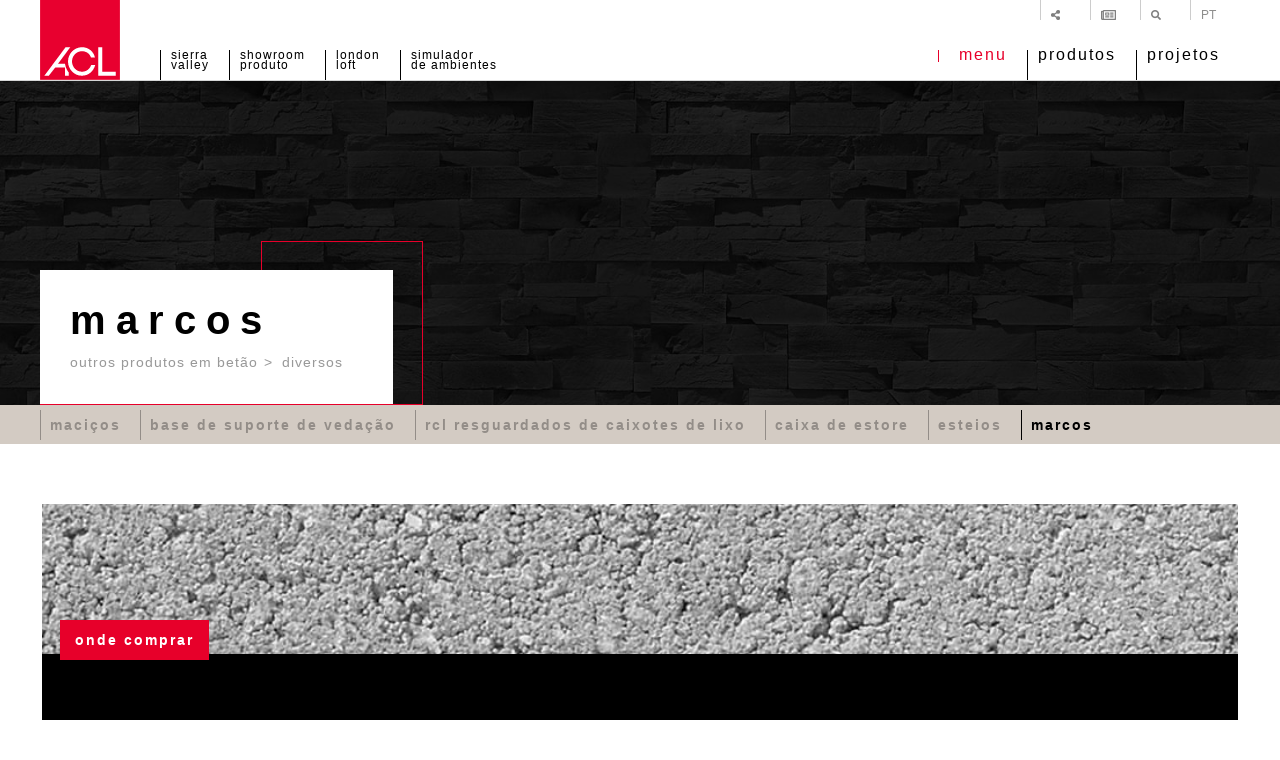

--- FILE ---
content_type: text/html; charset=UTF-8
request_url: https://aclweb.pt/pt/produtos/outros-produtos/diversos/marcos
body_size: 9347
content:
<!DOCTYPE html>
<html class="no-js" lang="pt">

<!-- withmouse -->

<head>
    <!-- Start cookieyes banner --><script id="cookieyes" type="text/javascript" src="https://cdn-cookieyes.com/client_data/a0176e3fe12c1122fee3c26a/script.js" nonce="7cdd9459748e7455fdaa0f42179a66193f562e1a609b6ac73dd50865cad7173c"></script><!-- End cookieyes banner -->
    <!-- Google tag (gtag.js) -->
<!--    <script async src="https://www.googletagmanager.com/gtag/js?id=G-RKW78G7F41" nonce="--><!--"></script>-->
    <script nonce="7cdd9459748e7455fdaa0f42179a66193f562e1a609b6ac73dd50865cad7173c">
        window.dataLayer = window.dataLayer || [];
        function gtag(){dataLayer.push(arguments);}
        gtag('js', new Date());
        gtag('config', 'G-RKW78G7F41');
        gtag('config', 'AW-11398041986');
    </script>
    <meta charset="UTF-8">
            <meta name="description" content="ACL oferece uma vasta gama de produtos em betão, que prezam pela excelência e elevada qualidade, tais como: Blocos para Alvenaria; Base Painel Solar; Mobiliário Urbano; Lavatórios; Muros Decorativos; Lancis; Tubos; Material de saneamento, entre outros.">
        <meta name="viewport" content="width=device-width,initial-scale=1">
    <title>Marcos | Diversos | Outros Produtos em betão | Produtos | A Cimenteira do Louro</title>

    <meta http-equiv="X-UA-Compatible" content="IE=edge">
    <meta http-equiv="Content-Security-Policy" content="base-uri 'self'; form-action 'self';">
    <meta name="language" content="pt">

    <meta name="keywords" content="Marcos">
    <meta name="author" content="Viriato & Viriato">

    <meta name="twitter:card" content="photo">
    <meta name="twitter:title" content="Marcos | Diversos | Outros Produtos em betão | Produtos | A Cimenteira do Louro">
            <meta name="twitter:description" content="ACL oferece uma vasta gama de produtos em betão, que prezam pela excelência e elevada qualidade, tais como: Blocos para Alvenaria; Base Painel Solar; Mobiliário Urbano; Lavatórios; Muros Decorativos; Lancis; Tubos; Material de saneamento, entre outros.">
        <meta name="twitter:image:src" content="https://aclweb.pt/media/Marcos.jpg">

    <meta itemprop="name" content="Marcos | Diversos | Outros Produtos em betão | Produtos | A Cimenteira do Louro">
            <meta itemprop="description" content="ACL oferece uma vasta gama de produtos em betão, que prezam pela excelência e elevada qualidade, tais como: Blocos para Alvenaria; Base Painel Solar; Mobiliário Urbano; Lavatórios; Muros Decorativos; Lancis; Tubos; Material de saneamento, entre outros.">
        <meta itemprop="image" content="https://aclweb.pt/media/Marcos.jpg">

    <meta property="og:title" content="Marcos | Diversos | Outros Produtos em betão | Produtos | A Cimenteira do Louro">
    <meta property="og:type" content="website">
    <meta property="og:url" content="https://aclweb.pt/pt/produtos/outros-produtos/diversos/marcos">
    <meta property="og:image" content="https://aclweb.pt/media/Marcos.jpg">
    <meta property="og:image:url" content="https://aclweb.pt/media/Marcos.jpg">
            <meta property="og:description" content="ACL oferece uma vasta gama de produtos em betão, que prezam pela excelência e elevada qualidade, tais como: Blocos para Alvenaria; Base Painel Solar; Mobiliário Urbano; Lavatórios; Muros Decorativos; Lancis; Tubos; Material de saneamento, entre outros.">
        <meta property="og:site_name" content="A Cimenteira do Louro">
    <meta name="google" content="notranslate">
    <meta name="theme-color" content="#FFFFFF">
    <base href="https://aclweb.pt" />
    <link rel="sitemap" type="application/xml" title="Sitemap" href="https://aclweb.pt/sitemap" />
    <link rel="apple-touch-icon" sizes="57x57" href="https://aclweb.pt/images/apple-icon-57x57.png">
    <link rel="apple-touch-icon" sizes="60x60" href="https://aclweb.pt/images/apple-icon-60x60.png">
    <link rel="apple-touch-icon" sizes="72x72" href="https://aclweb.pt/images/apple-icon-72x72.png">
    <link rel="apple-touch-icon" sizes="76x76" href="https://aclweb.pt/images/apple-icon-76x76.png">
    <link rel="apple-touch-icon" sizes="114x114" href="https://aclweb.pt/images/apple-icon-114x114.png">
    <link rel="apple-touch-icon" sizes="120x120" href="https://aclweb.pt/images/apple-icon-120x120.png">
    <link rel="apple-touch-icon" sizes="144x144" href="https://aclweb.pt/images/apple-icon-144x144.png">
    <link rel="apple-touch-icon" sizes="152x152" href="https://aclweb.pt/images/apple-icon-152x152.png">
    <link rel="apple-touch-icon" sizes="180x180" href="https://aclweb.pt/images/apple-icon-180x180.png">
    <link rel="icon" type="image/png" sizes="192x192" href="https://aclweb.pt/images/android-icon-192x192.png">
    <link rel="icon" type="image/png" sizes="32x32" href="https://aclweb.pt/images/favicon-32x32.png">
    <link rel="icon" type="image/png" sizes="96x96" href="https://aclweb.pt/images/favicon-96x96.png">
    <link rel="icon" type="image/png" sizes="16x16" href="https://aclweb.pt/images/favicon-16x16.png">
    <link rel="shortcut icon" href="https://aclweb.pt/images/favicon.ico">
    <meta name="msapplication-TileColor" content="#ffffff">
    <meta name="theme-color" content="#ffffff"/>
    <meta name="msapplication-TileImage" content="https://aclweb.pt/images/ms-icon-144x144.png">

    <link rel="stylesheet" href="https://aclweb.pt/styles/main-01-02-2024.css">

    <!-- STYLES -->
    <script src="https://aclweb.pt/scripts/modernizr.js" nonce="7cdd9459748e7455fdaa0f42179a66193f562e1a609b6ac73dd50865cad7173c"></script>
    <script id="vendorscript" defer src="https://aclweb.pt/scripts/vendor.js" nonce="7cdd9459748e7455fdaa0f42179a66193f562e1a609b6ac73dd50865cad7173c"></script>

    <script defer nonce="7cdd9459748e7455fdaa0f42179a66193f562e1a609b6ac73dd50865cad7173c">

        function setCookie(cname, cvalue, exdays) {
            var d = new Date();
            d.setTime(d.getTime() + (exdays * 24 * 60 * 60 * 1000));
            var expires = "expires="+d.toUTCString();
            document.cookie = cname + "=" + cvalue + ";" + expires + ";path=/";
        }

        function getCookie(cname) {
            var name = cname + "=";
            var decodedCookie = decodeURIComponent(document.cookie);
            var ca = decodedCookie.split(';');
            for(var i = 0; i <ca.length; i++) {
                var c = ca[i];
                while (c.charAt(0) == ' ') {
                    c = c.substring(1);
                }
                if (c.indexOf(name) == 0) {
                    return c.substring(name.length, c.length);
                }
            }
            return "";
        }

        
        function checkCookie(){
            // var cookiepopup = getCookie("cookiepopupACLSite");
            //if (cookiepopup == "") {
            //    $('body').append('<div class="cookies //"><a class="close" href="javascript:;">//</a><header><p>//</p></header></div>');
            //    $('div.cookies a.close').on('touch click', function(){
            //        $('div.cookies').fadeOut(200);
            //        setCookie("cookiepopupACLSite", 'ok', 365);
            //    });
            //}

            if($("#popup a.ver")[0] !== undefined && $("#popup a.ver")[0] !== null ) $("#popup a.ver")[0].click();

            // console.log('popup link',$("#popup a.ver").attr('href'));
            // console.log('timediff', 1769449496 - localStorage.getItem('created'));
            // if(localStorage.getItem('created') !== '' && (1769449496 - localStorage.getItem('created')) < 864000){
                $('input[name="email"]').val(localStorage.getItem('email'));
                $('input[name="name"]').val(localStorage.getItem('nome'));
                $('input[name="company"]').val(localStorage.getItem('empresa'));
            //}else{
            //    localStorage.clear();
            //}
        }

        document.getElementById('vendorscript').addEventListener('load',function(){
            checkCookie();
        });

    </script>

    <script src="https://aclweb.pt/scripts/main-21-10-24.js?v=1769449496" nonce="7cdd9459748e7455fdaa0f42179a66193f562e1a609b6ac73dd50865cad7173c"></script>

            <script src="//code.jivosite.com/widget/HpLZ3KJ5dP" async nonce="7cdd9459748e7455fdaa0f42179a66193f562e1a609b6ac73dd50865cad7173c"></script>
    
</head><body class="produtos light">
<span class="cursor"><span></span></span>

<!--[if IE]>
<p class="browserupgrade">You are using an <strong>outdated</strong> browser. Please <a href="http://browsehappy.com/">upgrade your browser</a> to improve your experience.</p>
<![endif]-->


<nav class="">
    <header class="nav">
        <div class="container">
            <h1>Marcos | Diversos | Outros Produtos em betão | Produtos | A Cimenteira do Louro</h1>
            <a title="A Cimenteira do Louro" class="logo" href="https://aclweb.pt/pt">
                <figure>
                    <img src="images/site/logo.svg" alt="A Cimenteira do Louro" />
                </figure>
            </a>
            <div class="top">
                <ul class="nav">
                    <li>
                        <a class="share" title="Share" href="javascript:;">
                            <span>Share</span>
                        </a>
                        <ul class="share">
                            <li><a rel="noreferrer" class="pin" href="https://pinterest.com/pin/create/bookmarklet/?media=https://aclweb.pt/media/Marcos.jpg&url=https://aclweb.pt/pt/produtos/outros-produtos/diversos/marcos&is_video=false&description=Marcos - Diversos - Outros Produtos em betão - Produtos - A Cimenteira do Louro" target="_blank"></a></li>
                            <li><a rel="noreferrer" class="twitter" href="https://twitter.com/share?url=https://aclweb.pt/pt/produtos/outros-produtos/diversos/marcos&text=Marcos - Diversos - Outros Produtos em betão - Produtos - A Cimenteira do Louro&via=ACL_Louro" target="_blank"></a></li>
                            <li><a rel="noreferrer" class="facebook" href="https://www.facebook.com/sharer.php?u=https://aclweb.pt/pt/produtos/outros-produtos/diversos/marcos" target="_blank"></a></li>
                            <li><a rel="noreferrer" class="whatsapp" href="https://api.whatsapp.com/send?text=Marcos - Diversos - Outros Produtos em betão - Produtos - A Cimenteira do Louro https://aclweb.pt/pt/produtos/outros-produtos/diversos/marcos" target="_blank"></a></li>
                        </ul>
                    </li>
                    <li>
                        <a class="newsletter" title="Newsletter" href="javascript:;">
                            <span>Newsletter</span>
                        </a>
                    </li>
                    <li>
                        <a class="search" title="Pesquisar" href="javascript:;">
                            <span>Pesquisar</span>
                        </a>
                    </li>
                    <li>
                        <a class="parent lang" rel="alternate" hreflang="pt" href="javascript:;">
                            pt                        </a>
                        <ul class="langs child">
                                                            <link rel="canonical" href="https://aclweb.pt/pt/produtos/outros-produtos/diversos/marcos"/>
                                <link rel="alternate" href="https://aclweb.pt/pt/produtos/outros-produtos/diversos/marcos" hreflang="pt" />
                                <link rel="alternate" href="https://aclweb.pt/en/products/other-products/other/marks" hreflang="en" />
                                <link rel="alternate" href="https://aclweb.pt/es/productos/otros-productos/" hreflang="es" />
                                <link rel="alternate" href="https://aclweb.pt/fr/produits/autres-produits/divers/marques" hreflang="fr" />
                                <link rel="alternate" href="https://aclweb.pt/de/produkte/sonstige-produkte/" hreflang="de" />
                                                                                        <li><a rel="alternate" hreflang="en" href="https://aclweb.pt/en/products/other-products/other/marks">en</a></li>
                                                                                                                    <li><a rel="alternate" hreflang="fr" href="https://aclweb.pt/fr/produits/autres-produits/divers/marques">fr</a></li>
                                                                                </ul>
                    </li>
                </ul>
            </div>
            <div class="bottom">
                                    <ul class="tools hidden-phone">
                                                                                    <li>
                                    <a title="Sierra Valley" rel="noreferrer" target="_blank" href="https://aclweb.pt/showroom/sierravalley">
                                        Sierra <br>Valley                                    </a>
                                </li>
                                                            <li>
                                    <a title="Showroom Produto" rel="noreferrer" target="_blank" href="https://aclweb.pt/showroom/productshowroom/">
                                        Showroom <br>Produto                                    </a>
                                </li>
                                                            <li>
                                    <a title="London Loft" rel="noreferrer" target="_blank" href="https://aclweb.pt/showroom/londonloft/">
                                        London <br>Loft                                    </a>
                                </li>
                                                                                                        <li class="">
                                <a title="Simulador de Ambientes" rel="noreferrer" target="_blank" href="https://aclweb.pt/simulador/">
                                    Simulador <br>de Ambientes                                </a>
                            </li>
                                            </ul>
                                <ul>
                    <li class="burger">
                        <p></p>                        <a title="menu" href="javascript:;" class="burger lines menu">
                            menu
                            <!--<span class="top"></span>
                            <span class="middle"></span>
                            <span class="bottom"></span>-->
                        </a>
                    </li>
                    <li>
                        <a class="products" title="Produtos" href="javascript:;">
                            Produtos                        </a>
                    </li>
                    <li>
                        <a class="" title="Projetos" href="https://aclweb.pt/pt/projetos">
                            Projetos                        </a>
                    </li>
                </ul>
            </div>
        </div>
    </header>
    <section id="products">
        <div class="container">
                            <article class="parent">
                    <header class="produto3477">
                        <figure>
                            <img alt="Revestimentos em betão" class="icon" src="https://aclweb.pt/media/Revestimentos-Logo.png">
                        </figure>
                        <h4>Revestimentos em betão</h4>
                        <style nonce="7cdd9459748e7455fdaa0f42179a66193f562e1a609b6ac73dd50865cad7173c">header.produto3477{background-image: url(https://aclweb.pt/media/Revestimentos-de-betao-60a270f9e5f49.jpg);}</style>
                    </header>
                                            <ul>
                                                            <li>
                                    <a class="" title="Slimcrete Wall" href="https://aclweb.pt/pt/produtos/revestimentos/slimcrete-wall">
                                        Slimcrete Wall                                    </a>
                                </li>
                                                            <li>
                                    <a class="" title="Linha Natural" href="https://aclweb.pt/pt/produtos/revestimentos/linha-natural">
                                        Linha Natural                                    </a>
                                </li>
                                                            <li>
                                    <a class="" title="Linha Design" href="https://aclweb.pt/pt/produtos/revestimentos/linha-design">
                                        Linha Design                                    </a>
                                </li>
                                                            <li>
                                    <a class="" title="Cobogós" href="https://aclweb.pt/pt/produtos/revestimentos/cobogos">
                                        Cobogós                                    </a>
                                </li>
                                                    </ul>
                                        <a class="all" href="https://aclweb.pt/pt/produtos/revestimentos">Ver Todas</a>
                </article>
                            <article class="parent">
                    <header class="produto3478">
                        <figure>
                            <img alt="Pavimentos em betão" class="icon" src="https://aclweb.pt/media/Pavimentos-Logo.png">
                        </figure>
                        <h4>Pavimentos em betão</h4>
                        <style nonce="7cdd9459748e7455fdaa0f42179a66193f562e1a609b6ac73dd50865cad7173c">header.produto3478{background-image: url(https://aclweb.pt/media/Pavimentos-em-betao.jpg);}</style>
                    </header>
                                            <ul>
                                                            <li>
                                    <a class="" title="Madeiras Betão" href="https://aclweb.pt/pt/produtos/pavimentos/madeiras-betao">
                                        Madeiras Betão                                    </a>
                                </li>
                                                            <li>
                                    <a class="" title="Rústicos" href="https://aclweb.pt/pt/produtos/pavimentos/rusticos">
                                        Rústicos                                    </a>
                                </li>
                                                            <li>
                                    <a class="" title="Bordaduras Piscinas" href="https://aclweb.pt/pt/produtos/pavimentos/bordaduras-piscinas">
                                        Bordaduras Piscinas                                    </a>
                                </li>
                                                            <li>
                                    <a class="" title="Inconcrete" href="https://aclweb.pt/pt/produtos/pavimentos/inconcrete">
                                        Inconcrete                                    </a>
                                </li>
                                                            <li>
                                    <a class="" title="Travertino" href="https://aclweb.pt/pt/produtos/pavimentos/travertino">
                                        Travertino                                    </a>
                                </li>
                                                            <li>
                                    <a class="" title="Marmocim Revolution- Real Terrazzo" href="https://aclweb.pt/pt/produtos/pavimentos/marmocim-revolution-real-terrazzo">
                                        Marmocim Revolution- Real Terrazzo                                    </a>
                                </li>
                                                            <li>
                                    <a class="" title="Marmocim Classic - Real Terrazzo" href="https://aclweb.pt/pt/produtos/pavimentos/marmocim-classic-real-terrazzo">
                                        Marmocim Classic - Real Terrazzo                                    </a>
                                </li>
                                                            <li>
                                    <a class="" title="Godo e Pedra Lavada" href="https://aclweb.pt/pt/produtos/pavimentos/godo-e-pedra-lavada">
                                        Godo e Pedra Lavada                                    </a>
                                </li>
                                                            <li>
                                    <a class="" title="Betão Aparente" href="https://aclweb.pt/pt/produtos/pavimentos/betao-aparente">
                                        Betão Aparente                                    </a>
                                </li>
                                                            <li>
                                    <a class="" title="Ardósia" href="https://aclweb.pt/pt/produtos/pavimentos/ardosia">
                                        Ardósia                                    </a>
                                </li>
                                                            <li>
                                    <a class="" title="Relevos" href="https://aclweb.pt/pt/produtos/pavimentos/relevos">
                                        Relevos                                    </a>
                                </li>
                                                            <li>
                                    <a class="" title="Liso Polido" href="https://aclweb.pt/pt/produtos/pavimentos/liso-polido">
                                        Liso Polido                                    </a>
                                </li>
                                                            <li>
                                    <a class="" title="Pavimentos Inclusivos" href="https://aclweb.pt/pt/produtos/pavimentos/pavimentos-inclusivos">
                                        Pavimentos Inclusivos                                    </a>
                                </li>
                                                            <li>
                                    <a class="" title="Blocos para Pavimento ECOPAV" href="https://aclweb.pt/pt/produtos/pavimentos/blocos-para-pavimento-ecopav">
                                        Blocos para Pavimento ECOPAV                                    </a>
                                </li>
                                                            <li>
                                    <a class="" title="Blocos para Pavimento ECO POROSOS" href="https://aclweb.pt/pt/produtos/pavimentos/blocos-para-pavimento-eco-porosos">
                                        Blocos para Pavimento ECO POROSOS                                    </a>
                                </li>
                                                            <li>
                                    <a class="" title="Blocos para Pavimento" href="https://aclweb.pt/pt/produtos/pavimentos/blocos-para-pavimento">
                                        Blocos para Pavimento                                    </a>
                                </li>
                                                            <li>
                                    <a class="" title="Grelhas de Enrelvamento" href="https://aclweb.pt/pt/produtos/pavimentos/grelhas-de-enrelvamento">
                                        Grelhas de Enrelvamento                                    </a>
                                </li>
                                                            <li>
                                    <a class="" title="PAVIMENTOS ARMADOS" href="https://aclweb.pt/pt/produtos/pavimentos/pavimentos-armados">
                                        PAVIMENTOS ARMADOS                                    </a>
                                </li>
                                                            <li>
                                    <a class="" title="Strukturit" href="https://aclweb.pt/pt/produtos/pavimentos/strukturit">
                                        Strukturit                                    </a>
                                </li>
                                                            <li>
                                    <a class="" title="Sahara" href="https://aclweb.pt/pt/produtos/pavimentos/sahara">
                                        Sahara                                    </a>
                                </li>
                                                            <li>
                                    <a class="" title="Juta" href="https://aclweb.pt/pt/produtos/pavimentos/juta">
                                        Juta                                    </a>
                                </li>
                                                    </ul>
                                        <a class="all" href="https://aclweb.pt/pt/produtos/pavimentos">Ver Todas</a>
                </article>
                            <article class="parent">
                    <header class="produto3479">
                        <figure>
                            <img alt="Outros Produtos em betão" class="icon" src="https://aclweb.pt/media/Outros-Produtos-Logo.png">
                        </figure>
                        <h4>Outros Produtos em betão</h4>
                        <style nonce="7cdd9459748e7455fdaa0f42179a66193f562e1a609b6ac73dd50865cad7173c">header.produto3479{background-image: url(https://aclweb.pt/media/Outros-Produtos-em-betao.jpg);}</style>
                    </header>
                                            <ul>
                                                            <li>
                                    <a class="" title="Blocos de Alvenaria" href="https://aclweb.pt/pt/produtos/outros-produtos/blocos-de-alvenaria">
                                        Blocos de Alvenaria                                    </a>
                                </li>
                                                            <li>
                                    <a class="" title="Abobadilhas" href="https://aclweb.pt/pt/produtos/outros-produtos/abobadilhas">
                                        Abobadilhas                                    </a>
                                </li>
                                                            <li>
                                    <a class="" title="Base Painel Solar" href="https://aclweb.pt/pt/produtos/outros-produtos/base-painel-solar">
                                        Base Painel Solar                                    </a>
                                </li>
                                                            <li>
                                    <a class="" title="Rampas" href="https://aclweb.pt/pt/produtos/outros-produtos/Rampas">
                                        Rampas                                    </a>
                                </li>
                                                            <li>
                                    <a class="" title="Lancis" href="https://aclweb.pt/pt/produtos/outros-produtos/lancis">
                                        Lancis                                    </a>
                                </li>
                                                            <li>
                                    <a class="" title="Tubos" href="https://aclweb.pt/pt/produtos/outros-produtos/tubos">
                                        Tubos                                    </a>
                                </li>
                                                            <li>
                                    <a class="" title="Saneamento" href="https://aclweb.pt/pt/produtos/outros-produtos/saneamento">
                                        Saneamento                                    </a>
                                </li>
                                                            <li>
                                    <a class="" title="Fundos de Caixa de Visita" href="https://aclweb.pt/pt/produtos/outros-produtos/fundos-de-caixa-de-visita">
                                        Fundos de Caixa de Visita                                    </a>
                                </li>
                                                            <li>
                                    <a class="" title="Tampas" href="https://aclweb.pt/pt/produtos/outros-produtos/tampas">
                                        Tampas                                    </a>
                                </li>
                                                            <li>
                                    <a class="" title="Grelhas" href="https://aclweb.pt/pt/produtos/outros-produtos/grelhas">
                                        Grelhas                                    </a>
                                </li>
                                                            <li>
                                    <a class="" title="Vigas" href="https://aclweb.pt/pt/produtos/outros-produtos/vigas">
                                        Vigas                                    </a>
                                </li>
                                                            <li>
                                    <a class="" title="Canaletes" href="https://aclweb.pt/pt/produtos/outros-produtos/canaletes">
                                        Canaletes                                    </a>
                                </li>
                                                            <li>
                                    <a class="" title="Caixas" href="https://aclweb.pt/pt/produtos/outros-produtos/caixas">
                                        Caixas                                    </a>
                                </li>
                                                            <li>
                                    <a class="" title="Caixas de Derivação" href="https://aclweb.pt/pt/produtos/outros-produtos/caixas-de-derivacao">
                                        Caixas de Derivação                                    </a>
                                </li>
                                                            <li>
                                    <a class="" title="Caixas em Escavação" href="https://aclweb.pt/pt/produtos/outros-produtos/caixas-em-escavacao">
                                        Caixas em Escavação                                    </a>
                                </li>
                                                            <li>
                                    <a class="" title="Box-Culvert" href="https://aclweb.pt/pt/produtos/outros-produtos/box-culvert">
                                        Box-Culvert                                    </a>
                                </li>
                                                            <li>
                                    <a class="" title="Bocas de Aterro" href="https://aclweb.pt/pt/produtos/outros-produtos/bocas-de-aterro">
                                        Bocas de Aterro                                    </a>
                                </li>
                                                            <li>
                                    <a class="" title="Vigas de Bordadura" href="https://aclweb.pt/pt/produtos/outros-produtos/vigas-de-bordadura">
                                        Vigas de Bordadura                                    </a>
                                </li>
                                                            <li>
                                    <a class="" title="Separadores de Vias" href="https://aclweb.pt/pt/produtos/outros-produtos/separadores-de-vias">
                                        Separadores de Vias                                    </a>
                                </li>
                                                            <li>
                                    <a class="" title="Painéis de vedação " href="https://aclweb.pt/pt/produtos/outros-produtos/paineis-de-vedacao">
                                        Painéis de vedação                                     </a>
                                </li>
                                                            <li>
                                    <a class="" title="Muros" href="https://aclweb.pt/pt/produtos/outros-produtos/muros">
                                        Muros                                    </a>
                                </li>
                                                            <li>
                                    <a class="" title="Bordadura de Cais" href="https://aclweb.pt/pt/produtos/outros-produtos/bordadura-de-cais">
                                        Bordadura de Cais                                    </a>
                                </li>
                                                            <li>
                                    <a class="" title="Degrau Especial (Escada em Caracol)" href="https://aclweb.pt/pt/produtos/outros-produtos/degrau-especial-escada-em-caracol">
                                        Degrau Especial (Escada em Caracol)                                    </a>
                                </li>
                                                            <li>
                                    <a class="" title="Mobiliário Urbano" href="https://aclweb.pt/pt/produtos/outros-produtos/mobiliario-urbano">
                                        Mobiliário Urbano                                    </a>
                                </li>
                                                            <li>
                                    <a class="" title="Bancadas" href="https://aclweb.pt/pt/produtos/outros-produtos/bancadas">
                                        Bancadas                                    </a>
                                </li>
                                                            <li>
                                    <a class="" title="Sepulturas" href="https://aclweb.pt/pt/produtos/outros-produtos/sepulturas">
                                        Sepulturas                                    </a>
                                </li>
                                                            <li>
                                    <a class="" title="Cubas Ecoponto" href="https://aclweb.pt/pt/produtos/outros-produtos/cubas-ecoponto">
                                        Cubas Ecoponto                                    </a>
                                </li>
                                                            <li>
                                    <a class="active" title="Diversos" href="https://aclweb.pt/pt/produtos/outros-produtos/diversos">
                                        Diversos                                    </a>
                                </li>
                                                            <li>
                                    <a class="" title="Marcos de Ventosa" href="https://aclweb.pt/pt/produtos/outros-produtos/marcos-de-ventosa">
                                        Marcos de Ventosa                                    </a>
                                </li>
                                                            <li>
                                    <a class="" title="Separadores de Residuos" href="https://aclweb.pt/pt/produtos/outros-produtos/separadores-de-residuos">
                                        Separadores de Residuos                                    </a>
                                </li>
                                                            <li>
                                    <a class="" title="Muros de Terra Armada" href="https://aclweb.pt/pt/produtos/outros-produtos/muros-de-terra-armada">
                                        Muros de Terra Armada                                    </a>
                                </li>
                                                            <li>
                                    <a class="" title="Lavatórios" href="https://aclweb.pt/pt/produtos/outros-produtos/lavatorios">
                                        Lavatórios                                    </a>
                                </li>
                                                            <li>
                                    <a class="" title="Muros Decorativos" href="https://aclweb.pt/pt/produtos/outros-produtos/muros-decorativos">
                                        Muros Decorativos                                    </a>
                                </li>
                                                    </ul>
                                        <a class="all" href="https://aclweb.pt/pt/produtos/outros-produtos">Ver Todas</a>
                </article>
                        <article>
                <a class="itcom" rel="noreferrer" href="https://itcomindustrial.com/pt" target="_blank">
                    <header class="produtoitcom">
                        <figure><img alt="Pavimentos técnicos" class="logo" src="images/site/logo-itcom.png"></figure>
                        <h4>Pavimentos técnicos</h4>
                        <style nonce="7cdd9459748e7455fdaa0f42179a66193f562e1a609b6ac73dd50865cad7173c">header.produtoitcom{background-image: url(../images/itcom.jpg);}
                        </style>
                    </header>
                </a>
            </article>
        </div>
    </section>
    <section id="menu">
        <div class="container">
                        <section>
                <a class="itcom" rel="noreferrer" target="_blank" href="https://aclweb.pt/simulador/pt">
                    <header class="menu1">
                        <figure>
                            <img alt="Simulador <br>de Ambientes" class="icon" src="images/site/simulador-icon.png">
                        </figure>
                        <h4>Simulador <br>de Ambientes</h4>
                        <style nonce="7cdd9459748e7455fdaa0f42179a66193f562e1a609b6ac73dd50865cad7173c">header.menu1{background-image: url(../images/stand.jpg);}</style>
                    </header>
                </a>
            </section>
                                    <section>
                <article class="parent">
                    <header class="menu2">
                        <figure>
                            <img class="icon" src="images/site/vr-icon.png">
                        </figure>
                        <h4>Showrooms <br>Virtuais</h4>
                        <style nonce="7cdd9459748e7455fdaa0f42179a66193f562e1a609b6ac73dd50865cad7173c">header.menu2{background-image: url(../images/vr.jpg);}</style>
                    </header>
                    <ul>
                                                    <li>
                                <a title="Sierra Valley" rel="noreferrer" target="_blank" href="https://aclweb.pt/showroom/sierravalley">
                                    Sierra Valley                                </a>
                            </li>
                                                    <li>
                                <a title="Showroom Produto" rel="noreferrer" target="_blank" href="https://aclweb.pt/showroom/productshowroom/">
                                    Showroom Produto                                </a>
                            </li>
                                                    <li>
                                <a title="London Loft" rel="noreferrer" target="_blank" href="https://aclweb.pt/showroom/londonloft/">
                                    London Loft                                </a>
                            </li>
                                            </ul>
                </article>
            </section>
                                    <section class="menu">
                <ul>
                    <li>
                        <a class="" title="Empresa" href="https://aclweb.pt/pt/empresa">
                            Empresa                        </a>
                    </li>
                    <li class="mobile">
                        <a class="parent active open" title="Produtos" href="javascript:;">
                            Produtos                        </a>
                        <ul class="child">
                                                            <li>
                                    <a  title="Revestimentos em betão" href="https://aclweb.pt/pt/produtos/revestimentos">
                                        Revestimentos em betão                                    </a>
                                </li>
                                                            <li>
                                    <a  title="Pavimentos em betão" href="https://aclweb.pt/pt/produtos/pavimentos">
                                        Pavimentos em betão                                    </a>
                                </li>
                                                            <li>
                                    <a class="active" title="Outros Produtos em betão" href="https://aclweb.pt/pt/produtos/outros-produtos">
                                        Outros Produtos em betão                                    </a>
                                </li>
                                                        <li>
                                <a title="Pavimentos técnicos" rel="noreferrer" href="https://itcomindustrial.com/pt" target="_blank">
                                    ITCOM - Pavimentos técnicos                                </a>
                            </li>
                        </ul>
                    </li>
                    <li class="mobile">
                        <a title="Projetos" href="https://aclweb.pt/pt/projetos">
                            Projetos                        </a>
                    </li>
                                            <li>
                            <a class="parent" title="Showrooms Virtuais" href="javascript:;">
                                Showrooms Virtuais                            </a>
                            <ul class="child">
                                                                    <li>
                                        <a title="Sierra Valley" rel="noreferrer" target="_blank" href="https://aclweb.pt/showroom/sierravalley">
                                            Sierra Valley                                        </a>
                                    </li>
                                                                    <li>
                                        <a title="Showroom Produto" rel="noreferrer" target="_blank" href="https://aclweb.pt/showroom/productshowroom/">
                                            Showroom Produto                                        </a>
                                    </li>
                                                                    <li>
                                        <a title="London Loft" rel="noreferrer" target="_blank" href="https://aclweb.pt/showroom/londonloft/">
                                            London Loft                                        </a>
                                    </li>
                                                            </ul>
                        </li>
                                                            <li class="">
                        <a title="Simulador de Ambientes" rel="noreferrer" target="_blank" href="https://aclweb.pt/simulador/">
                            Simulador de Ambientes                        </a>
                    </li>
                                        <li>
                        <a class="" title="Catálogos" href="https://aclweb.pt/pt/catalogos">
                            Catálogos                        </a>
                    </li>
                    <li>
                        <a class="" title="Notícias" href="https://aclweb.pt/pt/noticias">
                            Notícias                        </a>
                    </li>
                    <li>
                        <a class="parent " title="Contactos" href="javascript:;">
                            Contactos                        </a>
                        <ul class="child contacts">
                            <li>
                                <a class="" title="Contacto" href="https://aclweb.pt/pt/contacto">
                                    Contacto                                </a>
                            </li>
                            <li>
                                <a class="" title="Onde Comprar" href="https://aclweb.pt/pt/onde-comprar">
                                    Onde Comprar                                </a>
                            </li>
                            <li>
                                <a class="" title="Informação ao Consumidor" href="https://aclweb.pt/pt/informacao-ao-consumidor">
                                    Informação ao Consumidor                                </a>
                            </li>
                        </ul>
                    </li>
                    <li>
                        <a class="" title="Indicações Técnicas" href="https://aclweb.pt/pt/indicacoes-tecnicas">
                            Indicações Técnicas                        </a>
                    </li>
                    <li>
                        <a class="newsletter" title="Newsletter" href="javascript:;">
                            Newsletter                        </a>
                    </li>
                </ul>
            </section>
        </div>
    </section>
    <section id="pesquisa" data-error="- O número de caracteres introduzidos para pesquisa tem que ser superior a dois." autocomplete="off">
        <div class="container">
            <form class="" id="formPesquisa" novalidate method="get" enctype="multipart/form-data" action="https://aclweb.pt/pt/pesquisar">
                <a class="submit" href="javascript:;"></a>
                <input class="required" type="text" name="s" placeholder="Escreva Aqui" value="" autocomplete="off"/>
                <p>keyword <span> </span> </p>
            </form>
        </div>
    </section>
        <style nonce="7cdd9459748e7455fdaa0f42179a66193f562e1a609b6ac73dd50865cad7173c">
                a.lang{
            color: black; filter: alpha(opacity=100); -moz-opacity: 1; -khtml-opacity: 1; opacity: 1;
        }
    </style>
</nav>



<header class=" banner   prod">
    <figure class="banner">
                <img alt="Marcos" src="https://aclweb.pt/media/Produtos.jpg" />
    </figure>
    <div class="container">
        <div class="box">
            <span></span>
            <h2>Marcos</h2>
            <ul class="breadcrumb">
                <li>
                    <a title="Outros Produtos em betão" href="https://aclweb.pt/pt/produtos/outros-produtos">Outros Produtos em betão</a>
                </li>
                <li>
                    <a title="Diversos" href="https://aclweb.pt/pt/produtos/outros-produtos/diversos">Diversos</a>
                </li>
            </ul>
        </div>
    </div>
    <style nonce="7cdd9459748e7455fdaa0f42179a66193f562e1a609b6ac73dd50865cad7173c">header.banner figure.banner{ background-image: url(https://aclweb.pt/media/Produtos.jpg); }</style>
    </header>

<main>
            <div class="subnav ">
                            <!--<aside>
                    <div class="container">
                        <ul>-->
                                                            <!--<li>
                                    <a title="Blocos de Alvenaria" href="https://aclweb.pt/pt/produtos/outros-produtos/blocos-de-alvenaria">
                                        Blocos de Alvenaria                                    </a>
                                </li>-->
                                                            <!--<li>
                                    <a title="Abobadilhas" href="https://aclweb.pt/pt/produtos/outros-produtos/abobadilhas">
                                        Abobadilhas                                    </a>
                                </li>-->
                                                            <!--<li>
                                    <a title="Base Painel Solar" href="https://aclweb.pt/pt/produtos/outros-produtos/base-painel-solar">
                                        Base Painel Solar                                    </a>
                                </li>-->
                                                            <!--<li>
                                    <a title="Rampas" href="https://aclweb.pt/pt/produtos/outros-produtos/Rampas">
                                        Rampas                                    </a>
                                </li>-->
                                                            <!--<li>
                                    <a title="Lancis" href="https://aclweb.pt/pt/produtos/outros-produtos/lancis">
                                        Lancis                                    </a>
                                </li>-->
                                                            <!--<li>
                                    <a title="Tubos" href="https://aclweb.pt/pt/produtos/outros-produtos/tubos">
                                        Tubos                                    </a>
                                </li>-->
                                                            <!--<li>
                                    <a title="Saneamento" href="https://aclweb.pt/pt/produtos/outros-produtos/saneamento">
                                        Saneamento                                    </a>
                                </li>-->
                                                            <!--<li>
                                    <a title="Fundos de Caixa de Visita" href="https://aclweb.pt/pt/produtos/outros-produtos/fundos-de-caixa-de-visita">
                                        Fundos de Caixa de Visita                                    </a>
                                </li>-->
                                                            <!--<li>
                                    <a title="Tampas" href="https://aclweb.pt/pt/produtos/outros-produtos/tampas">
                                        Tampas                                    </a>
                                </li>-->
                                                            <!--<li>
                                    <a title="Grelhas" href="https://aclweb.pt/pt/produtos/outros-produtos/grelhas">
                                        Grelhas                                    </a>
                                </li>-->
                                                            <!--<li>
                                    <a title="Vigas" href="https://aclweb.pt/pt/produtos/outros-produtos/vigas">
                                        Vigas                                    </a>
                                </li>-->
                                                            <!--<li>
                                    <a title="Canaletes" href="https://aclweb.pt/pt/produtos/outros-produtos/canaletes">
                                        Canaletes                                    </a>
                                </li>-->
                                                            <!--<li>
                                    <a title="Caixas" href="https://aclweb.pt/pt/produtos/outros-produtos/caixas">
                                        Caixas                                    </a>
                                </li>-->
                                                            <!--<li>
                                    <a title="Caixas de Derivação" href="https://aclweb.pt/pt/produtos/outros-produtos/caixas-de-derivacao">
                                        Caixas de Derivação                                    </a>
                                </li>-->
                                                            <!--<li>
                                    <a title="Caixas em Escavação" href="https://aclweb.pt/pt/produtos/outros-produtos/caixas-em-escavacao">
                                        Caixas em Escavação                                    </a>
                                </li>-->
                                                            <!--<li>
                                    <a title="Box-Culvert" href="https://aclweb.pt/pt/produtos/outros-produtos/box-culvert">
                                        Box-Culvert                                    </a>
                                </li>-->
                                                            <!--<li>
                                    <a title="Bocas de Aterro" href="https://aclweb.pt/pt/produtos/outros-produtos/bocas-de-aterro">
                                        Bocas de Aterro                                    </a>
                                </li>-->
                                                            <!--<li>
                                    <a title="Vigas de Bordadura" href="https://aclweb.pt/pt/produtos/outros-produtos/vigas-de-bordadura">
                                        Vigas de Bordadura                                    </a>
                                </li>-->
                                                            <!--<li>
                                    <a title="Separadores de Vias" href="https://aclweb.pt/pt/produtos/outros-produtos/separadores-de-vias">
                                        Separadores de Vias                                    </a>
                                </li>-->
                                                            <!--<li>
                                    <a title="Painéis de vedação " href="https://aclweb.pt/pt/produtos/outros-produtos/paineis-de-vedacao">
                                        Painéis de vedação                                     </a>
                                </li>-->
                                                            <!--<li>
                                    <a title="Muros" href="https://aclweb.pt/pt/produtos/outros-produtos/muros">
                                        Muros                                    </a>
                                </li>-->
                                                            <!--<li>
                                    <a title="Bordadura de Cais" href="https://aclweb.pt/pt/produtos/outros-produtos/bordadura-de-cais">
                                        Bordadura de Cais                                    </a>
                                </li>-->
                                                            <!--<li>
                                    <a title="Degrau Especial (Escada em Caracol)" href="https://aclweb.pt/pt/produtos/outros-produtos/degrau-especial-escada-em-caracol">
                                        Degrau Especial (Escada em Caracol)                                    </a>
                                </li>-->
                                                            <!--<li>
                                    <a title="Mobiliário Urbano" href="https://aclweb.pt/pt/produtos/outros-produtos/mobiliario-urbano">
                                        Mobiliário Urbano                                    </a>
                                </li>-->
                                                            <!--<li>
                                    <a title="Bancadas" href="https://aclweb.pt/pt/produtos/outros-produtos/bancadas">
                                        Bancadas                                    </a>
                                </li>-->
                                                            <!--<li>
                                    <a title="Sepulturas" href="https://aclweb.pt/pt/produtos/outros-produtos/sepulturas">
                                        Sepulturas                                    </a>
                                </li>-->
                                                            <!--<li>
                                    <a title="Cubas Ecoponto" href="https://aclweb.pt/pt/produtos/outros-produtos/cubas-ecoponto">
                                        Cubas Ecoponto                                    </a>
                                </li>-->
                                                            <!--<li>
                                    <a class="active"title="Diversos" href="https://aclweb.pt/pt/produtos/outros-produtos/diversos">
                                        Diversos                                    </a>
                                </li>-->
                                                            <!--<li>
                                    <a title="Marcos de Ventosa" href="https://aclweb.pt/pt/produtos/outros-produtos/marcos-de-ventosa">
                                        Marcos de Ventosa                                    </a>
                                </li>-->
                                                            <!--<li>
                                    <a title="Separadores de Residuos" href="https://aclweb.pt/pt/produtos/outros-produtos/separadores-de-residuos">
                                        Separadores de Residuos                                    </a>
                                </li>-->
                                                            <!--<li>
                                    <a title="Muros de Terra Armada" href="https://aclweb.pt/pt/produtos/outros-produtos/muros-de-terra-armada">
                                        Muros de Terra Armada                                    </a>
                                </li>-->
                                                            <!--<li>
                                    <a title="Lavatórios" href="https://aclweb.pt/pt/produtos/outros-produtos/lavatorios">
                                        Lavatórios                                    </a>
                                </li>-->
                                                            <!--<li>
                                    <a title="Muros Decorativos" href="https://aclweb.pt/pt/produtos/outros-produtos/muros-decorativos">
                                        Muros Decorativos                                    </a>
                                </li>-->
                                                    <!--</ul>
                    </div>
                </aside>-->
                                        <aside  class="">
                    <div class="container">
                        <ul>
                                                            <li>
                                    <a title="Maciços" href="https://aclweb.pt/pt/produtos/outros-produtos/diversos/macicos">
                                        Maciços                                    </a>
                                </li>
                                                            <li>
                                    <a title="Base de Suporte de Vedação" href="https://aclweb.pt/pt/produtos/outros-produtos/diversos/base-de-suporte-de-vedacao">
                                        Base de Suporte de Vedação                                    </a>
                                </li>
                                                            <li>
                                    <a title="RCL Resguardados de Caixotes de Lixo" href="https://aclweb.pt/pt/produtos/outros-produtos/diversos/rcl-resguardados-de-caixotes-de-lixo">
                                        RCL Resguardados de Caixotes de Lixo                                    </a>
                                </li>
                                                            <li>
                                    <a title="Caixa de Estore" href="https://aclweb.pt/pt/produtos/outros-produtos/diversos/caixa-de-estore">
                                        Caixa de Estore                                    </a>
                                </li>
                                                            <li>
                                    <a title="Esteios" href="https://aclweb.pt/pt/produtos/outros-produtos/diversos/esteios">
                                        Esteios                                    </a>
                                </li>
                                                            <li>
                                    <a class="active"title="Marcos" href="https://aclweb.pt/pt/produtos/outros-produtos/diversos/marcos">
                                        Marcos                                    </a>
                                </li>
                                                    </ul>
                    </div>
                </aside>
                    </div>
        <header class="dark full ">
        <div class="container">
            <figure class="produtosheader">
                                <img src="https://aclweb.pt/media/Marcos-Textura.jpg" alt="Marcos">
                <style nonce="7cdd9459748e7455fdaa0f42179a66193f562e1a609b6ac73dd50865cad7173c">figure.produtosheader{background-image: url(https://aclweb.pt/media/Marcos-Textura.jpg);}</style>
            </figure>
            <div class="header">
                                    <h2>Marcos</h2>
                                                                            </div>
                <div class="info">
                                                                                                                                        </div>
        </div>
    </header>
            <section id="cores">
            <div class="container">
                <h4>cores disponíveis</h4>
                <ul class="cores">
                                            <li>
                                                        <a data-id="7954" title="Cinza" class="active" data-index="0" href="javascript:;">
                                <figure class="list7954">
                                    <img src="https://aclweb.pt/media/Cinza-ThumbGrey.jpg" alt="Cinza">
                                    <style nonce="7cdd9459748e7455fdaa0f42179a66193f562e1a609b6ac73dd50865cad7173c">figure.list7954{background-image: url(https://aclweb.pt/media/Cinza-ThumbGrey.jpg);}</style>
                                </figure>
                            </a>
                        </li>
                                    </ul>
            </div>
            <div class="cores l">
                                    <div>
                        <div class="l container cor0">
                            <header>
                                <h3><span>Cinza</span> </h3>
                                                                                                        <style nonce="7cdd9459748e7455fdaa0f42179a66193f562e1a609b6ac73dd50865cad7173c">
                                        p.icon img{
                                            float:none !important;
                                            display: inline-block !important;
                                        }
                                    </style>
                                                                <h4>Formatos</h4>
                                <ul class="formatos">
                                                                            <li>
                                            <a data-id="8551" data-peca="855100" class="peca  peca" data-index="0" data-parent="0" href="javascript:;">
                                                <figure><img loading="lazy" alt="700x120x120 mm" src="https://aclweb.pt/media/Marco-PE---700x120x120-mm.jpg"/></figure>
                                                700x120x120 mm                                                                                                <br><small>Preço sob consulta</small>
                                            </a>
                                        </li>
                                                                            <li>
                                            <a data-id="8552" data-peca="855201" class="peca  peca" data-index="1" data-parent="0" href="javascript:;">
                                                <figure><img loading="lazy" alt="1050x100x100 mm" src="https://aclweb.pt/media/Marco-Refer---1050x100x100-mm.jpg"/></figure>
                                                1050x100x100 mm                                                                                                <br><small>Preço sob consulta</small>
                                            </a>
                                        </li>
                                                                    </ul>
                                <style nonce="7cdd9459748e7455fdaa0f42179a66193f562e1a609b6ac73dd50865cad7173c">
                                    ul.formatos li strong{ font-weight: bold; }
                                </style>
                               <!--<h4 class="hidden">
                                    Descrição
                                </h4>
                                <p class="hidden">
                                    Revestimento de parede.<br>
                                    Revestimento para exterior e interior.<br>
                                    Revestimento de betão.<br><br>
                                    Dadas as características dos agregados de origem de pedra natural e a sua reprodução fotográfica, poderão existir ligeiras variações de granulometria e de tonalidade.
                                    <br><br>
                                    Por se tratar de elementos pré-moldados artesanalmente, o produto poderá apresentar ligeira variação de dimensões.
                                </p>-->
                            </header>
                                                            <div class="formato formato0">
                                    <a data-parent="0" class="close" href="javascript:;">x</a>
                                    <a class="img" data-caption="700x120x120 mm | Cinza" data-fancybox="formato8553" href="https://aclweb.pt/media/Marco-PE---700x120x120-mm.jpg">
                                        <figure class="formato8553">
                                            <img alt="formato" src="https://aclweb.pt/media/Marco-PE---700x120x120-mm.jpg"/>
                                            <style nonce="7cdd9459748e7455fdaa0f42179a66193f562e1a609b6ac73dd50865cad7173c">figure.formato8553{background-image: url(https://aclweb.pt/media/Marco-PE---700x120x120-mm.jpg);}</style>
                                        </figure>
                                    </a>
                                                                                                                    <div class="info">
                                                                                        <h5>Preço</h5>
                                            <p>Preço sob consulta</p>
                                                                                            <h5>ALTURA</h5>
                                                <p> 700 mm</p>
                                                                                            <h5>
LARGURA</h5>
                                                <p> 120 mm</p>
                                                                                            <h5>
COMPRIMENTO</h5>
                                                <p> 120 mm</p>
                                                                                            <h5>
DESCRIÇÃO</h5>
                                                <p> Património de Estado</p>
                                                                                    </div>
                                                                    </div>
                                                                <div class="formato formato1">
                                    <a data-parent="0" class="close" href="javascript:;">x</a>
                                    <a class="img" data-caption="1050x100x100 mm | Cinza" data-fancybox="formato8554" href="https://aclweb.pt/media/Marco-Refer---1050x100x100-mm.jpg">
                                        <figure class="formato8554">
                                            <img alt="formato" src="https://aclweb.pt/media/Marco-Refer---1050x100x100-mm.jpg"/>
                                            <style nonce="7cdd9459748e7455fdaa0f42179a66193f562e1a609b6ac73dd50865cad7173c">figure.formato8554{background-image: url(https://aclweb.pt/media/Marco-Refer---1050x100x100-mm.jpg);}</style>
                                        </figure>
                                    </a>
                                                                                                                    <div class="info">
                                                                                        <h5>Preço</h5>
                                            <p>Preço sob consulta</p>
                                                                                            <h5>ALTURA</h5>
                                                <p> 1050 mm</p>
                                                                                            <h5>
LARGURA</h5>
                                                <p> 100 mm</p>
                                                                                            <h5>
COMPRIMENTO</h5>
                                                <p> 100 mm</p>
                                                                                    </div>
                                                                    </div>
                                                                                                                                    <a class="zoom produto peca default" data-caption="700x120x120 mm | Marcos" data-fancybox="format855100" href="https://aclweb.pt/media/Marco-PE---700x120x120-mm.jpg">
                                                <figure class="format855100">
                                                    <img src="https://aclweb.pt/media/Marco-PE---700x120x120-mm.jpg" alt="700x120x120 mm">
                                                    <style nonce="7cdd9459748e7455fdaa0f42179a66193f562e1a609b6ac73dd50865cad7173c">figure.format855100{background-image: url(https://aclweb.pt/media/Marco-PE---700x120x120-mm.jpg);}</style>
                                                </figure>
                                            </a>
                                                                                        <a class="zoom produto peca " data-caption="1050x100x100 mm | Marcos" data-fancybox="format855201" href="https://aclweb.pt/media/Marco-Refer---1050x100x100-mm.jpg">
                                                <figure class="format855201">
                                                    <img src="https://aclweb.pt/media/Marco-Refer---1050x100x100-mm.jpg" alt="1050x100x100 mm">
                                                    <style nonce="7cdd9459748e7455fdaa0f42179a66193f562e1a609b6ac73dd50865cad7173c">figure.format855201{background-image: url(https://aclweb.pt/media/Marco-Refer---1050x100x100-mm.jpg);}</style>
                                                </figure>
                                            </a>
                                                                    </div>
                    </div>
                            </div>
        </section>
                        
    <div class="container ondecomprar"><a href="https://aclweb.pt/pt/onde-comprar" class="ondecomprar left">Onde Comprar</a></div>
</main>

<!-- FOOTER: DEBUG INFO + COPYRIGHTS -->

<footer class="" id="footer" itemscope itemtype="http://schema.org/LocalBusiness">
    <div class="container">
        <a class="logo" href="https://aclweb.pt/pt">
            <figure>
                <img src="images/site/logo-longo.png" itemprop="image" alt="A Cimenteira do Louro" />
            </figure>
            <h2 class="hidden" itemprop="name">A Cimenteira do Louro</h2>
            <span class="hidden" itemprop="priceRange"></span>
        </a>
        <ul class="redes">
                            <li>
                    <a rel="noreferrer" target="_blank" title="Facebook" href="https://www.facebook.com/acimenteiradolouro">
                        Facebook
                    </a>
                </li>
                                        <li>
                    <a rel="noreferrer" target="_blank" title="Youtube" href="https://www.youtube.com/user/cimenteiradolouro">
                        Youtube
                    </a>
                </li>
                                        <li>
                    <a rel="noreferrer" target="_blank" title="Twitter" href="https://twitter.com/acl_louro">
                        Twitter
                    </a>
                </li>
                                        <li>
                    <a rel="noreferrer" target="_blank" title="Instagram" href="https://www.instagram.com/acimenteiradolouro/">
                        Instagram
                    </a>
                </li>
                                        <li>
                    <a rel="noreferrer" target="_blank" title="Linkedin" href="https://www.linkedin.com/company/a-cimenteira-do-louro-sa?trk=biz-companies-cym">
                        Linkedin
                    </a>
                </li>
                                        <li>
                    <a rel="noreferrer" target="_blank" title="Pinterest" href="https://pt.pinterest.com/aclweb/">
                        Pinterest
                    </a>
                </li>
                    </ul>
        <ul class="local">
            <li>
                <h4>FÁBRICA 1 - SEDE</h4>
                <p itemprop="address" itemscope itemtype="http://schema.org/PostalAddress">
                    <span itemprop="streetAddress">Rua Padre Domingos J. Pereira Nº1284 <br> LOURO </span>, <span itemprop="postalCode">4760-563</span> <span itemprop="addressLocality">V.N. Famalicão<br> Portugal</span><br><br>
                </p>
                <a href="tel:+351 252 301 900">
                                        Telefone <span itemprop="telephone">+351 252 301 900</span> <sup class="legenda" title="Chamada para a rede fixa nacional"><strong>[1]</strong></sup>                </a>
                <a href="tel:+351 252 301 929">
                    Fax <span itemprop="telephone">+351 252 301 929</span>
                </a>
                <a href="mailto:acl@aclweb.pt">
                    Email <span itemprop="email">acl@aclweb.pt</span>
                </a>
                <p><br>GPS N41 26 33 // W8 32 40</p>
                <p><br><strong>Departamento de Orçamentação</strong></p>
                <a href="mailto:orcamentos@aclweb.pt">
                    Email <span itemprop="email">orcamentos@aclweb.pt</span>
                </a>
            </li>
            <li class="align__right">
                <h4>FÁBRICA 2</h4>
                <p>
                    <strong>Showroom</strong><br>
                    R. DA INDUSTRIA Nº 41 <br>LOUSADO, 4760-810 V.N. Famalicão<br>Portugal<br><br>
                </p>
                <p><strong>(pavimentos e revestimentos)</strong></p>
                <a href="tel:+351 252 301 000">
                    Telefone <span>+351 252 301 000</span> <sup title="Chamada para a rede fixa nacional"><strong>[1]</strong></sup>
                </a>
                <a href="mailto:acl@aclweb.pt">
                    Email <span>acl@aclweb.pt</span>
                </a>
                <p><br>GPS N41 22 18 // W8 32 08<br><br><strong>ITCOM Industrial S.A</strong><br>PAVIMENTOS TÉCNICOS</p>
            </li>
        </ul>
        <div class="bottom">
                            <a class="cert" target="_blank" href="https://aclweb.pt/media/Ficha-Projeto-2030-1.pdf">
                    <figure>
                        <img src="images/site/Compete2030.png" alt="A Cimenteira do Louro" />
                    </figure>
                </a>
                                        <a class="cert" target="_blank" href="https://aclweb.pt/media/Ficha-PPR-30-09-2024.png">
                    <figure>
                        <img src="images/site/Plano-de-Recuperacao-e-Resiliencia----logo-cores.png" alt="A Cimenteira do Louro" />
                    </figure>
                </a>
                                        <a class="cert" target="_blank" href="https://aclweb.pt/media/Ficha-Projeto-2020-02-01-2023.pdf">
                    <figure>
                        <img src="images/site/COMPETE-new.png" alt="A Cimenteira do Louro" />
                    </figure>
                </a>
                        <ul class="menuu">
                <li>
                    <a class="" title="Contactos" href="https://aclweb.pt/pt/contacto">Contactos</a>
                </li>
                <li>
                    <a class="" title="Política de Privacidade" href="https://aclweb.pt/pt/politica-de-privacidade">Política de Privacidade</a>
                </li>
                <li>
                    <a class="" title="Política de Cookies" href="https://aclweb.pt/pt/politica-de-cookies">Política de Cookies</a>
                </li>
                <li>
                    <a target="_blank" rel="noreferrer" title="Compliance" href="https://aclweb.pt/compliance/">Compliance</a>
                </li>
                <li>
                    <a target="_blank" rel="noreferrer" title="Livro de Reclamações Online" href="https://www.livroreclamacoes.pt/inicio">Livro de Reclamações Online</a>
                </li>
            </ul>
            <p class="reserved">2026. A CIMENTEIRA DO LOURO - Todos os direitos reservados.                <br><br><sup><strong>[1]</strong></sup> Chamada para a rede fixa nacional<br><sup><strong>[2]</strong></sup> Chamada para rede móvel nacional<br><sup><strong>[3]</strong></sup> Chamada para rede internacional</p>
            <a target="_blank" rel="noreferrer" class="viriato" href="https://viriato.com.pt">
                by
                <figure>
                    <img src="images/site/logo-viriato-dark.png" alt="VIRIATO" />
                </figure>
            </a>
            <style nonce="7cdd9459748e7455fdaa0f42179a66193f562e1a609b6ac73dd50865cad7173c">
                #footer div.bottom a.cert{
                    clear: both; margin-top: 15px;
                }
                #footer div.bottom ul.menuu{
                    width:auto!important;
                }
                #footer div.bottom p.reserved{
                    clear: both; margin-top: 15px;
                }
            </style>
        </div>
    </div>
</footer>

    <div id="loading"><span></span></div>

<div id="newsletter">
    <section class="newsletter">
        <header>
            <a title="close" class="close" href="javascript:;">X</a>
            <p>Subscreva a nossa</p>
            <h4>Newsletter</h4>
        </header>
        <form id="newsletterForm" novalidate method="post" enctype="multipart/form-data" action="https://aclweb.pt/pt/produtos/outros-produtos/diversos/marcos">
            <input type="hidden" name="wasSent" value="fe4569f38beb57d85a4237eb8e306f33">
            <input type="hidden" name="action" value="subnewsletter">
            <input type="hidden" id="newsletter-recaptcha" name="g-recaptcha-response" value="">
            <div class="full">
                <label>Nome Completo *</label>
                <input class="required" type="text" name="name"/>
            </div>
            <div class="full">
                <label>Email *</label>
                <input class="required cancelar" type="email" name="email"/>
            </div>
            <div class="full">
                <input id="gdpr_newsletter" type="checkbox" class="required cancelar"/>
                <label for="gdpr_newsletter" class="aceito">
                    Aceito a <a target="_blank" title="Política de Privacidade" href="https://aclweb.pt/pt/politica-de-privacidade">Política de Privacidade</a>.
                </label>
            </div>
            <div class="full">
                <a class="color submit" data-action="subnewsletter" href="javascript:;">Subscrever</a>
                <a class="cancelarnews" href="javascript:;" data-action="cancelarnewsletter">Cancelar</a>
            </div>
        </form>
    </section>
</div>


<style nonce="7cdd9459748e7455fdaa0f42179a66193f562e1a609b6ac73dd50865cad7173c">
    .grecaptcha-badge{
        visibility: hidden !important;
        z-index: 3000;
    }
</style>
<!-- SCRIPTS
Google Analytics: change UA-XXXXX-X to be your site's ID
<script>
    (function(b,o,i,l,e,r){b.GoogleAnalyticsObject=l;b[l]||(b[l]=
        function(){(b[l].q=b[l].q||[]).push(arguments)});b[l].l=+new Date;
        e=o.createElement(i);r=o.getElementsByTagName(i)[0];
        e.src='//www.google-analytics.com/analytics.js';
        r.parentNode.insertBefore(e,r)}(window,document,'script','ga'));
    ga('create','UA-74875529-2');ga('send','pageview');
</script>.-->

<script src="https://www.google.com/recaptcha/api.js?render=6LcUicwZAAAAAIW3dexyKGjGnh9c2ybK-RLCCjKJ" nonce="7cdd9459748e7455fdaa0f42179a66193f562e1a609b6ac73dd50865cad7173c"></script>
<script nonce="7cdd9459748e7455fdaa0f42179a66193f562e1a609b6ac73dd50865cad7173c">
    grecaptcha.ready(function() {
        grecaptcha.execute('6LcUicwZAAAAAIW3dexyKGjGnh9c2ybK-RLCCjKJ', {action: 'submit'}).then(function(token) {
            // console.log(token);
            if(document.getElementById('newsletter-recaptcha') != null){
                document.getElementById('newsletter-recaptcha').value = token;
            }
            if(document.getElementById('contacto-recaptcha') != null){
                document.getElementById('contacto-recaptcha').value = token;
            }
            if(document.getElementById('fichas-recaptcha') != null){
                document.getElementById('fichas-recaptcha').value = token;
            }
        });
    });
</script>

<script type="application/ld+json" nonce="7cdd9459748e7455fdaa0f42179a66193f562e1a609b6ac73dd50865cad7173c">
    { "@context" : "http://schema.org",
      "@type" : "Organization",
      "name" : "A Cimenteira do Louro",
      "url" : "https://aclweb.pt/",
      "logo": "https://aclweb.pt/images/logo.png",
      "contactPoint" : [
      { "@type" : "ContactPoint",
        "telephone" : "+351 252 301 900",
        "contactType" : "customer service",
        "contactOption" : ["HearingImpairedSupported"] ,
        "areaServed" : "PT"
      }  ]
    }
</script>

<script type="application/ld+json" nonce="7cdd9459748e7455fdaa0f42179a66193f562e1a609b6ac73dd50865cad7173c">
    {  "@context" : "http://schema.org",
       "@type" : "WebSite",
       "name" : "A Cimenteira do Louro",
       "alternateName" : "A Cimenteira do Louro",
       "url" : "https://aclweb.pt/"
    }
</script>

    <script type="application/ld+json" nonce="7cdd9459748e7455fdaa0f42179a66193f562e1a609b6ac73dd50865cad7173c"1>
        {
              "@context": "http://schema.org",
              "@type": "BreadcrumbList",
              "itemListElement":
              [
                                                    {
                  "@type": "ListItem",
                  "position": 1,
                  "item":
                  {
                    "@id": "https://aclweb.pt/pt",
                    "name": "A Cimenteira do Louro"
                  }
                }
                                    ,                {
                  "@type": "ListItem",
                  "position": 2,
                  "item":
                  {
                    "@id": "https://aclweb.pt/pt/produtos",
                    "name": "Produtos"
                  }
                }
                                    ,                {
                  "@type": "ListItem",
                  "position": 3,
                  "item":
                  {
                    "@id": "https://aclweb.pt/pt/produtos/outros-produtos",
                    "name": "Outros Produtos em betão"
                  }
                }
                                    ,                {
                  "@type": "ListItem",
                  "position": 4,
                  "item":
                  {
                    "@id": "https://aclweb.pt/pt/produtos/outros-produtos/diversos",
                    "name": "Diversos"
                  }
                }
                                    ,                {
                  "@type": "ListItem",
                  "position": 5,
                  "item":
                  {
                    "@id": "https://aclweb.pt/pt/produtos/outros-produtos/diversos/marcos",
                    "name": "Marcos"
                  }
                }
                              ]
        }
    </script>


</body>
</html>

--- FILE ---
content_type: text/html; charset=utf-8
request_url: https://www.google.com/recaptcha/api2/anchor?ar=1&k=6LcUicwZAAAAAIW3dexyKGjGnh9c2ybK-RLCCjKJ&co=aHR0cHM6Ly9hY2x3ZWIucHQ6NDQz&hl=en&v=PoyoqOPhxBO7pBk68S4YbpHZ&size=invisible&anchor-ms=20000&execute-ms=30000&cb=mlt2zrd6nzs1
body_size: 48682
content:
<!DOCTYPE HTML><html dir="ltr" lang="en"><head><meta http-equiv="Content-Type" content="text/html; charset=UTF-8">
<meta http-equiv="X-UA-Compatible" content="IE=edge">
<title>reCAPTCHA</title>
<style type="text/css">
/* cyrillic-ext */
@font-face {
  font-family: 'Roboto';
  font-style: normal;
  font-weight: 400;
  font-stretch: 100%;
  src: url(//fonts.gstatic.com/s/roboto/v48/KFO7CnqEu92Fr1ME7kSn66aGLdTylUAMa3GUBHMdazTgWw.woff2) format('woff2');
  unicode-range: U+0460-052F, U+1C80-1C8A, U+20B4, U+2DE0-2DFF, U+A640-A69F, U+FE2E-FE2F;
}
/* cyrillic */
@font-face {
  font-family: 'Roboto';
  font-style: normal;
  font-weight: 400;
  font-stretch: 100%;
  src: url(//fonts.gstatic.com/s/roboto/v48/KFO7CnqEu92Fr1ME7kSn66aGLdTylUAMa3iUBHMdazTgWw.woff2) format('woff2');
  unicode-range: U+0301, U+0400-045F, U+0490-0491, U+04B0-04B1, U+2116;
}
/* greek-ext */
@font-face {
  font-family: 'Roboto';
  font-style: normal;
  font-weight: 400;
  font-stretch: 100%;
  src: url(//fonts.gstatic.com/s/roboto/v48/KFO7CnqEu92Fr1ME7kSn66aGLdTylUAMa3CUBHMdazTgWw.woff2) format('woff2');
  unicode-range: U+1F00-1FFF;
}
/* greek */
@font-face {
  font-family: 'Roboto';
  font-style: normal;
  font-weight: 400;
  font-stretch: 100%;
  src: url(//fonts.gstatic.com/s/roboto/v48/KFO7CnqEu92Fr1ME7kSn66aGLdTylUAMa3-UBHMdazTgWw.woff2) format('woff2');
  unicode-range: U+0370-0377, U+037A-037F, U+0384-038A, U+038C, U+038E-03A1, U+03A3-03FF;
}
/* math */
@font-face {
  font-family: 'Roboto';
  font-style: normal;
  font-weight: 400;
  font-stretch: 100%;
  src: url(//fonts.gstatic.com/s/roboto/v48/KFO7CnqEu92Fr1ME7kSn66aGLdTylUAMawCUBHMdazTgWw.woff2) format('woff2');
  unicode-range: U+0302-0303, U+0305, U+0307-0308, U+0310, U+0312, U+0315, U+031A, U+0326-0327, U+032C, U+032F-0330, U+0332-0333, U+0338, U+033A, U+0346, U+034D, U+0391-03A1, U+03A3-03A9, U+03B1-03C9, U+03D1, U+03D5-03D6, U+03F0-03F1, U+03F4-03F5, U+2016-2017, U+2034-2038, U+203C, U+2040, U+2043, U+2047, U+2050, U+2057, U+205F, U+2070-2071, U+2074-208E, U+2090-209C, U+20D0-20DC, U+20E1, U+20E5-20EF, U+2100-2112, U+2114-2115, U+2117-2121, U+2123-214F, U+2190, U+2192, U+2194-21AE, U+21B0-21E5, U+21F1-21F2, U+21F4-2211, U+2213-2214, U+2216-22FF, U+2308-230B, U+2310, U+2319, U+231C-2321, U+2336-237A, U+237C, U+2395, U+239B-23B7, U+23D0, U+23DC-23E1, U+2474-2475, U+25AF, U+25B3, U+25B7, U+25BD, U+25C1, U+25CA, U+25CC, U+25FB, U+266D-266F, U+27C0-27FF, U+2900-2AFF, U+2B0E-2B11, U+2B30-2B4C, U+2BFE, U+3030, U+FF5B, U+FF5D, U+1D400-1D7FF, U+1EE00-1EEFF;
}
/* symbols */
@font-face {
  font-family: 'Roboto';
  font-style: normal;
  font-weight: 400;
  font-stretch: 100%;
  src: url(//fonts.gstatic.com/s/roboto/v48/KFO7CnqEu92Fr1ME7kSn66aGLdTylUAMaxKUBHMdazTgWw.woff2) format('woff2');
  unicode-range: U+0001-000C, U+000E-001F, U+007F-009F, U+20DD-20E0, U+20E2-20E4, U+2150-218F, U+2190, U+2192, U+2194-2199, U+21AF, U+21E6-21F0, U+21F3, U+2218-2219, U+2299, U+22C4-22C6, U+2300-243F, U+2440-244A, U+2460-24FF, U+25A0-27BF, U+2800-28FF, U+2921-2922, U+2981, U+29BF, U+29EB, U+2B00-2BFF, U+4DC0-4DFF, U+FFF9-FFFB, U+10140-1018E, U+10190-1019C, U+101A0, U+101D0-101FD, U+102E0-102FB, U+10E60-10E7E, U+1D2C0-1D2D3, U+1D2E0-1D37F, U+1F000-1F0FF, U+1F100-1F1AD, U+1F1E6-1F1FF, U+1F30D-1F30F, U+1F315, U+1F31C, U+1F31E, U+1F320-1F32C, U+1F336, U+1F378, U+1F37D, U+1F382, U+1F393-1F39F, U+1F3A7-1F3A8, U+1F3AC-1F3AF, U+1F3C2, U+1F3C4-1F3C6, U+1F3CA-1F3CE, U+1F3D4-1F3E0, U+1F3ED, U+1F3F1-1F3F3, U+1F3F5-1F3F7, U+1F408, U+1F415, U+1F41F, U+1F426, U+1F43F, U+1F441-1F442, U+1F444, U+1F446-1F449, U+1F44C-1F44E, U+1F453, U+1F46A, U+1F47D, U+1F4A3, U+1F4B0, U+1F4B3, U+1F4B9, U+1F4BB, U+1F4BF, U+1F4C8-1F4CB, U+1F4D6, U+1F4DA, U+1F4DF, U+1F4E3-1F4E6, U+1F4EA-1F4ED, U+1F4F7, U+1F4F9-1F4FB, U+1F4FD-1F4FE, U+1F503, U+1F507-1F50B, U+1F50D, U+1F512-1F513, U+1F53E-1F54A, U+1F54F-1F5FA, U+1F610, U+1F650-1F67F, U+1F687, U+1F68D, U+1F691, U+1F694, U+1F698, U+1F6AD, U+1F6B2, U+1F6B9-1F6BA, U+1F6BC, U+1F6C6-1F6CF, U+1F6D3-1F6D7, U+1F6E0-1F6EA, U+1F6F0-1F6F3, U+1F6F7-1F6FC, U+1F700-1F7FF, U+1F800-1F80B, U+1F810-1F847, U+1F850-1F859, U+1F860-1F887, U+1F890-1F8AD, U+1F8B0-1F8BB, U+1F8C0-1F8C1, U+1F900-1F90B, U+1F93B, U+1F946, U+1F984, U+1F996, U+1F9E9, U+1FA00-1FA6F, U+1FA70-1FA7C, U+1FA80-1FA89, U+1FA8F-1FAC6, U+1FACE-1FADC, U+1FADF-1FAE9, U+1FAF0-1FAF8, U+1FB00-1FBFF;
}
/* vietnamese */
@font-face {
  font-family: 'Roboto';
  font-style: normal;
  font-weight: 400;
  font-stretch: 100%;
  src: url(//fonts.gstatic.com/s/roboto/v48/KFO7CnqEu92Fr1ME7kSn66aGLdTylUAMa3OUBHMdazTgWw.woff2) format('woff2');
  unicode-range: U+0102-0103, U+0110-0111, U+0128-0129, U+0168-0169, U+01A0-01A1, U+01AF-01B0, U+0300-0301, U+0303-0304, U+0308-0309, U+0323, U+0329, U+1EA0-1EF9, U+20AB;
}
/* latin-ext */
@font-face {
  font-family: 'Roboto';
  font-style: normal;
  font-weight: 400;
  font-stretch: 100%;
  src: url(//fonts.gstatic.com/s/roboto/v48/KFO7CnqEu92Fr1ME7kSn66aGLdTylUAMa3KUBHMdazTgWw.woff2) format('woff2');
  unicode-range: U+0100-02BA, U+02BD-02C5, U+02C7-02CC, U+02CE-02D7, U+02DD-02FF, U+0304, U+0308, U+0329, U+1D00-1DBF, U+1E00-1E9F, U+1EF2-1EFF, U+2020, U+20A0-20AB, U+20AD-20C0, U+2113, U+2C60-2C7F, U+A720-A7FF;
}
/* latin */
@font-face {
  font-family: 'Roboto';
  font-style: normal;
  font-weight: 400;
  font-stretch: 100%;
  src: url(//fonts.gstatic.com/s/roboto/v48/KFO7CnqEu92Fr1ME7kSn66aGLdTylUAMa3yUBHMdazQ.woff2) format('woff2');
  unicode-range: U+0000-00FF, U+0131, U+0152-0153, U+02BB-02BC, U+02C6, U+02DA, U+02DC, U+0304, U+0308, U+0329, U+2000-206F, U+20AC, U+2122, U+2191, U+2193, U+2212, U+2215, U+FEFF, U+FFFD;
}
/* cyrillic-ext */
@font-face {
  font-family: 'Roboto';
  font-style: normal;
  font-weight: 500;
  font-stretch: 100%;
  src: url(//fonts.gstatic.com/s/roboto/v48/KFO7CnqEu92Fr1ME7kSn66aGLdTylUAMa3GUBHMdazTgWw.woff2) format('woff2');
  unicode-range: U+0460-052F, U+1C80-1C8A, U+20B4, U+2DE0-2DFF, U+A640-A69F, U+FE2E-FE2F;
}
/* cyrillic */
@font-face {
  font-family: 'Roboto';
  font-style: normal;
  font-weight: 500;
  font-stretch: 100%;
  src: url(//fonts.gstatic.com/s/roboto/v48/KFO7CnqEu92Fr1ME7kSn66aGLdTylUAMa3iUBHMdazTgWw.woff2) format('woff2');
  unicode-range: U+0301, U+0400-045F, U+0490-0491, U+04B0-04B1, U+2116;
}
/* greek-ext */
@font-face {
  font-family: 'Roboto';
  font-style: normal;
  font-weight: 500;
  font-stretch: 100%;
  src: url(//fonts.gstatic.com/s/roboto/v48/KFO7CnqEu92Fr1ME7kSn66aGLdTylUAMa3CUBHMdazTgWw.woff2) format('woff2');
  unicode-range: U+1F00-1FFF;
}
/* greek */
@font-face {
  font-family: 'Roboto';
  font-style: normal;
  font-weight: 500;
  font-stretch: 100%;
  src: url(//fonts.gstatic.com/s/roboto/v48/KFO7CnqEu92Fr1ME7kSn66aGLdTylUAMa3-UBHMdazTgWw.woff2) format('woff2');
  unicode-range: U+0370-0377, U+037A-037F, U+0384-038A, U+038C, U+038E-03A1, U+03A3-03FF;
}
/* math */
@font-face {
  font-family: 'Roboto';
  font-style: normal;
  font-weight: 500;
  font-stretch: 100%;
  src: url(//fonts.gstatic.com/s/roboto/v48/KFO7CnqEu92Fr1ME7kSn66aGLdTylUAMawCUBHMdazTgWw.woff2) format('woff2');
  unicode-range: U+0302-0303, U+0305, U+0307-0308, U+0310, U+0312, U+0315, U+031A, U+0326-0327, U+032C, U+032F-0330, U+0332-0333, U+0338, U+033A, U+0346, U+034D, U+0391-03A1, U+03A3-03A9, U+03B1-03C9, U+03D1, U+03D5-03D6, U+03F0-03F1, U+03F4-03F5, U+2016-2017, U+2034-2038, U+203C, U+2040, U+2043, U+2047, U+2050, U+2057, U+205F, U+2070-2071, U+2074-208E, U+2090-209C, U+20D0-20DC, U+20E1, U+20E5-20EF, U+2100-2112, U+2114-2115, U+2117-2121, U+2123-214F, U+2190, U+2192, U+2194-21AE, U+21B0-21E5, U+21F1-21F2, U+21F4-2211, U+2213-2214, U+2216-22FF, U+2308-230B, U+2310, U+2319, U+231C-2321, U+2336-237A, U+237C, U+2395, U+239B-23B7, U+23D0, U+23DC-23E1, U+2474-2475, U+25AF, U+25B3, U+25B7, U+25BD, U+25C1, U+25CA, U+25CC, U+25FB, U+266D-266F, U+27C0-27FF, U+2900-2AFF, U+2B0E-2B11, U+2B30-2B4C, U+2BFE, U+3030, U+FF5B, U+FF5D, U+1D400-1D7FF, U+1EE00-1EEFF;
}
/* symbols */
@font-face {
  font-family: 'Roboto';
  font-style: normal;
  font-weight: 500;
  font-stretch: 100%;
  src: url(//fonts.gstatic.com/s/roboto/v48/KFO7CnqEu92Fr1ME7kSn66aGLdTylUAMaxKUBHMdazTgWw.woff2) format('woff2');
  unicode-range: U+0001-000C, U+000E-001F, U+007F-009F, U+20DD-20E0, U+20E2-20E4, U+2150-218F, U+2190, U+2192, U+2194-2199, U+21AF, U+21E6-21F0, U+21F3, U+2218-2219, U+2299, U+22C4-22C6, U+2300-243F, U+2440-244A, U+2460-24FF, U+25A0-27BF, U+2800-28FF, U+2921-2922, U+2981, U+29BF, U+29EB, U+2B00-2BFF, U+4DC0-4DFF, U+FFF9-FFFB, U+10140-1018E, U+10190-1019C, U+101A0, U+101D0-101FD, U+102E0-102FB, U+10E60-10E7E, U+1D2C0-1D2D3, U+1D2E0-1D37F, U+1F000-1F0FF, U+1F100-1F1AD, U+1F1E6-1F1FF, U+1F30D-1F30F, U+1F315, U+1F31C, U+1F31E, U+1F320-1F32C, U+1F336, U+1F378, U+1F37D, U+1F382, U+1F393-1F39F, U+1F3A7-1F3A8, U+1F3AC-1F3AF, U+1F3C2, U+1F3C4-1F3C6, U+1F3CA-1F3CE, U+1F3D4-1F3E0, U+1F3ED, U+1F3F1-1F3F3, U+1F3F5-1F3F7, U+1F408, U+1F415, U+1F41F, U+1F426, U+1F43F, U+1F441-1F442, U+1F444, U+1F446-1F449, U+1F44C-1F44E, U+1F453, U+1F46A, U+1F47D, U+1F4A3, U+1F4B0, U+1F4B3, U+1F4B9, U+1F4BB, U+1F4BF, U+1F4C8-1F4CB, U+1F4D6, U+1F4DA, U+1F4DF, U+1F4E3-1F4E6, U+1F4EA-1F4ED, U+1F4F7, U+1F4F9-1F4FB, U+1F4FD-1F4FE, U+1F503, U+1F507-1F50B, U+1F50D, U+1F512-1F513, U+1F53E-1F54A, U+1F54F-1F5FA, U+1F610, U+1F650-1F67F, U+1F687, U+1F68D, U+1F691, U+1F694, U+1F698, U+1F6AD, U+1F6B2, U+1F6B9-1F6BA, U+1F6BC, U+1F6C6-1F6CF, U+1F6D3-1F6D7, U+1F6E0-1F6EA, U+1F6F0-1F6F3, U+1F6F7-1F6FC, U+1F700-1F7FF, U+1F800-1F80B, U+1F810-1F847, U+1F850-1F859, U+1F860-1F887, U+1F890-1F8AD, U+1F8B0-1F8BB, U+1F8C0-1F8C1, U+1F900-1F90B, U+1F93B, U+1F946, U+1F984, U+1F996, U+1F9E9, U+1FA00-1FA6F, U+1FA70-1FA7C, U+1FA80-1FA89, U+1FA8F-1FAC6, U+1FACE-1FADC, U+1FADF-1FAE9, U+1FAF0-1FAF8, U+1FB00-1FBFF;
}
/* vietnamese */
@font-face {
  font-family: 'Roboto';
  font-style: normal;
  font-weight: 500;
  font-stretch: 100%;
  src: url(//fonts.gstatic.com/s/roboto/v48/KFO7CnqEu92Fr1ME7kSn66aGLdTylUAMa3OUBHMdazTgWw.woff2) format('woff2');
  unicode-range: U+0102-0103, U+0110-0111, U+0128-0129, U+0168-0169, U+01A0-01A1, U+01AF-01B0, U+0300-0301, U+0303-0304, U+0308-0309, U+0323, U+0329, U+1EA0-1EF9, U+20AB;
}
/* latin-ext */
@font-face {
  font-family: 'Roboto';
  font-style: normal;
  font-weight: 500;
  font-stretch: 100%;
  src: url(//fonts.gstatic.com/s/roboto/v48/KFO7CnqEu92Fr1ME7kSn66aGLdTylUAMa3KUBHMdazTgWw.woff2) format('woff2');
  unicode-range: U+0100-02BA, U+02BD-02C5, U+02C7-02CC, U+02CE-02D7, U+02DD-02FF, U+0304, U+0308, U+0329, U+1D00-1DBF, U+1E00-1E9F, U+1EF2-1EFF, U+2020, U+20A0-20AB, U+20AD-20C0, U+2113, U+2C60-2C7F, U+A720-A7FF;
}
/* latin */
@font-face {
  font-family: 'Roboto';
  font-style: normal;
  font-weight: 500;
  font-stretch: 100%;
  src: url(//fonts.gstatic.com/s/roboto/v48/KFO7CnqEu92Fr1ME7kSn66aGLdTylUAMa3yUBHMdazQ.woff2) format('woff2');
  unicode-range: U+0000-00FF, U+0131, U+0152-0153, U+02BB-02BC, U+02C6, U+02DA, U+02DC, U+0304, U+0308, U+0329, U+2000-206F, U+20AC, U+2122, U+2191, U+2193, U+2212, U+2215, U+FEFF, U+FFFD;
}
/* cyrillic-ext */
@font-face {
  font-family: 'Roboto';
  font-style: normal;
  font-weight: 900;
  font-stretch: 100%;
  src: url(//fonts.gstatic.com/s/roboto/v48/KFO7CnqEu92Fr1ME7kSn66aGLdTylUAMa3GUBHMdazTgWw.woff2) format('woff2');
  unicode-range: U+0460-052F, U+1C80-1C8A, U+20B4, U+2DE0-2DFF, U+A640-A69F, U+FE2E-FE2F;
}
/* cyrillic */
@font-face {
  font-family: 'Roboto';
  font-style: normal;
  font-weight: 900;
  font-stretch: 100%;
  src: url(//fonts.gstatic.com/s/roboto/v48/KFO7CnqEu92Fr1ME7kSn66aGLdTylUAMa3iUBHMdazTgWw.woff2) format('woff2');
  unicode-range: U+0301, U+0400-045F, U+0490-0491, U+04B0-04B1, U+2116;
}
/* greek-ext */
@font-face {
  font-family: 'Roboto';
  font-style: normal;
  font-weight: 900;
  font-stretch: 100%;
  src: url(//fonts.gstatic.com/s/roboto/v48/KFO7CnqEu92Fr1ME7kSn66aGLdTylUAMa3CUBHMdazTgWw.woff2) format('woff2');
  unicode-range: U+1F00-1FFF;
}
/* greek */
@font-face {
  font-family: 'Roboto';
  font-style: normal;
  font-weight: 900;
  font-stretch: 100%;
  src: url(//fonts.gstatic.com/s/roboto/v48/KFO7CnqEu92Fr1ME7kSn66aGLdTylUAMa3-UBHMdazTgWw.woff2) format('woff2');
  unicode-range: U+0370-0377, U+037A-037F, U+0384-038A, U+038C, U+038E-03A1, U+03A3-03FF;
}
/* math */
@font-face {
  font-family: 'Roboto';
  font-style: normal;
  font-weight: 900;
  font-stretch: 100%;
  src: url(//fonts.gstatic.com/s/roboto/v48/KFO7CnqEu92Fr1ME7kSn66aGLdTylUAMawCUBHMdazTgWw.woff2) format('woff2');
  unicode-range: U+0302-0303, U+0305, U+0307-0308, U+0310, U+0312, U+0315, U+031A, U+0326-0327, U+032C, U+032F-0330, U+0332-0333, U+0338, U+033A, U+0346, U+034D, U+0391-03A1, U+03A3-03A9, U+03B1-03C9, U+03D1, U+03D5-03D6, U+03F0-03F1, U+03F4-03F5, U+2016-2017, U+2034-2038, U+203C, U+2040, U+2043, U+2047, U+2050, U+2057, U+205F, U+2070-2071, U+2074-208E, U+2090-209C, U+20D0-20DC, U+20E1, U+20E5-20EF, U+2100-2112, U+2114-2115, U+2117-2121, U+2123-214F, U+2190, U+2192, U+2194-21AE, U+21B0-21E5, U+21F1-21F2, U+21F4-2211, U+2213-2214, U+2216-22FF, U+2308-230B, U+2310, U+2319, U+231C-2321, U+2336-237A, U+237C, U+2395, U+239B-23B7, U+23D0, U+23DC-23E1, U+2474-2475, U+25AF, U+25B3, U+25B7, U+25BD, U+25C1, U+25CA, U+25CC, U+25FB, U+266D-266F, U+27C0-27FF, U+2900-2AFF, U+2B0E-2B11, U+2B30-2B4C, U+2BFE, U+3030, U+FF5B, U+FF5D, U+1D400-1D7FF, U+1EE00-1EEFF;
}
/* symbols */
@font-face {
  font-family: 'Roboto';
  font-style: normal;
  font-weight: 900;
  font-stretch: 100%;
  src: url(//fonts.gstatic.com/s/roboto/v48/KFO7CnqEu92Fr1ME7kSn66aGLdTylUAMaxKUBHMdazTgWw.woff2) format('woff2');
  unicode-range: U+0001-000C, U+000E-001F, U+007F-009F, U+20DD-20E0, U+20E2-20E4, U+2150-218F, U+2190, U+2192, U+2194-2199, U+21AF, U+21E6-21F0, U+21F3, U+2218-2219, U+2299, U+22C4-22C6, U+2300-243F, U+2440-244A, U+2460-24FF, U+25A0-27BF, U+2800-28FF, U+2921-2922, U+2981, U+29BF, U+29EB, U+2B00-2BFF, U+4DC0-4DFF, U+FFF9-FFFB, U+10140-1018E, U+10190-1019C, U+101A0, U+101D0-101FD, U+102E0-102FB, U+10E60-10E7E, U+1D2C0-1D2D3, U+1D2E0-1D37F, U+1F000-1F0FF, U+1F100-1F1AD, U+1F1E6-1F1FF, U+1F30D-1F30F, U+1F315, U+1F31C, U+1F31E, U+1F320-1F32C, U+1F336, U+1F378, U+1F37D, U+1F382, U+1F393-1F39F, U+1F3A7-1F3A8, U+1F3AC-1F3AF, U+1F3C2, U+1F3C4-1F3C6, U+1F3CA-1F3CE, U+1F3D4-1F3E0, U+1F3ED, U+1F3F1-1F3F3, U+1F3F5-1F3F7, U+1F408, U+1F415, U+1F41F, U+1F426, U+1F43F, U+1F441-1F442, U+1F444, U+1F446-1F449, U+1F44C-1F44E, U+1F453, U+1F46A, U+1F47D, U+1F4A3, U+1F4B0, U+1F4B3, U+1F4B9, U+1F4BB, U+1F4BF, U+1F4C8-1F4CB, U+1F4D6, U+1F4DA, U+1F4DF, U+1F4E3-1F4E6, U+1F4EA-1F4ED, U+1F4F7, U+1F4F9-1F4FB, U+1F4FD-1F4FE, U+1F503, U+1F507-1F50B, U+1F50D, U+1F512-1F513, U+1F53E-1F54A, U+1F54F-1F5FA, U+1F610, U+1F650-1F67F, U+1F687, U+1F68D, U+1F691, U+1F694, U+1F698, U+1F6AD, U+1F6B2, U+1F6B9-1F6BA, U+1F6BC, U+1F6C6-1F6CF, U+1F6D3-1F6D7, U+1F6E0-1F6EA, U+1F6F0-1F6F3, U+1F6F7-1F6FC, U+1F700-1F7FF, U+1F800-1F80B, U+1F810-1F847, U+1F850-1F859, U+1F860-1F887, U+1F890-1F8AD, U+1F8B0-1F8BB, U+1F8C0-1F8C1, U+1F900-1F90B, U+1F93B, U+1F946, U+1F984, U+1F996, U+1F9E9, U+1FA00-1FA6F, U+1FA70-1FA7C, U+1FA80-1FA89, U+1FA8F-1FAC6, U+1FACE-1FADC, U+1FADF-1FAE9, U+1FAF0-1FAF8, U+1FB00-1FBFF;
}
/* vietnamese */
@font-face {
  font-family: 'Roboto';
  font-style: normal;
  font-weight: 900;
  font-stretch: 100%;
  src: url(//fonts.gstatic.com/s/roboto/v48/KFO7CnqEu92Fr1ME7kSn66aGLdTylUAMa3OUBHMdazTgWw.woff2) format('woff2');
  unicode-range: U+0102-0103, U+0110-0111, U+0128-0129, U+0168-0169, U+01A0-01A1, U+01AF-01B0, U+0300-0301, U+0303-0304, U+0308-0309, U+0323, U+0329, U+1EA0-1EF9, U+20AB;
}
/* latin-ext */
@font-face {
  font-family: 'Roboto';
  font-style: normal;
  font-weight: 900;
  font-stretch: 100%;
  src: url(//fonts.gstatic.com/s/roboto/v48/KFO7CnqEu92Fr1ME7kSn66aGLdTylUAMa3KUBHMdazTgWw.woff2) format('woff2');
  unicode-range: U+0100-02BA, U+02BD-02C5, U+02C7-02CC, U+02CE-02D7, U+02DD-02FF, U+0304, U+0308, U+0329, U+1D00-1DBF, U+1E00-1E9F, U+1EF2-1EFF, U+2020, U+20A0-20AB, U+20AD-20C0, U+2113, U+2C60-2C7F, U+A720-A7FF;
}
/* latin */
@font-face {
  font-family: 'Roboto';
  font-style: normal;
  font-weight: 900;
  font-stretch: 100%;
  src: url(//fonts.gstatic.com/s/roboto/v48/KFO7CnqEu92Fr1ME7kSn66aGLdTylUAMa3yUBHMdazQ.woff2) format('woff2');
  unicode-range: U+0000-00FF, U+0131, U+0152-0153, U+02BB-02BC, U+02C6, U+02DA, U+02DC, U+0304, U+0308, U+0329, U+2000-206F, U+20AC, U+2122, U+2191, U+2193, U+2212, U+2215, U+FEFF, U+FFFD;
}

</style>
<link rel="stylesheet" type="text/css" href="https://www.gstatic.com/recaptcha/releases/PoyoqOPhxBO7pBk68S4YbpHZ/styles__ltr.css">
<script nonce="yHCYPNED-kshL8FxHpo9JA" type="text/javascript">window['__recaptcha_api'] = 'https://www.google.com/recaptcha/api2/';</script>
<script type="text/javascript" src="https://www.gstatic.com/recaptcha/releases/PoyoqOPhxBO7pBk68S4YbpHZ/recaptcha__en.js" nonce="yHCYPNED-kshL8FxHpo9JA">
      
    </script></head>
<body><div id="rc-anchor-alert" class="rc-anchor-alert"></div>
<input type="hidden" id="recaptcha-token" value="[base64]">
<script type="text/javascript" nonce="yHCYPNED-kshL8FxHpo9JA">
      recaptcha.anchor.Main.init("[\x22ainput\x22,[\x22bgdata\x22,\x22\x22,\[base64]/[base64]/MjU1Ong/[base64]/[base64]/[base64]/[base64]/[base64]/[base64]/[base64]/[base64]/[base64]/[base64]/[base64]/[base64]/[base64]/[base64]/[base64]\\u003d\x22,\[base64]\\u003d\x22,\x22TxNPNcKLwqDDqGgWXnA/wpYsOmbDpEvCnClhU8O6w7MLw5PCuH3Di3DCpzXDnVrCjCfDocKHScKcXBoAw4A5GShpw7IRw74BK8KfLgEQR0U1Pg8Xwr7CnGrDjwrCosOMw6Evwpw2w6zDisK2w4dsRMO1wpHDu8OEIjTCnmbDm8KlwqA8wqIkw4Q/AE7CtWBtw40OfyTCiMOpEsOQWHnCukYYIMOawqY7dW89N8ODw4bClg8vwobDq8Ksw4vDjMOrJxtWW8K4wrzCssOkdD/Cg8Obw6nChCfCgMOywqHCtsKOwphVPgjClsKGUcOGQCLCq8KLwqPClj8kwonDl1wDwrrCsww/wq/CoMKlwpJcw6QVwpbDicKdSsOHwrfDqidcw6sqwr9Nw6jDqcKtw6kHw7JjA8OKJCzDmU/DosOow5grw7gQw6kCw4offDxFA8KTIsKbwpU0MF7DpyPDmcOVQ0wlEsK+P1xmw4sUw5HDicOqw7bCk8K0BMKvTsOKX3/Dh8K2J8Kiw5jCncOSCsO1wqXCl2HDg2/[base64]/Di8KewqhMw7vDjMOTwq0WwqTDtHtow7FgwokFwqsaSy7CiWnCuVrClFzCvsOydELCi3VRbsKheCPCjsOiw5oJDCNxYXlUFsOUw7DCuMO8LnjDoxQPGkkmYHLClwlLUgwvXQUqa8KUPmTDncO3IMKdwrXDjcKsQ3U+RTPCnsOYdcKuw5/Dtk3DmXnDpcOfwobCnT9YIMKZwqfCgirCoHfCqsKQwpjDmsOKTXNrMEDDskUbSwVEI8OcwrDCq3huaVZzcjHCvcKcQcODfMOWE8KcP8OjwrxqKgXDtcOkHVTDjsKFw5gCBsO/w5d4worCtndKwo/DqlU4FMOubsOdRMOwWlfCkEXDpytkwr/DuR/CqF8yFX3DgcK2OcOiSy/DrFxQKcKVwqFWMgnCkAZLw5p0w6DCncO5wptDXWzCvw/CvSgrw4fDkj0Bwq/Dm19awo/[base64]/DkMKIwphqwoYTwrjCoh/Cq8ORVsKOwpNoexs5UcOZwoUyw6vClcOVwo1sIcKZOMOlb0TDlMKkw4rDgQfCmcKbVsOkfMObJG9lfDApwpZ8w7FGw7PDixrCjFhyVsOEdgDDm0c/bcOIw5vCtm1AwovDlDxNS3TCrGPDgmtBw4lbOsOtQxdCw68qACtawqLDpzDChcOpw5J5BcO3J8KGMcKRw6kZNcOaw47DmcOVV8K7w4fCosOcLlDDp8Kow58/KWPCoQPCoTc1J8OKaksTw7DCkFnCu8OjPnrCi35Xw6lJwqXCjsKDwqbDocKPQxTCmmfCu8Kiw5/CtMOITcOew4s9wq3CjMKPD2kFVRwsJcKhwpPCq1PCkUTCpTMZwoIiwqbCjsO7BMKwLTfDnn45RMOhwqzChUxsdEEFwpfCuQdAw4Z4eVXDiCrCq0cpCMKow6HCmMK/[base64]/DtcOZw5rCocK7w5vDp8K5QXd1wqvCiWhgeQXCv8O+CMONwoTDjMOWw5MVw5PCpsKrw6DCicKTBjnCmnZrwozCjDzChB7DgcOIw4FJe8KlccOAd2zCuxoJw7zCj8K/wqVbw73CjsKbwrjDtRIjM8OIw6HCk8K2w7Q8QMO+Ai7Cu8O8PX/DjsOXTsOlUVkhB3tawotje3h+EcOobMOpwqXCi8KbwoJSE8KsT8KiIDNRKsKEw43DuUbDoQHCvmzCjkVvGsKMWcO/w5odw7kjwqgvHAXCgcOkXRbDgMKmXsO/w5xCw4hLWsKrw5PDqcKNw5HDqgjCksKpwpfCrMOreVvDqSsSSsOPw4zClMKHwp5zVSISCSfCmilIwozCi28Bw53CmMO+w5TChMOqwpXDnXHDlMOww5bDtE/CnnrCtsKhJSB1wo1PYWTCgsOgw6DCjXXDr3PDgcOJPyRCwqU7w7w9bjElSVgcdSF9A8KHCcOdIcKFwrLClQTCs8Oyw4d+QhNXJXXCql8Jw4vClsOAw7/[base64]/DhmpOwp97Mm3CvnbCtg4cwrDCncKTQhwhw6hiChrCksKrw6rDhAbCvR7DigvCnMOTwqJ3w4Yaw5bChFbCjcOXXcK9w7Q4XVlow4w+wrhQcVR4YsKMwphbwqLDpQw+wp/CoEPCnGvCvnNDwrPCvMKmw5XDuBAawqRmw69zPsOAwrjDicOywqTCpsK+UAcIwrHCmsKbaQ/DoMOKw6Mmw4TDrsK7w59ofRTDjcOUAlLDusKowrwnUk1CwqZRJcO5w4TCjMONAlQ0wqkPYcOywrJwBwNhw7h/WnvDosK6bTfDs0URWcOpwp7Cg8O7w7vDhsO3wr1Sw43Dg8KQwrxCwpXDlcKywoPCncOBcgl9w6TCjsOnw5XDqwk9GT9Kw7/[base64]/CsVUnMcOaw4PDpX4Bw7fCiGzCksKQFl7CncOBD0JzU3kSRsKtwqnDqVvChcOUw5bDoF3DnMOpVAHDsiJvw7pNw55owojCkMK1woooPcKUSznCvCrCuDTClwbCg38kw4LCk8KiNCscw4sqZ8OUw5V1IMO/HkYkRsOWAMKGdcOww4bDnz/CqmdtK8O4E07Du8KbwpfDuGdMwrFmCsK8MMKcw7TCmgUvw4fDiHMFw4zCtMOlwobDm8OSwovComnDjCl5w5DCpQzCs8KIN0cFw4/DscKUOXDCisKGw5keP0fDoHHCvcK+wrfDiQ4gwqnCrB/Cp8Otwow7wq8Dw5bDqh5dA8KHw5jDuV4PLcOGZcKhLyvDvsKPZWnDk8Kgw6wuwoENPh3DmMOQwqw+UcOEwqE+OMOGSsOoAsOrIix5w7wawptkw5jDimbDrxrCvMOYwp3ClsKcKcONw4HCnQ7DscOoWMOeTmU2DmY4A8KHwp/CoEYCw7LCvFDDswLCvAZiw6XCtcKlw7VyHFA/w5LCsnjDi8KRBB4ow41qOcKAw4EawodTw7vChWPDoE9Cw5sbwqU5w4nDhsOUwo3DksKFwrodB8ORwrLCk3rCmcOtV1LDpkLDrsKyQiLCj8KiOSTDhsOew4toEScZwqnDkW8zcMOUWcOaw5rCoDzCjsOnB8OtwojDrQZIHS/Ct13DpMKjwpV9wrnDjsOAwrvDv2rCg8KFwofChBQSwrLCoivDpsKhOCMTLDPDl8OYWCbDq8KNwr1xw5rCkUBXw4dyw6LCiSLCvMO6wr7Cs8OLGMKUPMOtLMOaPsKWw5wTbsORw4HDvUU5TcOuHcKoSsOvD8OhLQXChMK4wp8CcDXCjjrDlcOJwpDCsAMTw74Mwp/Dh0XCmmBJw6fDkcKyw4TCg0hww7YcNsKiHMKQwqhTb8OPbk0NwojCmgbDosKswrEWFcKFGCMqwqgrwpcDHB/[base64]/[base64]/CoMO8aMKIMXsNw5pYfcKaJcKZw7I3w5/[base64]/w57CjAY3w4drSMKZLGrCkR7DjlQDwqc6NSYXIMOqw4pRIk4NPE/CoAXCicKlOMKFX2/CjzgVw7Nvw7fCg2Nmw7A1bTXCq8KZwqd2w5TCrcOGJ1g7wqbDicKYw6x8dsOkwrB8w5XDpsKWwpwhw4ZIw7rCrsOQVSfDpBjCn8OMSmt9wp1BB2rDksKIcMK/w6sqwohFw7nDt8OAwolgwrHDuMKfwrbDlxBaUTPCk8Kfw6/Dqk9DwolcwpHCrHFMwpvCv2jDpMKZwqpTw4LDs8OiwpMHZsOIL8OUwpXDusKdw7JyEVgRw5Ecw4fCkiPCrQQGHgkoMS/CucKVc8OmwpdVDsKUU8OFHW9Sa8K+BiMpwqR8w5Uma8Kab8OewoPDvVnCmA4FRMK7wrLDiD4nesKkUcKrX1EBw5zDusOwP0fDnMKnw4A9XzXDtcKpw7pFDsKDbBbDiXJewqRJwrbDr8O2XcONwqzChMOhwpnCmW56w4bCm8OrSmnDvMKQw4FkA8OADxsUf8KaBcO/wp/DhUgZZcOtTMOywp7DhzXDhMKPZ8KSfF7CncOgGsOGw5cfcA4gR8KlA8OYw77ChMKNwrJMd8KtRMOPw6hTw7vDscKSA2nCkRMjw5ZKB3Qsw7/DpjnCl8OjSnBMw5IkOljDn8OwwojCicOXwo3CgMKvwoTDszAewp7CiHbChMKEwqI0bVLDlsOowrfChcKDwq9nwrjDqwoIcWjDmjfCgVMgd2HDoyQHwofCjiQxMMODKldQeMKpwr3DrcOPw4TDjmcPT8KwIcOtOsOWw7sVMMOOAMKEw7nDkx/Cj8KPwrlYwobDtg8BOCHDl8OCwoZ/RV4vw4dkw7grVcK1w6fCnmo3wqIYKgfDicKFw6kLw7fDgMKbB8KDRDdiCB1+d8OEwqXDlMKCXTE/[base64]/IHwTKsKawp8JOMK9UMOaHwfCollZZMKuSBfCh8O/GS/Dt8KHw5XDusOXJMKaw5bClGHCksOFwqbDrnnClhHCtcOCL8OEw4EjdkgJwo5IUChFw5jDgsKUw7jCgsObw4PDm8Kvw7xiP8OBwpjCgsOrw6MuEirDmXowWXYTw7oZw7hpwq/CqVbDmWk9NQnChcOlWVPCgAPDjsKsDDXCmMKAw43ChcKjP0pSMyFQGsKJwpE8GB/Dm2VXw5nCmxtaw6lywpzCtcO/fMOcw7HDlcO2Gn/CncK6DMOPwp1MwpDDt8KyTWnDi2s2w4bDq2peFsKFRFlrw5fClcO0w4rDvsKDKk/CiwwPAMOhMcKUa8Olw4J6NmnDkMOcwr7Dh8OFwoHCicKpw4UAHsKAwpbDm8OSXiXCvsOPXcOQw6JlwrXCl8KgwoV/[base64]/CpMKKDFRew7vDicKiA1YXccOIDcKPUw7ClnUKwrTDlsOBwrMpL1jDtsKdN8KVDnTCiinDm8K1fjBNGRzCjMKnwrgyw58fOcKPZ8ODwqbCm8KoVkRJwqdwc8OCH8Ksw7DCqD5VMMKvwpIzGwAHN8ORw4XCnk/Do8ONwqfDiMK0w7bChcKGdcKHeSgCd0DCrsKkw7wAOMOBw7bDl2TCl8Odw4PCgcKNw7fDrcKQw6nCqMKWwr4Xw45dwqrCmcKYX1jCtMKdJxZCw5dMLTsLwr7Do3rCixvDjcKlwpQqek7DrHF0wovDr2/CvsOrNMKmbMKFJDbCm8KJQnzDo3sdcsKeW8OWw5Y5w7lhMQp6wpFFwq8zQ8OLHsKpwpAlLcOyw4vChsKsIw5tw7Nrw7XCshVSw7zDisKBHh/DgcKSw4ARMcOVM8Klw4nDpcObA8OuZSZKwogYCsOSOsKWw7/[base64]/DoMKhw5Fbw6nDqcOfwqlbDy/CrifDsTgzw5obeljCk1bCnsKDw6VWPXUqw6bCmMKvw7/CjsKOTikaw6YuwoFYCSRYfMKdZxjDtcOIw4fCm8KFwpLDoMOwwpjClT/[base64]/[base64]/Cu8O8w6gZIBPCgcOWAsOPwq7DrGvDvBAPwo0cwpB0wpA7NcKFS8K/w4kgTEvDqHnCqVLCtMO9ERd5Tis/w6vDh3tIF8OHwqZiwrA+woHDsBnCsMOCNcKuGsOXD8O0w5YBwrg5LTofM19Yw4Eqw7kTw5c/[base64]/[base64]/[base64]/DoMO6wq9xw5jCiMODwqZ5wrdjwqM9wrZVw7fCisKvSBDCpBLCrCXCjcOicsOhT8K5AMOATsOUHsOfPBV+RxfCt8KQC8KawocQNAAIPcOpwoBsBcOxN8O0MsKhw4XDhsOsw4xyS8OpTHnCrR/DqFfDslrCp29twq0CW1wfVsK4wobCt3/[base64]/ChXsILMKoDcOIw47CvjXDtsOXIcKFPFHChcOxP1s8PzbClxfCtMOuw7vDpw3DmFtSw4laeQQBCUIsVcKpwq7Dtj/CtDzDuMO6w6w1wpxfwpYDeMO6VcK1w75DLWI2enTCp0wbOcKJwpVnwqnDsMO8SMK+w5jDhMOtwonCusO5BsKkwq5cfMOowprCqMOMwoTDs8OBw59nCsKmVsOzw5DCj8K/w7VEwo7DvMO0QxgARRpVw6AoECEbwqlEw6wsZSjCmsKXw48xw5JHfC/CvsOvbhHCjz5cwrPCosKHcSrCpwozwrTCv8KJwp/DkcOIwrtTwp4DInxSC8Oaw5vCuQ3Cq2ITbi3DrMKxI8Oxwr3DlsKiw4TCgMKDw67CtR9DwptUXsOuF8OJw5nChT8AwqA+EsO0KsOGw7HDo8Oqwp57G8OXwosZCcKwcwV4wpLCq8O/wqHDsg41a2lpQMKow5nCuwh+w55DW8OnwqVpWcKWw7TDvUZtwocYw7Fcwoo6w5XCjHjClsKcKh/[base64]/CvcOUcyR/c8Otw4RpwrbCp13CscKiExsww5RhwrFyd8OdfCQxOMO9TMOhw7vDhyRkwqhSw73DgHw8wokhw6bDucOqUsKnw4jDgDdJw5BNNxAkw4bDgcK6w63DtsKkRUvDtHbDjsKyahFrEG/DhMOBKsOQCk5ZZVppJGHDhcKLRlABEFJlwqbDvH3DucKnw5d7w4zClGofwp87wqBzU3DDgMOtK8ORwr3ClMKkT8OgFcOMGxIiGRZgKBBEwqrDvErDgEFpFgzDoMKbE2rDn8KiTkbCoAEOSMKqGQ/[base64]/DmMOUwqoMM2/CisKfwrnDmiQow4bDtcOKK8K+w7TDnA3DtMK/[base64]/wrPDvcOqMSTCsMKXJsOAwqEQwpcXRcOJwprDqsKWD8OpIn3DosK3IFJvdxXDvE0Sw41FwonCrMKyPcOedsKrw44Kwp4VLGhiJBjDmcOPwpPDgcKjY2QYOcO/FXspwoN/QmxvF8KUZ8OjfSTCkBLCsj94wp/CsFHDoSHCnT1uw7lPMgM+IcOiScK0JG5fDmMALMO9worCihDDoMKNwpPCiHDCk8OpwqciBSXDv8OlDsK4L1lww5RfwqjCmsKHwojCt8Kxw6BYUcOGw6d4WsOoJ28/ZmjDtlTCiyLDocObwqTCqMKcwqrChR0eH8OyRyvDnsKowqRUNlLDgn3Dn1/Dp8OQwq7DlMO0w75PH2XClmzCjmxmPMKnwo7DjgXCpX/DtUFmBMOywpoJNgJMbsOrwqkww6HDs8Osw7l8w6XDlGMBwojCmj7ChcK8wqhUa2PCiQ3DmyXCjAjDgcKlw4J/wr/Dk2U/JsOndRXDlkhWNz3DqQ/DoMOqw6LCmsOUwpDDvg/CjVMLAsK4wozCk8KpQ8KZw7hPwrHDpcKEwqF6wpcWw7FuAcOXwopmSsOxwpQUw6ZIZMKIw7low5rDlVRRwqPDpsKnakbCvDp9BUbCnsOvPsOUw6vCtMOYwqM6LVbDsMO9w6vCl8KCe8KaCXzCjHBXw4dJw4nDjcK/[base64]/DoFHCksOPwrnDgcOQVyAsw7nCjH/CucOTfyTCmcOVOMKswqjCrD/CjcO1K8O1J0vCiG8ew7bDtsKndcO+wpzDqcO5w6XDvTwLw6DCtWJJwrNyw7QUwoLCnMKoN2TDgwt+WQxUfh8SbsOuw7srFcKzw4xPw4HDh8KsHsO8wo52SQcEw59AOUl0w6UtOcO2BAF3wpnCj8KwwpMYSMOwecOcw5LCgMOHwo9QwqvDhMKKJMKmwqnDjX/CmW4xXsOFPTXCg2LCiWIzRkzDoMKRwrE3w4NUU8OqTCzCgsO2w6TDncOiHHvDqsOVwqENwrtaL3B1McOafzRDwqDDvcOxUxAARngHOsKVTcOGHQHCty8yasK+AMOJR3cDw4rDlMKxbsOQw4BuSBrDpHtNYkrDv8Omw6vDoT/ClirDvF7CucKpFQkpW8KsUwdJwrwFwrPCk8OLEcKkBMKOCiFgwqjCgFEqAcKTwovCjMKeOcK0w6bDiMONYnQAO8OTLcOcwrPCu3/DgcK3anTCssOkUzjDh8OaFgkcwoBJwoMZwpbDlnPDn8O4w7cUWsOLP8O/G8K9e8O5acO0Z8KHCcKew684wq4iwoYwwp9YRMK7VV7DqMKXazUaZh81J8KTY8KvBsKDwrpie0HDpF/Cj1vDosOCw5VMQBLDkMK+wrnCvMO6w4/Cs8OQwqVkX8KfJiEGworCt8OqbCPCi3I6RsKTIU7DmMKfwo9KDcKowqtfwoPDv8O/Ogcrw6bClMKPAWlnw7nDsR3Dqm7DrcOWCsOsY3MTw4bDrj/Drj3DjQNKw7cXHMOewqrDhj9wwrZowqZ1Q8OTwrwJAi7DniTCiMKIwpBrccKgw6dowrY7wqNzwqoIwpUuwpzCscKfBATCk1ZDwqsFwpHDigLDsVZxwqBhwp5mwqwlwpDDgHolL8KsBsO5wrzCgMK3w4ldwpnCpsOOwonDgSQywp0tw4nDlQzCgkfDgmTCoF/Cp8OMw7/CgsOjWUAawoIlwqnCnlTChMKZw6PDmUAFfm/CucK3G0NHL8KRODUQwoHCuBLCkMKAS2vCisOKEMO6wpbCucOaw4/DqcKewrTCp2lFwrkPOMK0w6oxwrR+wp7CnibDkcKPdHDDtcOWV27DqcOyX0RIEMO6QcKNwp/CgsOqwqjDkFANcmDDicKMw6BswrvDvxnCosKOw5bCpMODwo80wqXDpsK2f37DpCxVUA/DtBcGw7FxYA7DnxPCncOtYyfDocKvwrI1FxZHOcOeEsKXw7PChsOMwrXDo21eQ1zCrsKjPcK/wosEbnTCp8ODwr7Dix8tBBXDjMOefsKlwrDCiSNmwoRCwqbCnMO/dcOuw6vDn0fCsR1Fw7XDjAJRw4zDvsKUwrXClsK8Q8ObwpvCpmfCpVHDhUFQw4PDnFrCmcKOEFYxQsOiw7DDlyMzfxrDs8OYPsKiwqDDsSzDtsOGNcO6JT9TR8O1CsOcfhFvZcO4CMONwr3CnsKvwqPDmyZ+w6VXw5HDhMO/[base64]/DhsKvw70gw6JLBG1ww4PCj0NRw6QnwrjDi1d0GTxzwqY+wrHCqyAzwqxNw4HDiHrDo8OdPMOWw43DssKlXsO6wrI8B8Kkw6EiwoAbwqTDp8OBXC8Zwp3Cl8KGwpoFw7fDvC7Du8K0S3/DqBYywrfCsMKVwq8ew7tIOcKGJRJfBER3JMKbOsKBwpxJdCfCqcOMV1/CoMOywqbDpMOnw4M4U8O7GcODJcKsdBE9woQjFD3ChMKqw6o1w54FPgZRwpvDnRTDmcOLw7p3wqBHS8OCEMKnwp80w7QFwprDthbDosK6Fjljwr3DvU/DmHfCiVnDhwzDtRPCjcO4wqtEKsOWU2d7PsKPSMK+DzVeIgfCjC/DscOjw5vCrwliwrI0FX0/w4gmwo1VwqDDmnnCl1J3w5oBQWfCtsKXw4fClMOdOE9TZMKUH38dwod1TMK0WMO1XMKXwrJ7w5/DtMKAw5dVw651Q8Krw4/Cu3jCsx1lw77Dm8OhOsKqwrxxD0zCvSbCvcKNGsOjJsK7OgbCs1IZNMKiw6HCvMOLwpFBw6rCt8K2IsOQN3JmWMKjFS1JQ1/CnMK5w7gbwrjDkCjDpsKMZcKMw64GAMKbw4rCisKGfBfCjmbCm8K9bMOGwpHClhjChA4CGsOSC8KTwpvCrxjDq8KDw4PCjsKtwoEuIBbCgMOgMlwhTcKlwr8AwqQzwq/CvF5jwrskwrbCrgoqY14QByHCtsOjYsO/VDgWw6NGcMOTwq4KdsKswqQVw4LDimUoEMKFCFxcIcKGQHfCl2zCu8OvaSvClR15wrdcZmoXw7DDhBXCtAhUFREnw7LDnwVJwoJywpNRw699L8Kaw53Dq1zDnMKMw5/DicOLw7xJPcKCwrB1w44AwoFeIcO8L8Kvw7rCmcK2wqjDtmLCvsKnw63DicK6wrxFcE5Kwr3DhUzDmsKiSntlRcOOTRZBw53Dh8O1w4PDmTZYwocVw510w4fCuMKuHUYow53DiMOrWsOTw5AfHy7CuMOKSi8Cw597QcK/wqTDmjrCgmjCtsOHAm3Dl8O+w63Dn8ONaWzCssOJw54FbVHCjcKkw5Byw57Ck1tbd3fCmwLChMObf0DCpsOZD093YcOFLcKLeMOZwqEqwq/CuxRZe8OXEcOzXMKfD8OMBh3CqkzDvU3CgMKgfcKJH8KmwqdEaMKSKMKrwrp5w58+CWRIU8OBTW3DlsK2woDCucKWw7jCt8K2IsKgYMKRdsKQJcKRwpV4wrLDiRvCklgqRHHDs8KYel7DpzcfdWPDiWQCwogXVMKQU0zCpS1lwqMvwq/CuRrDuMK/w7dhwqsow54ccjvDscOPwph2WllFwqPCpynCucOLf8OqY8OVw4zCiVRcNhJBWjnCi0bDsA3DhGrDvnwdYAY/RcKLL2HChH/Cq1PDpcKZw7PDtsOlNsKPwqAPMMOkLsOYwp/CrmbCkg5jYsKBwrU2KVdsXEIiMMKYQEfDj8Olwoglw7x1wrFBYg3DoTrCqcOBw7jCsEY8w6TCuH9lw6nDvxvDuQ4PFxfDvsKAw6DCkcO+wrlyw5PDkhbChcOKw6/[base64]/KRwSU3DDjcOhwphkaMO/FhdINsK6cmNYw75VwpfDkmx+W3TDhhDDgMKDYMKIwpLChkFEYcOqwoNUf8KjAnzDmnQZPWgVF37CrsOfw4PDiMKFwprDh8OaW8KeR0kaw6DClU5vwok8b8KEen/CocOnwojDgcO+w53DqMOQAMK+LcOVw4DCsQfCo8K8w7V+aGxWwoDChMOgd8ONHsKyMMK/w7IRIkIQGCAfVH7CpCfDvnnCn8KewpnCj2HDv8OWYsKJJMOAFDNYwpYKQQwDwp4ow67DkcOwwrouFFzDiMK6wp7DjUfCtMOywrhqO8ObwoVIWsOgdxzDuikAwo0meF7Cp33CnxjCtMObCcKpM2rDisOnwrrDvHJ4w7/[base64]/BWwZwrnCssKbwpgCw6LCh8KcwoYQXsKMZUvDkhYvZnDCglLDucO9w7MHwoUIBDprwpnDjQlkQgt+Y8OLw6XDrj/DlsOoJMOSCz5dXGfCoGjCvsOiw5jCqS7Cl8KvOMKFw5UNw6/[base64]/Ci2rDgGHCvMOqwplOw5DDrMO5Q8O5d8KJwoAtwoIHFhLCs8O/w7vCjMOWHWDDicO7wr/DkBZIw4oDw7l/w4ZdPCt5w5nDo8OSdzo/wpx3Li0DF8KjZsKowqFNfTDDuMOcXSfCmX4ccMOmHE3Cv8ObLMKJRxZUSGLDosKZcidiwq/CpVfCjcOFKVjDq8KjVS1xw69Rw4k6w68Ew4FvU8OvIXHDmMKZPcKdNFdHwp/DuSLCvsOHw61/[base64]/T8OQAQrDksK1RXnCoGR5dMKFDcKAWsO8w413w6wgw4VSw5xQH3sicDPCqlE7wrHDgcKqVgDDm1/DjMO3wrRGwpHDgFvDk8OQC8KEEgANHMOhZMKxPRPDnEjDjFBkS8KFw7LDlsKxwojDownDt8Odw77DpUPCrTgRwqMxw6QfwrNyw7fDosKlw47DrMOKwpECXzIzDVTCp8OxwowhRMKLCkc1w6Inw5/DlMKqwpI+w7ZAwrvCqsKgw5LDhcO/w446YH/DplDCqjsbw4kjw4BRw5LDmmRowqxFY8K4VMOSwoDCvw0XfMKcOsOhwpxswplTwqE+wrvDlV0Fw7BpFjIYMcO2VcKEw57DjHISRMOiO28GNHd7KTMDw7DCusKRw79+w6lrem4ZQ8KSwrBzw4sAw5/Cmy1vwq/Cojgtw73Cqj4OWDw+ZVltaicVw6YRVsKZecKDMwPDin/Cl8OQw5k6TGjDomVkwrDCv8KwwpjDr8KKw5TDmcOVw6kuw7LCpDrCs8K5UsKBwqtjw495w4N2HMOVaWTDoAgvw5jDssOgZUHDuAFkwogfHsOiw6XDmhLCksKCcjTDo8K6WmXDh8OuOTvDnTzDvEINdcORw7t7w7fCkzXCscOrw7/DicKkbsKew6hswqXCs8OSwogcwqXCrsKpRMKbw60yQcOxZyF6w7vCu8KCwqE2MFrDpVvCsQ0Zfzp7w4HCgsOAw5/CssK1d8KIw5fDjQoaJsK7wrtKw4bCmcKSCADCp8KEw5rCj3ZYw6HDlFt5wrw7I8Kvw5ciG8KdScKULcOwG8OKw53Clx7CmcOtTkg/MnjDlsO7U8KpPlA6TzApw45OwoZVbMOPw6cBbglbF8OQEcOsw4PCuS3CmMO2w6bChhXDlGrCucK/I8KtwolJf8Odb8Orbk3DgMOww4DCuGUAwqbCk8ObdSbCpMOlwq7CuVTDm8KqOTYQw5UYe8OnwqFhwojDtzDDr2sHVMOgwpsDMsKsfFPCsQ9Rwq3CgcOQIMKRwofChFLDm8OXIjrCgwXDgcO3NsOuf8K6wp/Dj8K2fMOawrHCvMOyw7DCpjrDh8OSIXcIQmjCr2VDwoBHw6Q6w6fCmyNJAsKlZsO9DsOzwogJYcOAwpLCncKEHjLDosK3w6s4KsKseFQfwrdoGMOXZRcGC1orw6V8eDNeD8OrScO0b8OZwqbDusKzw5Z+w4IRV8OlwqhoYlMcwr3DnigwI8ObQhokw6HDscKkw5hFw6/DncKqbMOrwrfDgxLCuMK6IcOJw63Cl1rCi1HDnMOew7cXwqbDslHCkcKKXsOOFEXDoMO9A8OnC8Ogw7VTw6xOwqJbZnjCkl/DmCfClcO0UE5lFxTCgGU1wocFYQPDv8K8YAE/EsKQw7Vxw5/ClkDDkMKlw4l2w5PDosOYwrhFBcO3wqJhwrPDucOeNm7CsS3ClMOAwqxkSC/CrcOiJyDCg8OYQsKtMjtUWMKOworCtMKfKlPDsMO2wpksA2/Dr8OpFAfCmcKTcgTDlcK3wo5twp/DqGrDtQ9Aw7kYKsO1wr5jw5RmaMOdRk9fdHZndcOIZj0HSMOKwp4VDWDChWPCuRNcWjofwrbChMKEXMOCw4wkP8O8wopzbE/DiFbClUJrwptlw5fCthnCp8KXw63DmzjCpkbCkzoEBMOPVsK9wqEIZFvDmcK0GMKswp/ClBEUw6nDoMKqYgxAwqx8UcOsw4cOw4nDsjnCpHzDr3LCnhwFw50cKkjCrjfDhcKew6tZKSnDg8K5WBsBwrzDucOWw5PDqUsRY8Kfwplow7YFDsOtJMOOdMKOwpwXLcKeA8KvVsOLwoPCj8OMQBYCV2B9NB5bwrh/[base64]/LcKxHsKcw7TChcOswoRIw73CpW00axtVcMKsR8K2QljDlcO4w65QHjQ8w67CicKebcKDKkrCmMK+dnFWwrwDb8KvBsK8wrt+w74LOcKaw6Fdw5kRwofDh8OnODZaJ8OzZGrChVnCisOFwrJswoVLwrsRw5jDncOtw7/CqSXDqwfDgcO3M8KiFg8mdEnDg1XDu8KjDGV+QitKD2/CtA1bUX8qw5PCo8KtIcKsBCdTw4TDpmbCiALCoMK5w6PDihp3NcOuwqVUZsK1alDCgFzCjcOaw7pFwprDgEzCicKpb0wHw4zDpsOnUMOPAMOFwr3DlVfDqHUqTGfClcOpwrjCo8K7H3rCisK7wpXCrhlzR3PCk8K8MMKWGETDvMO/A8OWa3/[base64]/CgMKRSWHCtVfDuSIgwqdbNsObwrxJw6TDrQl3w4HDg8OdwrFGH8OJwpzCv1/CocK4w4ITWyJQwrbDlsK5w7nCr2UhR0NJLGnCqcOrwqnCvsO8w4Bxw5omwpnCksOHwqQLcX/CsTjDvjUMDFPDv8K3YcOBN0MqwqLDhHssX3DCucKhwpQeSsOfUCdlFUdIwpRCwoDCtsOIw7HDmQUJw4nCisOPw4XCrW0uRy1lwrPDoEdiwoEfOsK4W8Osfxdaw7jDgMKcDhptRz/Cp8OcZT/CscOFcThpfQUJw5tdCAHDmMKsR8KiwqxkwoHDmcKVdxPCrWBjRxBYJcK7w47DunTCicOvw6QXVmNuwqR1KsOBdsOrwq1dHUkSQ8OcwpobRSh6FRbCoD/[base64]/DkMOMfGbDj8KEAsOGwow8wqY9UBfDv8KLwpPCuMOUw6vDjMK9w6TCnsOnw5zCgcOqRsKVXkrDlDHCksKRZcK/wqobU3R8PXrCpwkGRT7CqB0+wrZlY2cIN8OYwqbCvcOmworCkzXDs1LCuyZ2eMOqIsK4wohSP1LCtW9Fw4pWwq3CsDQ1wp/CohbDvURRbwLDpw3DkRhIwoUfQcK0bsKEDR3Cv8ORwqHCgcOfw7rDqcKDWsKQTsOgw55FwovDicOFwpU/wr/CscKkKn7Cgy8dwrfCgQDCt2XCqcKQwp0zw7fCp3LCvFhOCcO0wq7CnsKOHQDDjMOGwrsPw6XCsT7Ch8KEdcOzwrPDhMO4wpgvLMOZJsOVw7/[base64]/Cox7CmQRew5HDmifDjcK+wrpAwqTDjGrDq25bwqtjw5rDqjlwwrh+w6TCv23CnxFbB2pQZQxXwqjDkMOeLsKSISY1bsKgwpnCm8OLw63Dr8Orwow1fQPDpBc8w7QjbcOQwpnDvGzDgsKYw6YXw4TCucKqehnCuMKXw7LCo0koFC/[base64]/[base64]/DtH0Xwot1cQrDtAjCtx3CtmvDssKIfcKWwoI6HxBtw5Bdw7pnw4dtYgfDv8KCZgLCjA1eDMOMw7/CvzYGUzXDiX3DncKXwqskwpNcLi1eZsKTwoBDw7xnw4ZuWy43bcOTwpphw6HDgMOQBcOYXwF9eMOaLBMnUDXDlsOrFcOgM8OOVcKpw4zClMOyw6o0w7INw5/CiUxjYVwswrrDg8Kfwqhgw5IxFlQUw5/[base64]/[base64]/DpQTDlRU4dm7CpcKxSkzDhMK0G8Ohw4JAwp/CuU0+woYcw7QFw5rDt8KBKGrDlsKMwqzChg/DrsKKw4zDtMK1TsK/[base64]/CpsOYw58xw7PCo33CjxRsXVEZNyvCjMKzw7B5w7fDn0jDkMODwoA8w6fCi8KQE8K1AsOVNTTCogYiw5nCrcOewqnDp8OYHcKzBCECwo9bO0HCjcOPwpJhw57DpC/DuHXCrcOHecO/[base64]/CvcOsCMKsw5rCtMKpNMKAYcKxQRwcw5o2S2NCecOpfENPdl/DqMO9w5xTKnIrZMK1woLCmnQxLAIFHsKkwobDnsOgwrHDhsOzKsO8w6/CmsOJcEfDm8O6wr/CvsO1woUPf8KbwpzCiErCvA3CuMOqw6vCgGbDg3coXGZJw7cKLsO9P8Kdw4BQwrkQwrfDiMO5w7kKw7PDnx0Cwq0OY8KvOgbDlypCw71wwoFdcjPDvCIpwqg0TsOAwowHCMOEwroOw6cINsKMRHgYDMK3IcKMYGw/w6hMR3rDksOfFsK5wr/CrQDCo1rCjsOcw7fDo2NyLMOAw6fCq8OrS8Ouwq85wq/[base64]/DnWnDkMOPOcKTwpERXMK1EhvDo8Kew53DvkLDtGfDi3cTwqHDimTDqMONeMOSUzhDAHfCscORwpVow6s/wo9Ew5TDpMKHdsKrfMKiwpBmJRZfDsOgeXIpwp40OU9DwqE0wrZ2aV8fLSZ5wqPDngDDp3XDqcOtwo0kw6HCvzzDhcO/aUHDu2Zzwp7CvSdLPC/[base64]/DgA1Rw4ICwrDCgsKgw44Mwq5Nw4rDkMOxwqMWwrkDwo4lwrbCoMK/[base64]/DtyRUbwPDqQd+OMK1w6U4eGLCo8OkJ8O/wp/[base64]/DkX1/NV9URFl+wok+XRZswqrChjBJKFPDo3nChMOGwohUw6nDtsK4EcO4wpsywq3DsklEwpXCnWDCjxMmw592w4deacK5aMOVU8KIwpZmwo3CkFt/[base64]/DqBHCjsOBNRXDqiA2w6hDw6nClVXCt8Oswr/ChcK0RnskScOAfWx0w6LCqMO/NB0Zwr9Kwr7DvcOcRwMXWMO4w6QxecOcYRxyw5nDl8O4w4MxZcO7PsKUwpgawqgbQcO9w54Uwp7Cs8OUIWLDtMKLw5ViwqhBw4fCs8K+L3R0HMOSCMKMEmnDhzbDlsKlwrI8wqRNwqfCrGYMf3PCnMKKwqXDt8K+w6HDsAU8HBs9w4ozw6TCmEN/[base64]/DiHPCnMKbw7vDt8KbdSrDv8KcSj9Bw6bCvGQDwokXewBww6DDj8ORw5LDu8KDXsK5wpjCi8OXY8OkF8OMHcOSwqgIScO5FMK/LsO2FyXCsSvClCzCoMKLJh3CpsOiSFHCrcKmHMKnSsOHEcOqwpPCn2jDvsO8w5QNDsOkKcOsEWFRYMOiw4DCp8KOw48Ywo3DrA/CmcOaYxTDnsK4YGxjwpfCm8KBwqQdwqrCnxTCmsOcw4tewoHCv8KMHcKawpURS1oBUC/[base64]/CvSJ1ecKwwo98w746w7ZzJ3vDlnZpXRzCqcOFwovCjH4Cwog+w442woXDosO+UsK1GmDDtMOYw5nDvcOWfMKlRwLDiShpN8KhEWVew6bDlVHDvsOowpFiVyoGw5ZXwrLCmsOBwrbDv8Ksw7d3LsKAwpJhwrfDicOYKsKKwpdbcl7CiSPCosOEwq/CvB8nwpM0C8OowpjCl8KhX8OewpFHw5fCvQd3NiIVJXU1P3rCncOWwq5sS2jDpsOuBgDCgjBDwpbDh8KMwq7Dl8KyYD56KgNaCk4aRFfDoMKYChcfwofDvSzDtcO4NU5Iw7InwoxGwofCgcOSw5l/Q19WV8OVf3Y+w4NfIMKBMCjDq8OZw5MQw6XDmMOJZsOnwofCsVbDsWpDwoLCp8KOw6/Dog/Dm8K5wqzDvsO/M8OnZcKuNMOYwr/[base64]/wrADw5bCsjZbIsOBbsOyICLCgE3CpiQ7WBghwoYXw6M8w6JQw5pRw6bCqcK7UcKZwqzCkSxRw7oWwpDCgS8Ewr1Kw6rCmcOmBzDCsTRWfcO/[base64]/DnjwsHksHw4NkZABPIsKSwpF+w5HChcOOw6/[base64]/[base64]/ClT3DjBIbw7U4worDi8OKwok0NWfCksKbKBlKFyJVwqxIYn3Cq8K4BcKEATATwr9mwqJEA8K7c8KLw7HDqcKKw57DigMYAMKMNyPDh2J8PFYPwoB/[base64]/[base64]/DnMOQAWvDtAfDm23Cjj7DkMK6wpFSwpwATGFbwqHDgwltw53DkcOWw5/DnWYvwp3Dr0gfTFB8w6BvZ8OxwpjChlDDt0TDscOyw68IwqBvWMOmw7jCsCE1w6xBK1oewqMeDAk3bE9rwqprUcKbTsK+BnBWWcKscG/CglLCphbDucKhwoHCvsKnwqBAwpoLK8KoYcOUNncFw4FOw7hFKwzDvMOudll9w4zDpWbCsnbClE3CqzTDusOHw5lmwplTw70xfxrCq37DhDbDv8OTfyQebcOQdE8HYVHDknU2KA7ChkhPGcO7w50dGzIhTDXDn8KQHEtfwq/DqhLDqcOvw5k7M0TDnMO+KHXDhBgZbcKbTV8zw4DDlW/Do8Kzw4kIw505JMOBUUbCsMKuwqswQFfCh8KnQDHDpsKqCMOBworCiEsPwrPCoBt5w50fFcK9aEnDhmvDgQrDssORGsOzw64Vb8O2acOBKsOYdMOeYgbDoRkbdsO8ZMOieFIgwqrDhMKrwpoNL8K5b2bDkcKKw6/CrWZuasOMwowZwqx5w4fCvkcREMKrwrZ1HsO7wpg8W1lXw5LDm8KFJsKOwo7Dk8KcEcKPHiXDpsOZwppUwpXDvcKiwqjDgcK1WcOLBwsmwoIMZMKOPsOQYx81w4MgNxvDjEoMMw8mw5jCkMKKwrp/wqzDisO8WwPDsCPCucKtTcOyw4bDml3Ch8O5N8O7GMOOd09Dw79lasKYF8O3H8Kzw7rDugHDs8KHwowWK8OoHWjCo1lJwrUXVcO5ES1DZsO3w7JfdhrCoDXDnXnCqlLCg25uw7U6wobDvUDDlyQ6w7Jqw6XDp0/Co8KnVEPCognCncOBwpnDn8KRC23Dq8Kkw60Aw4LDpcK/w6TDnjtIBxIvw5UIw48CFCvCqBsPwq7CjcOzEigtW8KAwoDCgF82wpxSeMO3wogwQ2jDtl/DncOWRsKqaEgENsKZwrwNwqrDgAA7EmdGCyhKw7fDl38gwoYDwr1YYRnDmsOtw5jCmyBedcK4DsKgwqgtNH5BwrsyGMKAWcKCZ2ptLDbDq8KawrzCmcKbIsOMw6jCiXUgwr7DvMK0RcK0wpRJwqXDgB1cwr/[base64]/Dl8KAEcK9fsOBOx88wr3CsmXCixDDlQN1w4JfwrnCmsOBw6x5PMKWWsKIw6DDoMK3YcKewrvCh3jCrFzCoRzCik1zwoB8eMKXw7s/TFl0wprDqFx6XjDDng7Ct8Ovc0tIw5LCrgbDvHM1w4d2wojCicO+wqloYMKKFMKRRMOQw4Mmwq/Dmz8xO8OoPMKEw4jClcO3wpTCvsOuXcKvw4LCm8OCw4zCt8Orw6URwpJdFCQxYsK4w7/DgsOvMhRBNH4aw4ZnND7Cs8OFHsODw5jCmsOLw5HDssOsP8KUGinDmcKeRcKUTSXCt8Kawohgw4rDr8OxwrDCnAnCsX3CjMKNbQHClEfClkEmw5LCgsK0wr8GwqzCrMOQS8KVwrzDiMKdwqllKcOww73DnEfChE7DmXrDgzfDncKyXMKnw5TCn8Kdwq/DhMKCw5jDjWjDusOMeMO4LQPCvcK7csKgw4gjXB1YUcKjVsO/RFEPSXLCn8Kewp3CksOKwpouw51fIm7DriTDrFbDisKuwp/[base64]/CtcO4OzfDg8KXw5nDhkFsw7rDl2PDrsKlwqrDhFPCoShqXFwmw5fDtn/CuSFgR8OVwqEFPTvCsTgSU8KJw6XDt0hYw5rCiMKJbX3CgDHDocKIEsKtUUXCnMKaBhAMG3cPaDNEwq/Ds1TCpyJdw7PDswnCgUcgDMKcwqDChn7DnX8Ww4zDgMOQYiLCt8OhIsOlI1IiMzTDo1J/wqIAw6bChSHDtSQLwrrDscKET8KrH8KQw4vDocKTw6dqBMOvIcK1Hi/CtizDrh4WDijDs8OtwocfLG1ww6rCtyxpdTXCuHgRKMK9blZYwoLCvyfCoB8Jw7N2wrl2IW7Dj8K/DAoDL2ABw4/DvxtZwqnDusKAaTnCq8KEw5vDk23DqjzDjMORwrDDhsKLw4cMf8OwwrDDnw\\u003d\\u003d\x22],null,[\x22conf\x22,null,\x226LcUicwZAAAAAIW3dexyKGjGnh9c2ybK-RLCCjKJ\x22,0,null,null,null,1,[21,125,63,73,95,87,41,43,42,83,102,105,109,121],[1017145,797],0,null,null,null,null,0,null,0,null,700,1,null,0,\[base64]/76lBhnEnQkZnOKMAhnM8xEZ\x22,0,0,null,null,1,null,0,0,null,null,null,0],\x22https://aclweb.pt:443\x22,null,[3,1,1],null,null,null,1,3600,[\x22https://www.google.com/intl/en/policies/privacy/\x22,\x22https://www.google.com/intl/en/policies/terms/\x22],\x22ZaHiZlrAEJbPiABTB8s1ueP3CkAvNA0e6RGqA7+Xgd0\\u003d\x22,1,0,null,1,1769453098781,0,0,[197,34],null,[85,97,137,147],\x22RC-dpj6mJjjlAvyqw\x22,null,null,null,null,null,\x220dAFcWeA71Mst_wk68PYqIZbAp4Ouwd7TRnWRT4GFxbEhWxAuNko3MXY_kgnjcKmHhGLi67dQ9QVzpN1sFRVpTxwfDjLp7M46_5g\x22,1769535898623]");
    </script></body></html>

--- FILE ---
content_type: text/css
request_url: https://aclweb.pt/styles/main-01-02-2024.css
body_size: 33464
content:
body.compensate-for-scrollbar{overflow:hidden}.fancybox-active{height:auto}.fancybox-is-hidden{left:-9999px;margin:0;position:absolute!important;top:-9999px;visibility:hidden}.fancybox-container{-webkit-backface-visibility:hidden;height:100%;left:0;outline:none;position:fixed;-webkit-tap-highlight-color:transparent;top:0;-ms-touch-action:manipulation;touch-action:manipulation;transform:translateZ(0);width:100%;z-index:99992}.fancybox-container *{box-sizing:border-box}.fancybox-bg,.fancybox-inner,.fancybox-outer,.fancybox-stage{bottom:0;left:0;position:absolute;right:0;top:0}.fancybox-outer{-webkit-overflow-scrolling:touch;overflow-y:auto}.fancybox-bg{background:#1e1e1e;opacity:0;transition-duration:inherit;transition-property:opacity;transition-timing-function:cubic-bezier(.47,0,.74,.71)}.fancybox-is-open .fancybox-bg{opacity:.9;transition-timing-function:cubic-bezier(.22,.61,.36,1)}.fancybox-caption,.fancybox-infobar,.fancybox-navigation .fancybox-button,.fancybox-toolbar{direction:ltr;opacity:0;position:absolute;transition:opacity .25s ease,visibility 0s ease .25s;visibility:hidden;z-index:99997}.fancybox-show-caption .fancybox-caption,.fancybox-show-infobar .fancybox-infobar,.fancybox-show-nav .fancybox-navigation .fancybox-button,.fancybox-show-toolbar .fancybox-toolbar{opacity:1;transition:opacity .25s ease 0s,visibility 0s ease 0s;visibility:visible}.fancybox-infobar{color:#ccc;font-size:13px;-webkit-font-smoothing:subpixel-antialiased;height:44px;left:0;line-height:44px;min-width:44px;mix-blend-mode:difference;padding:0 10px;pointer-events:none;top:0;-webkit-touch-callout:none;-webkit-user-select:none;-moz-user-select:none;-ms-user-select:none;user-select:none}.fancybox-toolbar{right:0;top:0}.fancybox-stage{direction:ltr;overflow:visible;transform:translateZ(0);z-index:99994}.fancybox-is-open .fancybox-stage{overflow:hidden}.fancybox-slide{-webkit-backface-visibility:hidden;display:none;height:100%;left:0;outline:none;overflow:auto;-webkit-overflow-scrolling:touch;padding:44px;position:absolute;text-align:center;top:0;transition-property:transform,opacity;white-space:normal;width:100%;z-index:99994}.fancybox-slide:before{content:"";display:inline-block;font-size:0;height:100%;vertical-align:middle;width:0}.fancybox-is-sliding .fancybox-slide,.fancybox-slide--current,.fancybox-slide--next,.fancybox-slide--previous{display:block}.fancybox-slide--image{overflow:hidden;padding:44px 0}.fancybox-slide--image:before{display:none}.fancybox-slide--html{padding:6px}.fancybox-content{background:#fff;display:inline-block;margin:0;max-width:100%;overflow:auto;-webkit-overflow-scrolling:touch;padding:44px;position:relative;text-align:left;vertical-align:middle}.fancybox-slide--image .fancybox-content{animation-timing-function:cubic-bezier(.5,0,.14,1);-webkit-backface-visibility:hidden;background:transparent;background-repeat:no-repeat;background-size:100% 100%;left:0;max-width:none;overflow:visible;padding:0;position:absolute;top:0;-ms-transform-origin:top left;transform-origin:top left;transition-property:transform,opacity;-webkit-user-select:none;-moz-user-select:none;-ms-user-select:none;user-select:none;z-index:99995}.fancybox-can-zoomOut .fancybox-content{cursor:zoom-out}.fancybox-can-zoomIn .fancybox-content{cursor:zoom-in}.fancybox-can-pan .fancybox-content,.fancybox-can-swipe .fancybox-content{cursor:-webkit-grab;cursor:grab}.fancybox-is-grabbing .fancybox-content{cursor:-webkit-grabbing;cursor:grabbing}.fancybox-container [data-selectable=true]{cursor:text}.fancybox-image,.fancybox-spaceball{background:transparent;border:0;height:100%;left:0;margin:0;max-height:none;max-width:none;padding:0;position:absolute;top:0;-webkit-user-select:none;-moz-user-select:none;-ms-user-select:none;user-select:none;width:100%}.fancybox-spaceball{z-index:1}.fancybox-slide--iframe .fancybox-content,.fancybox-slide--map .fancybox-content,.fancybox-slide--pdf .fancybox-content,.fancybox-slide--video .fancybox-content{height:100%;overflow:visible;padding:0;width:100%}.fancybox-slide--video .fancybox-content{background:#000}.fancybox-slide--map .fancybox-content{background:#e5e3df}.fancybox-slide--iframe .fancybox-content{background:#fff}.fancybox-iframe,.fancybox-video{background:transparent;border:0;display:block;height:100%;margin:0;overflow:hidden;padding:0;width:100%}.fancybox-iframe{left:0;position:absolute;top:0}.fancybox-error{background:#fff;cursor:default;max-width:400px;padding:40px;width:100%}.fancybox-error p{color:#444;font-size:16px;line-height:20px;margin:0;padding:0}.fancybox-button{background:rgba(30,30,30,.6);border:0;border-radius:0;box-shadow:none;cursor:pointer;display:inline-block;height:44px;margin:0;padding:10px;position:relative;transition:color .2s;vertical-align:top;visibility:inherit;width:44px}.fancybox-button,.fancybox-button:link,.fancybox-button:visited{color:#ccc}.fancybox-button:hover{color:#fff}.fancybox-button:focus{outline:none}.fancybox-button.fancybox-focus{outline:1px dotted}.fancybox-button[disabled],.fancybox-button[disabled]:hover{color:#888;cursor:default;outline:none}.fancybox-button div{height:100%}.fancybox-button svg{display:block;height:100%;overflow:visible;position:relative;width:100%}.fancybox-button svg path{fill:currentColor;stroke-width:0}.fancybox-button--fsenter svg:nth-child(2),.fancybox-button--fsexit svg:first-child,.fancybox-button--pause svg:first-child,.fancybox-button--play svg:nth-child(2){display:none}.fancybox-progress{background:#fff;height:2px;left:0;position:absolute;right:0;top:0;-ms-transform:scaleX(0);transform:scaleX(0);-ms-transform-origin:0;transform-origin:0;transition-property:transform;transition-timing-function:linear;z-index:99998}.fancybox-close-small{background:transparent;border:0;border-radius:0;color:#ccc;cursor:pointer;opacity:.8;padding:8px;position:absolute;right:-12px;top:-44px;z-index:401}.fancybox-close-small:hover{color:#fff;opacity:1}.fancybox-slide--html .fancybox-close-small{color:currentColor;padding:10px;right:0;top:0}.fancybox-slide--image.fancybox-is-scaling .fancybox-content{overflow:hidden}.fancybox-is-scaling .fancybox-close-small,.fancybox-is-zoomable.fancybox-can-pan .fancybox-close-small{display:none}.fancybox-navigation .fancybox-button{background-clip:content-box;height:100px;opacity:0;position:absolute;top:calc(50% - 50px);width:70px}.fancybox-navigation .fancybox-button div{padding:7px}.fancybox-navigation .fancybox-button--arrow_left{left:0;left:env(safe-area-inset-left);padding:31px 26px 31px 6px}.fancybox-navigation .fancybox-button--arrow_right{padding:31px 6px 31px 26px;right:0;right:env(safe-area-inset-right)}.fancybox-caption{background:linear-gradient(0deg,rgba(0,0,0,.85) 0,rgba(0,0,0,.3) 50%,rgba(0,0,0,.15) 65%,rgba(0,0,0,.075) 75.5%,rgba(0,0,0,.037) 82.85%,rgba(0,0,0,.019) 88%,transparent);bottom:0;color:#eee;font-size:14px;font-weight:400;left:0;line-height:1.5;padding:75px 44px 25px;pointer-events:none;right:0;text-align:center;z-index:99996}@supports (padding:max(0px)){.fancybox-caption{padding:75px max(44px,env(safe-area-inset-right)) max(25px,env(safe-area-inset-bottom)) max(44px,env(safe-area-inset-left))}}.fancybox-caption--separate{margin-top:-50px}.fancybox-caption__body{max-height:50vh;overflow:auto;pointer-events:all}.fancybox-caption a,.fancybox-caption a:link,.fancybox-caption a:visited{color:#ccc;text-decoration:none}.fancybox-caption a:hover{color:#fff;text-decoration:underline}.fancybox-loading{animation:fancybox-rotate 1s linear infinite;background:transparent;border:4px solid;border-color:#888 #888 #fff;border-radius:50%;height:50px;left:50%;margin:-25px 0 0 -25px;opacity:.7;padding:0;position:absolute;top:50%;width:50px;z-index:99999}@keyframes fancybox-rotate{to{transform:rotate(1turn)}}.fancybox-animated{transition-timing-function:cubic-bezier(0,0,.25,1)}.fancybox-fx-slide.fancybox-slide--previous{opacity:0;transform:translate3d(-100%,0,0)}.fancybox-fx-slide.fancybox-slide--next{opacity:0;transform:translate3d(100%,0,0)}.fancybox-fx-slide.fancybox-slide--current{opacity:1;transform:translateZ(0)}.fancybox-fx-fade.fancybox-slide--next,.fancybox-fx-fade.fancybox-slide--previous{opacity:0;transition-timing-function:cubic-bezier(.19,1,.22,1)}.fancybox-fx-fade.fancybox-slide--current{opacity:1}.fancybox-fx-zoom-in-out.fancybox-slide--previous{opacity:0;transform:scale3d(1.5,1.5,1.5)}.fancybox-fx-zoom-in-out.fancybox-slide--next{opacity:0;transform:scale3d(.5,.5,.5)}.fancybox-fx-zoom-in-out.fancybox-slide--current{opacity:1;transform:scaleX(1)}.fancybox-fx-rotate.fancybox-slide--previous{opacity:0;-ms-transform:rotate(-1turn);transform:rotate(-1turn)}.fancybox-fx-rotate.fancybox-slide--next{opacity:0;-ms-transform:rotate(1turn);transform:rotate(1turn)}.fancybox-fx-rotate.fancybox-slide--current{opacity:1;-ms-transform:rotate(0deg);transform:rotate(0deg)}.fancybox-fx-circular.fancybox-slide--previous{opacity:0;transform:scale3d(0,0,0) translate3d(-100%,0,0)}.fancybox-fx-circular.fancybox-slide--next{opacity:0;transform:scale3d(0,0,0) translate3d(100%,0,0)}.fancybox-fx-circular.fancybox-slide--current{opacity:1;transform:scaleX(1) translateZ(0)}.fancybox-fx-tube.fancybox-slide--previous{transform:translate3d(-100%,0,0) scale(.1) skew(-10deg)}.fancybox-fx-tube.fancybox-slide--next{transform:translate3d(100%,0,0) scale(.1) skew(10deg)}.fancybox-fx-tube.fancybox-slide--current{transform:translateZ(0) scale(1)}@media (max-height:576px){.fancybox-slide{padding-left:6px;padding-right:6px}.fancybox-slide--image{padding:6px 0}.fancybox-close-small{right:-6px}.fancybox-slide--image .fancybox-close-small{background:#4e4e4e;color:#f2f4f6;height:36px;opacity:1;padding:6px;right:0;top:0;width:36px}.fancybox-caption{padding-left:12px;padding-right:12px}@supports (padding:max(0px)){.fancybox-caption{padding-left:max(12px,env(safe-area-inset-left));padding-right:max(12px,env(safe-area-inset-right))}}}.fancybox-share{background:#f4f4f4;border-radius:3px;max-width:90%;padding:30px;text-align:center}.fancybox-share h1{color:#222;font-size:35px;font-weight:700;margin:0 0 20px}.fancybox-share p{margin:0;padding:0}.fancybox-share__button{border:0;border-radius:3px;display:inline-block;font-size:14px;font-weight:700;line-height:40px;margin:0 5px 10px;min-width:130px;padding:0 15px;text-decoration:none;transition:all .2s;-webkit-user-select:none;-moz-user-select:none;-ms-user-select:none;user-select:none;white-space:nowrap}.fancybox-share__button:link,.fancybox-share__button:visited{color:#fff}.fancybox-share__button:hover{text-decoration:none}.fancybox-share__button--fb{background:#3b5998}.fancybox-share__button--fb:hover{background:#344e86}.fancybox-share__button--pt{background:#bd081d}.fancybox-share__button--pt:hover{background:#aa0719}.fancybox-share__button--tw{background:#1da1f2}.fancybox-share__button--tw:hover{background:#0d95e8}.fancybox-share__button svg{height:25px;margin-right:7px;position:relative;top:-1px;vertical-align:middle;width:25px}.fancybox-share__button svg path{fill:#fff}.fancybox-share__input{background:transparent;border:0;border-bottom:1px solid #d7d7d7;border-radius:0;color:#5d5b5b;font-size:14px;margin:10px 0 0;outline:none;padding:10px 15px;width:100%}.fancybox-thumbs{background:#ddd;bottom:0;display:none;margin:0;-webkit-overflow-scrolling:touch;-ms-overflow-style:-ms-autohiding-scrollbar;padding:2px 2px 4px;position:absolute;right:0;-webkit-tap-highlight-color:rgba(0,0,0,0);top:0;width:212px;z-index:99995}.fancybox-thumbs-x{overflow-x:auto;overflow-y:hidden}.fancybox-show-thumbs .fancybox-thumbs{display:block}.fancybox-show-thumbs .fancybox-inner{right:212px}.fancybox-thumbs__list{font-size:0;height:100%;list-style:none;margin:0;overflow-x:hidden;overflow-y:auto;padding:0;position:absolute;position:relative;white-space:nowrap;width:100%}.fancybox-thumbs-x .fancybox-thumbs__list{overflow:hidden}.fancybox-thumbs-y .fancybox-thumbs__list::-webkit-scrollbar{width:7px}.fancybox-thumbs-y .fancybox-thumbs__list::-webkit-scrollbar-track{background:#fff;border-radius:10px;box-shadow:inset 0 0 6px rgba(0,0,0,.3)}.fancybox-thumbs-y .fancybox-thumbs__list::-webkit-scrollbar-thumb{background:#2a2a2a;border-radius:10px}.fancybox-thumbs__list a{-webkit-backface-visibility:hidden;backface-visibility:hidden;background-color:rgba(0,0,0,.1);background-position:50%;background-repeat:no-repeat;background-size:cover;cursor:pointer;float:left;height:75px;margin:2px;max-height:calc(100% - 8px);max-width:calc(50% - 4px);outline:none;overflow:hidden;padding:0;position:relative;-webkit-tap-highlight-color:transparent;width:100px}.fancybox-thumbs__list a:before{border:6px solid #ff5268;bottom:0;content:"";left:0;opacity:0;position:absolute;right:0;top:0;transition:all .2s cubic-bezier(.25,.46,.45,.94);z-index:99991}.fancybox-thumbs__list a:focus:before{opacity:.5}.fancybox-thumbs__list a.fancybox-thumbs-active:before{opacity:1}@media (max-width:576px){.fancybox-thumbs{width:110px}.fancybox-show-thumbs .fancybox-inner{right:110px}.fancybox-thumbs__list a{max-width:calc(100% - 10px)}}@import url("https://fonts.googleapis.com/css2?family=Roboto:wght@300;400;500;700&display=swap");#alert a.close,#alert a.close:active,#alert a.close:focus,#alert a.close:visited,#alert section a.itcom:active header,#alert section a.itcom:active header figure,#alert section a.itcom:active header video,#alert section a.itcom:focus header,#alert section a.itcom:focus header figure,#alert section a.itcom:focus header video,#alert section a.itcom:visited header,#alert section a.itcom:visited header figure,#alert section a.itcom:visited header video,#alert section a.itcom header,#alert section a.itcom header figure,#alert section a.itcom header video,#alert section article header,#alert section article header figure,#alert section article ul a,#alert section article ul a.parent:before,#alert section article ul a:active,#alert section article ul a:active.parent:before,#alert section article ul a:active:after,#alert section article ul a:after,#alert section article ul a:focus,#alert section article ul a:focus.parent:before,#alert section article ul a:focus:after,#alert section article ul a:visited,#alert section article ul a:visited.parent:before,#alert section article ul a:visited:after,#footer div.bottom p a,#footer div.bottom p a:active,#footer div.bottom p a:focus,#footer div.bottom p a:visited,#historia div.historia a.zoom:active figure,#historia div.historia a.zoom:focus figure,#historia div.historia a.zoom:visited figure,#historia div.historia a.zoom figure,#historia header a.next,#historia header a.next:active,#historia header a.next:focus,#historia header a.next:visited,#historia header a.prev,#historia header a.prev:active,#historia header a.prev:focus,#historia header a.prev:visited,#newsletter section a.close,#newsletter section a.close:active,#newsletter section a.close:focus,#newsletter section a.close:visited,#newsletter section div.full a.ver,#newsletter section div.full a.ver:active,#newsletter section div.full a.ver:active:before,#newsletter section div.full a.ver:before,#newsletter section div.full a.ver:focus,#newsletter section div.full a.ver:focus:before,#newsletter section div.full a.ver:visited,#newsletter section div.full a.ver:visited:before,#newsletter section form a.cancelarnews,#newsletter section form a.cancelarnews:active,#newsletter section form a.cancelarnews:active:before,#newsletter section form a.cancelarnews:before,#newsletter section form a.cancelarnews:focus,#newsletter section form a.cancelarnews:focus:before,#newsletter section form a.cancelarnews:visited,#newsletter section form a.cancelarnews:visited:before,#newsletter section form a.submit,#newsletter section form a.submit:active,#newsletter section form a.submit:active:before,#newsletter section form a.submit:before,#newsletter section form a.submit:focus,#newsletter section form a.submit:focus:before,#newsletter section form a.submit:visited,#newsletter section form a.submit:visited:before,#popup section a.close,#popup section a.close:active,#popup section a.close:focus,#popup section a.close:visited,#popup section div.full a.ver,#popup section div.full a.ver:active,#popup section div.full a.ver:active:before,#popup section div.full a.ver:before,#popup section div.full a.ver:focus,#popup section div.full a.ver:focus:before,#popup section div.full a.ver:visited,#popup section div.full a.ver:visited:before,#popup section form a.cancelarnews,#popup section form a.cancelarnews:active,#popup section form a.cancelarnews:active:before,#popup section form a.cancelarnews:before,#popup section form a.cancelarnews:focus,#popup section form a.cancelarnews:focus:before,#popup section form a.cancelarnews:visited,#popup section form a.cancelarnews:visited:before,#popup section form a.submit,#popup section form a.submit:active,#popup section form a.submit:active:before,#popup section form a.submit:before,#popup section form a.submit:focus,#popup section form a.submit:focus:before,#popup section form a.submit:visited,#popup section form a.submit:visited:before,#produtos.listagem article header,#produtos.listagem article header figure,#produtos.listagem article header figure span.ver,#produtos.listagem article section.listagem div.listagem div a:active figure,#produtos.listagem article section.listagem div.listagem div a:active figure:before,#produtos.listagem article section.listagem div.listagem div a:active h5,#produtos.listagem article section.listagem div.listagem div a:focus figure,#produtos.listagem article section.listagem div.listagem div a:focus figure:before,#produtos.listagem article section.listagem div.listagem div a:focus h5,#produtos.listagem article section.listagem div.listagem div a:visited figure,#produtos.listagem article section.listagem div.listagem div a:visited figure:before,#produtos.listagem article section.listagem div.listagem div a:visited h5,#produtos.listagem article section.listagem div.listagem div a figure,#produtos.listagem article section.listagem div.listagem div a figure:before,#produtos.listagem article section.listagem div.listagem div a h5,#produtos.listagem article section.listagem div.nav a.next,#produtos.listagem article section.listagem div.nav a.next:active,#produtos.listagem article section.listagem div.nav a.next:focus,#produtos.listagem article section.listagem div.nav a.next:visited,#produtos.listagem article section.listagem div.nav a.prev,#produtos.listagem article section.listagem div.nav a.prev:active,#produtos.listagem article section.listagem div.nav a.prev:focus,#produtos.listagem article section.listagem div.nav a.prev:visited,.anim-all,.slick-arrow,a.ondecomprar,a.ondecomprar:active,a.ondecomprar:focus,a.ondecomprar:visited,div.cookies a.close,div.cookies a.close:active,div.cookies a.close:focus,div.cookies a.close:visited,header.banner.nav aside div.container ul li a,header.banner.nav aside div.container ul li a:active,header.banner.nav aside div.container ul li a:focus,header.banner.nav aside div.container ul li a:visited,header.banner a.ver,header.banner a.ver:active,header.banner a.ver:active:before,header.banner a.ver:before,header.banner a.ver:focus,header.banner a.ver:focus:before,header.banner a.ver:visited,header.banner a.ver:visited:before,header.banner div.nav a.next,header.banner div.nav a.next:active,header.banner div.nav a.next:focus,header.banner div.nav a.next:visited,header.banner div.nav a.prev,header.banner div.nav a.prev:active,header.banner div.nav a.prev:focus,header.banner div.nav a.prev:visited,header.banner div.slider div.nav a.next,header.banner div.slider div.nav a.next:active,header.banner div.slider div.nav a.next:focus,header.banner div.slider div.nav a.next:visited,header.banner div.slider div.nav a.prev,header.banner div.slider div.nav a.prev:active,header.banner div.slider div.nav a.prev:focus,header.banner div.slider div.nav a.prev:visited,header.banner ul.breadcrumb li a,header.banner ul.breadcrumb li a:active,header.banner ul.breadcrumb li a:focus,header.banner ul.breadcrumb li a:visited,header.contactos p a,header.contactos p a:active,header.contactos p a:focus,header.contactos p a:visited,header.dark div.container div.header h2,header.dark div.container div.header ul li,header.dark div.container div.info form a.cancelarnews,header.dark div.container div.info form a.cancelarnews:active,header.dark div.container div.info form a.cancelarnews:active:before,header.dark div.container div.info form a.cancelarnews:before,header.dark div.container div.info form a.cancelarnews:focus,header.dark div.container div.info form a.cancelarnews:focus:before,header.dark div.container div.info form a.cancelarnews:visited,header.dark div.container div.info form a.cancelarnews:visited:before,header.dark div.container div.info form a.submit,header.dark div.container div.info form a.submit:active,header.dark div.container div.info form a.submit:active:before,header.dark div.container div.info form a.submit:before,header.dark div.container div.info form a.submit:focus,header.dark div.container div.info form a.submit:focus:before,header.dark div.container div.info form a.submit:visited,header.dark div.container div.info form a.submit:visited:before,header.dark div.container div.info ol a,header.dark div.container div.info ol a:active,header.dark div.container div.info ol a:focus,header.dark div.container div.info ol a:visited,header.dark div.container div.info p a,header.dark div.container div.info p a:active,header.dark div.container div.info p a:focus,header.dark div.container div.info p a:visited,header.dark div.container div.info ul.share li a,header.dark div.container div.info ul.share li a:active,header.dark div.container div.info ul.share li a:active:before,header.dark div.container div.info ul.share li a:before,header.dark div.container div.info ul.share li a:focus,header.dark div.container div.info ul.share li a:focus:before,header.dark div.container div.info ul.share li a:visited,header.dark div.container div.info ul.share li a:visited:before,header.dark div.container div.info ul a,header.dark div.container div.info ul a:active,header.dark div.container div.info ul a:focus,header.dark div.container div.info ul a:visited,header.dark div.container figure:after,header.info div.container div.frase a.video:active figure:before,header.info div.container div.frase a.video:focus figure:before,header.info div.container div.frase a.video:visited figure:before,header.info div.container div.frase a.video figure:before,header.info div.container ol li a,header.info div.container ol li a:active,header.info div.container ol li a:focus,header.info div.container ol li a:visited,header.info div.container p.info a,header.info div.container p.info a:active,header.info div.container p.info a:focus,header.info div.container p.info a:visited,header.info div.container ul li a,header.info div.container ul li a:active,header.info div.container ul li a:focus,header.info div.container ul li a:visited,header.slider a.ver,header.slider a.ver:active,header.slider a.ver:active:before,header.slider a.ver:before,header.slider a.ver:focus,header.slider a.ver:focus:before,header.slider a.ver:visited,header.slider a.ver:visited:before,header.slider div.nav a.next,header.slider div.nav a.next:active,header.slider div.nav a.next:focus,header.slider div.nav a.next:visited,header.slider div.nav a.prev,header.slider div.nav a.prev:active,header.slider div.nav a.prev:focus,header.slider div.nav a.prev:visited,header.slider div.slider div.nav a.next,header.slider div.slider div.nav a.next:active,header.slider div.slider div.nav a.next:focus,header.slider div.slider div.nav a.next:visited,header.slider div.slider div.nav a.prev,header.slider div.slider div.nav a.prev:active,header.slider div.slider div.nav a.prev:focus,header.slider div.slider div.nav a.prev:visited,header.slider ul.breadcrumb li a,header.slider ul.breadcrumb li a:active,header.slider ul.breadcrumb li a:focus,header.slider ul.breadcrumb li a:visited,main aside div.container ul li a,main aside div.container ul li a:active,main aside div.container ul li a:focus,main aside div.container ul li a:visited,main aside div.container ul li button,main aside div.container ul li button:active,main aside div.container ul li button:focus,main aside div.container ul li button:visited,nav #menu section article header,nav #menu section article header figure,nav #menu section article ul a,nav #menu section article ul a.parent:before,nav #menu section article ul a:active,nav #menu section article ul a:active.parent:before,nav #menu section article ul a:active:after,nav #menu section article ul a:after,nav #menu section article ul a:focus,nav #menu section article ul a:focus.parent:before,nav #menu section article ul a:focus:after,nav #menu section article ul a:visited,nav #menu section article ul a:visited.parent:before,nav #menu section article ul a:visited:after,nav #menu section header,nav #menu section header figure,nav #menu section ul a,nav #menu section ul a.parent:before,nav #menu section ul a:active,nav #menu section ul a:active.parent:before,nav #menu section ul a:active:after,nav #menu section ul a:after,nav #menu section ul a:focus,nav #menu section ul a:focus.parent:before,nav #menu section ul a:focus:after,nav #menu section ul a:visited,nav #menu section ul a:visited.parent:before,nav #menu section ul a:visited:after,nav #pesquisa a,nav #pesquisa a:active,nav #pesquisa a:focus,nav #pesquisa a:visited,nav #products article header,nav #products article header figure,nav #products article ul a,nav #products article ul a:active,nav #products article ul a:focus,nav #products article ul a:visited,nav header.nav,section#cores div.cores div div.formato a.amb,section#cores div.cores div div.formato a.amb:active,section#cores div.cores div div.formato a.amb:focus,section#cores div.cores div div.formato a.amb:visited,section#cores div.cores div div.formato a.close,section#cores div.cores div div.formato a.close:active,section#cores div.cores div div.formato a.close:focus,section#cores div.cores div div.formato a.close:visited,section#cores div.cores div header ul li a,section#cores div.cores div header ul li a:active,section#cores div.cores div header ul li a:active:before,section#cores div.cores div header ul li a:before,section#cores div.cores div header ul li a:focus,section#cores div.cores div header ul li a:focus:before,section#cores div.cores div header ul li a:visited,section#cores div.cores div header ul li a:visited:before,section#cores ul.cores li a,section#cores ul.cores li a:active,section#cores ul.cores li a:active figure,section#cores ul.cores li a:active figure:after,section#cores ul.cores li a:active figure:before,section#cores ul.cores li a:focus,section#cores ul.cores li a:focus figure,section#cores ul.cores li a:focus figure:after,section#cores ul.cores li a:focus figure:before,section#cores ul.cores li a:visited,section#cores ul.cores li a:visited figure,section#cores ul.cores li a:visited figure:after,section#cores ul.cores li a:visited figure:before,section#cores ul.cores li a figure,section#cores ul.cores li a figure:after,section#cores ul.cores li a figure:before,section.catalogos.detalhe header ul li a,section.catalogos.detalhe header ul li a:active,section.catalogos.detalhe header ul li a:focus,section.catalogos.detalhe header ul li a:visited,section.catalogos div.container div.listagem a,section.catalogos div.container div.listagem a.itcom header:after,section.catalogos div.container div.listagem a.itcom header h5,section.catalogos div.container div.listagem a.simulador span,section.catalogos div.container div.listagem a.simulador span:before,section.catalogos div.container div.listagem a.video span,section.catalogos div.container div.listagem a.video span:before,section.catalogos div.container div.listagem a:active,section.catalogos div.container div.listagem a:active.itcom header:after,section.catalogos div.container div.listagem a:active.itcom header h5,section.catalogos div.container div.listagem a:active.simulador span,section.catalogos div.container div.listagem a:active.simulador span:before,section.catalogos div.container div.listagem a:active.video span,section.catalogos div.container div.listagem a:active.video span:before,section.catalogos div.container div.listagem a:active figure,section.catalogos div.container div.listagem a:active figure:after,section.catalogos div.container div.listagem a:focus,section.catalogos div.container div.listagem a:focus.itcom header:after,section.catalogos div.container div.listagem a:focus.itcom header h5,section.catalogos div.container div.listagem a:focus.simulador span,section.catalogos div.container div.listagem a:focus.simulador span:before,section.catalogos div.container div.listagem a:focus.video span,section.catalogos div.container div.listagem a:focus.video span:before,section.catalogos div.container div.listagem a:focus figure,section.catalogos div.container div.listagem a:focus figure:after,section.catalogos div.container div.listagem a:visited,section.catalogos div.container div.listagem a:visited.itcom header:after,section.catalogos div.container div.listagem a:visited.itcom header h5,section.catalogos div.container div.listagem a:visited.simulador span,section.catalogos div.container div.listagem a:visited.simulador span:before,section.catalogos div.container div.listagem a:visited.video span,section.catalogos div.container div.listagem a:visited.video span:before,section.catalogos div.container div.listagem a:visited figure,section.catalogos div.container div.listagem a:visited figure:after,section.catalogos div.container div.listagem a figure,section.catalogos div.container div.listagem a figure:after,section.fichas.detalhe header ul li a,section.fichas.detalhe header ul li a:active,section.fichas.detalhe header ul li a:focus,section.fichas.detalhe header ul li a:visited,section.fichas div.container div.listagem a,section.fichas div.container div.listagem a.itcom header:after,section.fichas div.container div.listagem a.itcom header h5,section.fichas div.container div.listagem a.simulador span,section.fichas div.container div.listagem a.simulador span:before,section.fichas div.container div.listagem a.video span,section.fichas div.container div.listagem a.video span:before,section.fichas div.container div.listagem a:active,section.fichas div.container div.listagem a:active.itcom header:after,section.fichas div.container div.listagem a:active.itcom header h5,section.fichas div.container div.listagem a:active.simulador span,section.fichas div.container div.listagem a:active.simulador span:before,section.fichas div.container div.listagem a:active.video span,section.fichas div.container div.listagem a:active.video span:before,section.fichas div.container div.listagem a:active figure,section.fichas div.container div.listagem a:active figure:after,section.fichas div.container div.listagem a:focus,section.fichas div.container div.listagem a:focus.itcom header:after,section.fichas div.container div.listagem a:focus.itcom header h5,section.fichas div.container div.listagem a:focus.simulador span,section.fichas div.container div.listagem a:focus.simulador span:before,section.fichas div.container div.listagem a:focus.video span,section.fichas div.container div.listagem a:focus.video span:before,section.fichas div.container div.listagem a:focus figure,section.fichas div.container div.listagem a:focus figure:after,section.fichas div.container div.listagem a:visited,section.fichas div.container div.listagem a:visited.itcom header:after,section.fichas div.container div.listagem a:visited.itcom header h5,section.fichas div.container div.listagem a:visited.simulador span,section.fichas div.container div.listagem a:visited.simulador span:before,section.fichas div.container div.listagem a:visited.video span,section.fichas div.container div.listagem a:visited.video span:before,section.fichas div.container div.listagem a:visited figure,section.fichas div.container div.listagem a:visited figure:after,section.fichas div.container div.listagem a figure,section.fichas div.container div.listagem a figure:after,section.galeria.detalhe header ul li a,section.galeria.detalhe header ul li a:active,section.galeria.detalhe header ul li a:focus,section.galeria.detalhe header ul li a:visited,section.galeria div.container div.listagem a,section.galeria div.container div.listagem a.itcom header:after,section.galeria div.container div.listagem a.itcom header h5,section.galeria div.container div.listagem a.simulador span,section.galeria div.container div.listagem a.simulador span:before,section.galeria div.container div.listagem a.video span,section.galeria div.container div.listagem a.video span:before,section.galeria div.container div.listagem a:active,section.galeria div.container div.listagem a:active.itcom header:after,section.galeria div.container div.listagem a:active.itcom header h5,section.galeria div.container div.listagem a:active.simulador span,section.galeria div.container div.listagem a:active.simulador span:before,section.galeria div.container div.listagem a:active.video span,section.galeria div.container div.listagem a:active.video span:before,section.galeria div.container div.listagem a:active figure,section.galeria div.container div.listagem a:active figure:after,section.galeria div.container div.listagem a:focus,section.galeria div.container div.listagem a:focus.itcom header:after,section.galeria div.container div.listagem a:focus.itcom header h5,section.galeria div.container div.listagem a:focus.simulador span,section.galeria div.container div.listagem a:focus.simulador span:before,section.galeria div.container div.listagem a:focus.video span,section.galeria div.container div.listagem a:focus.video span:before,section.galeria div.container div.listagem a:focus figure,section.galeria div.container div.listagem a:focus figure:after,section.galeria div.container div.listagem a:visited,section.galeria div.container div.listagem a:visited.itcom header:after,section.galeria div.container div.listagem a:visited.itcom header h5,section.galeria div.container div.listagem a:visited.simulador span,section.galeria div.container div.listagem a:visited.simulador span:before,section.galeria div.container div.listagem a:visited.video span,section.galeria div.container div.listagem a:visited.video span:before,section.galeria div.container div.listagem a:visited figure,section.galeria div.container div.listagem a:visited figure:after,section.galeria div.container div.listagem a figure,section.galeria div.container div.listagem a figure:after,section.info div.container a.file,section.info div.container a.file:active,section.info div.container a.file:focus,section.info div.container a.file:visited,section.info div.container a.link:active:after,section.info div.container a.link:active:before,section.info div.container a.link:active p,section.info div.container a.link:after,section.info div.container a.link:before,section.info div.container a.link:focus:after,section.info div.container a.link:focus:before,section.info div.container a.link:focus p,section.info div.container a.link:visited:after,section.info div.container a.link:visited:before,section.info div.container a.link:visited p,section.info div.container a.link p,section.info div.container a.ver,section.info div.container a.ver:active,section.info div.container a.ver:active:before,section.info div.container a.ver:before,section.info div.container a.ver:focus,section.info div.container a.ver:focus:before,section.info div.container a.ver:visited,section.info div.container a.ver:visited:before,section.info div.container section.bloco a.imagem:active figure,section.info div.container section.bloco a.imagem:focus figure,section.info div.container section.bloco a.imagem:visited figure,section.info div.container section.bloco a.imagem figure,section.info div.container section.bloco header ul li a,section.info div.container section.bloco header ul li a:active,section.info div.container section.bloco header ul li a:focus,section.info div.container section.bloco header ul li a:visited,section.listagens div.container div.listagem article a,section.listagens div.container div.listagem article a:active,section.listagens div.container div.listagem article a:active figure,section.listagens div.container div.listagem article a:active figure:after,section.listagens div.container div.listagem article a:active header:before,section.listagens div.container div.listagem article a:active header h3,section.listagens div.container div.listagem article a:active header ul li,section.listagens div.container div.listagem article a:focus,section.listagens div.container div.listagem article a:focus figure,section.listagens div.container div.listagem article a:focus figure:after,section.listagens div.container div.listagem article a:focus header:before,section.listagens div.container div.listagem article a:focus header h3,section.listagens div.container div.listagem article a:focus header ul li,section.listagens div.container div.listagem article a:visited,section.listagens div.container div.listagem article a:visited figure,section.listagens div.container div.listagem article a:visited figure:after,section.listagens div.container div.listagem article a:visited header:before,section.listagens div.container div.listagem article a:visited header h3,section.listagens div.container div.listagem article a:visited header ul li,section.listagens div.container div.listagem article a figure,section.listagens div.container div.listagem article a figure:after,section.listagens div.container div.listagem article a header:before,section.listagens div.container div.listagem article a header h3,section.listagens div.container div.listagem article a header ul li,section.listagens ul.pagination li a,section.listagens ul.pagination li a:active,section.listagens ul.pagination li a:focus,section.listagens ul.pagination li a:visited,section.outros.files div.container div.listagem form a,section.outros.files div.container div.listagem form a.cancelar:active:before,section.outros.files div.container div.listagem form a.cancelar:before,section.outros.files div.container div.listagem form a.cancelar:focus:before,section.outros.files div.container div.listagem form a.cancelar:visited:before,section.outros.files div.container div.listagem form a.submit:active:before,section.outros.files div.container div.listagem form a.submit:before,section.outros.files div.container div.listagem form a.submit:focus:before,section.outros.files div.container div.listagem form a.submit:visited:before,section.outros.files div.container div.listagem form a:active,section.outros.files div.container div.listagem form a:focus,section.outros.files div.container div.listagem form a:visited,section.outros div.container div.listagem a,section.outros div.container div.listagem a:active,section.outros div.container div.listagem a:active article figure,section.outros div.container div.listagem a:active article figure:after,section.outros div.container div.listagem a:active article header:before,section.outros div.container div.listagem a:focus,section.outros div.container div.listagem a:focus article figure,section.outros div.container div.listagem a:focus article figure:after,section.outros div.container div.listagem a:focus article header:before,section.outros div.container div.listagem a:visited,section.outros div.container div.listagem a:visited article figure,section.outros div.container div.listagem a:visited article figure:after,section.outros div.container div.listagem a:visited article header:before,section.outros div.container div.listagem a article figure,section.outros div.container div.listagem a article figure:after,section.outros div.container div.listagem a article header:before,section.outros header h5 a,section.outros header h5 a:active,section.outros header h5 a:focus,section.outros header h5 a:visited,section.slider a.ver,section.slider a.ver:active,section.slider a.ver:active:before,section.slider a.ver:before,section.slider a.ver:focus,section.slider a.ver:focus:before,section.slider a.ver:visited,section.slider a.ver:visited:before,section.slider div.nav a.next,section.slider div.nav a.next:active,section.slider div.nav a.next:focus,section.slider div.nav a.next:visited,section.slider div.nav a.prev,section.slider div.nav a.prev:active,section.slider div.nav a.prev:focus,section.slider div.nav a.prev:visited,section.slider div.slider div.nav a.next,section.slider div.slider div.nav a.next:active,section.slider div.slider div.nav a.next:focus,section.slider div.slider div.nav a.next:visited,section.slider div.slider div.nav a.prev,section.slider div.slider div.nav a.prev:active,section.slider div.slider div.nav a.prev:focus,section.slider div.slider div.nav a.prev:visited,section.slider ul.breadcrumb li a,section.slider ul.breadcrumb li a:active,section.slider ul.breadcrumb li a:focus,section.slider ul.breadcrumb li a:visited{-webkit-transition:all .3s ease-out;transition:all .3s ease-out}#alert section a.itcom,#alert section a.itcom:active,#alert section a.itcom:focus,#alert section a.itcom:visited,#footer a.cert,#footer a.cert:active,#footer a.cert:focus,#footer a.cert:visited,#footer div.bottom a.viriato,#footer div.bottom a.viriato:active,#footer div.bottom a.viriato:focus,#footer div.bottom a.viriato:visited,#footer div.bottom ul li a,#footer div.bottom ul li a:active,#footer div.bottom ul li a:focus,#footer div.bottom ul li a:visited,#footer ul.local li a,#footer ul.local li a:active,#footer ul.local li a:focus,#footer ul.local li a:visited,#footer ul.redes li a,#footer ul.redes li a:active,#footer ul.redes li a:focus,#footer ul.redes li a:visited,#newsletter section,#newsletter section form div.full label,#newsletter section form p a,#newsletter section form p a:active,#newsletter section form p a:focus,#newsletter section form p a:visited,#popup section,#popup section form div.full label,#popup section form p a,#popup section form p a:active,#popup section form p a:focus,#popup section form p a:visited,#produtos.listagem article a.all,#produtos.listagem article a.all:active,#produtos.listagem article a.all:focus,#produtos.listagem article a.all:visited,#produtos.listagem article a.itcom,#produtos.listagem article a.itcom:active,#produtos.listagem article a.itcom:active header:before,#produtos.listagem article a.itcom:focus,#produtos.listagem article a.itcom:focus header:before,#produtos.listagem article a.itcom:visited,#produtos.listagem article a.itcom:visited header:before,#produtos.listagem article a.itcom header:before,#produtos.listagem article section.listagem div.listagem div a,#produtos.listagem article section.listagem div.listagem div a:active,#produtos.listagem article section.listagem div.listagem div a:focus,#produtos.listagem article section.listagem div.listagem div a:visited,.anim-all-fast,.slick-counter p span,a.top:active span,a.top:focus span,a.top:visited span,a.top span,div.cookies header a,div.cookies header a:active,div.cookies header a:focus,div.cookies header a:visited,div.cookies header h3,div.cookies header h4,div.overlay section,div.overlay section a.close,div.overlay section a.close:active,div.overlay section a.close:focus,div.overlay section a.close:visited,form a,form a:active,form a:focus,form a:visited,form input[type=email],form input[type=number],form input[type=password],form input[type=submit],form input[type=text],form label.aceito a,form label.aceito a:active,form label.aceito a:focus,form label.aceito a:visited,form select,form textarea,header.banner figure img,header.dark div.container div.info form div.full label,header.dark div.container div.info form label.aceito a,header.dark div.container div.info form label.aceito a:active,header.dark div.container div.info form label.aceito a:focus,header.dark div.container div.info form label.aceito a:visited,header.dark div.container div.info form p a,header.dark div.container div.info form p a:active,header.dark div.container div.info form p a:focus,header.dark div.container div.info form p a:visited,header.info div.container div.frase a.video:active figure img,header.info div.container div.frase a.video:focus figure img,header.info div.container div.frase a.video:visited figure img,header.info div.container div.frase a.video figure img,header.slider figure img,nav #menu section a.itcom,nav #menu section a.itcom:active,nav #menu section a.itcom:focus,nav #menu section a.itcom:visited,nav #products article a.all,nav #products article a.all:active,nav #products article a.all:focus,nav #products article a.all:visited,nav #products article a.itcom,nav #products article a.itcom:active,nav #products article a.itcom:active header:before,nav #products article a.itcom:focus,nav #products article a.itcom:focus header:before,nav #products article a.itcom:visited,nav #products article a.itcom:visited header:before,nav #products article a.itcom header:before,nav #slim section a,nav #slim section a:active,nav #slim section a:focus,nav #slim section a:visited,nav div.bottom ul li a,nav div.bottom ul li a:active,nav div.bottom ul li a:focus,nav div.bottom ul li a:visited,nav div.top ul li a,nav div.top ul li a:active,nav div.top ul li a:focus,nav div.top ul li a:visited,nav header.nav a.burger.menu:after,nav header.nav a.burger span,nav header.nav a:active.burger.menu:after,nav header.nav a:active.burger span,nav header.nav a:focus.burger.menu:after,nav header.nav a:focus.burger span,nav header.nav a:visited.burger.menu:after,nav header.nav a:visited.burger span,section#cores div.cores div div.formato a.img:active figure,section#cores div.cores div div.formato a.img:focus figure,section#cores div.cores div div.formato a.img:visited figure,section#cores div.cores div div.formato a.img figure,section.contactos div.local ul li a,section.contactos div.local ul li a:active,section.contactos div.local ul li a:focus,section.contactos div.local ul li a:visited,section.contactos div.place ul li a,section.contactos div.place ul li a:active,section.contactos div.place ul li a:focus,section.contactos div.place ul li a:visited,section.imagens div.container a.zoom:active figure,section.imagens div.container a.zoom:focus figure,section.imagens div.container a.zoom:visited figure,section.imagens div.container a.zoom figure,section.info div.container a.link:active figure img,section.info div.container a.link:focus figure img,section.info div.container a.link:visited figure img,section.info div.container a.link figure img,section.info div.container section.bloco a.imagem:active figure img,section.info div.container section.bloco a.imagem:focus figure img,section.info div.container section.bloco a.imagem:visited figure img,section.info div.container section.bloco a.imagem figure img,section.outros.files div.container div.listagem form div.full label,section.slider figure img,ul.slick-dots li,ul.slick-dots li a,ul.slick-dots li a:active,ul.slick-dots li a:active:before,ul.slick-dots li a:before,ul.slick-dots li a:focus,ul.slick-dots li a:focus:before,ul.slick-dots li a:visited,ul.slick-dots li a:visited:before{-webkit-transition:all .2s ease-out;transition:all .2s ease-out}.anim-all-fastest,nav header.nav a.burger,nav header.nav a:active.burger,nav header.nav a:focus.burger,nav header.nav a:visited.burger{-webkit-transition:all .1s ease-out;transition:all .1s ease-out}.anim-all-slow,a.top,a.top:active,a.top:focus,a.top:visited{-webkit-transition:all .7s ease-out;transition:all .7s ease-out}.anim-all-very-slow{-webkit-transition:all 1s ease-out;transition:all 1s ease-out}.anim-border{-webkit-transition:border .3s ease-out;transition:border .3s ease-out}.anim-background-color{-webkit-transition:background-color .3s ease-out;transition:background-color .3s ease-out}.anim-background{-webkit-transition:background .3s ease-out;transition:background .3s ease-out}.anim-color{-webkit-transition:color .3s ease-out;transition:color .3s ease-out}.no-anim{-webkit-transition:all 0ms ease-out;transition:all 0ms ease-out}.anim-opacity{-webkit-transition:opacity .5s ease-out;transition:opacity .5s ease-out}.anim-opacity-fast{-webkit-transition:opacity .1s ease-out;transition:opacity .1s ease-out}.anim-border{-webkit-transition:border-left .3s ease-out;transition:border-left .3s ease-out}.anim-width{-webkit-transition:width .5s ease-out;transition:width .5s ease-out}.normal{padding-left:70px;padding-right:70px}.transparent{-ms-filter:"progid:DXImageTransform.Microsoft.Alpha(Opacity=0)";filter:alpha(opacity=0);-moz-opacity:0;-khtml-opacity:0;opacity:0}.transparent-five{-ms-filter:"progid:DXImageTransform.Microsoft.Alpha(Opacity=5)";filter:alpha(opacity=5);-moz-opacity:.05;-khtml-opacity:.05;opacity:.05}@-webkit-keyframes alert-in{0%{-ms-filter:"progid:DXImageTransform.Microsoft.Alpha(Opacity=0)";filter:alpha(opacity=0);-moz-opacity:0;-khtml-opacity:0;opacity:0}to{-ms-filter:"progid:DXImageTransform.Microsoft.Alpha(Opacity=100)";filter:alpha(opacity=100);-moz-opacity:1;-khtml-opacity:1;opacity:1}}@keyframes alert-in{0%{-ms-filter:"progid:DXImageTransform.Microsoft.Alpha(Opacity=0)";filter:alpha(opacity=0);-moz-opacity:0;-khtml-opacity:0;opacity:0}to{-ms-filter:"progid:DXImageTransform.Microsoft.Alpha(Opacity=100)";filter:alpha(opacity=100);-moz-opacity:1;-khtml-opacity:1;opacity:1}}@-webkit-keyframes alert-out{0%{-ms-filter:"progid:DXImageTransform.Microsoft.Alpha(Opacity=100)";filter:alpha(opacity=100);-moz-opacity:1;-khtml-opacity:1;opacity:1;right:0}to{-ms-filter:"progid:DXImageTransform.Microsoft.Alpha(Opacity=0)";filter:alpha(opacity=0);-moz-opacity:0;-khtml-opacity:0;opacity:0;right:-100%}}@keyframes alert-out{0%{-ms-filter:"progid:DXImageTransform.Microsoft.Alpha(Opacity=100)";filter:alpha(opacity=100);-moz-opacity:1;-khtml-opacity:1;opacity:1;right:0}to{-ms-filter:"progid:DXImageTransform.Microsoft.Alpha(Opacity=0)";filter:alpha(opacity=0);-moz-opacity:0;-khtml-opacity:0;opacity:0;right:-100%}}@-webkit-keyframes alert-timer{0%{width:100%}to{width:0}}@keyframes alert-timer{0%{width:100%}to{width:0}}@-webkit-keyframes confirm-btn{0%{background-position:10px 8px}50%{background-position:10px 12px}to{background-position:10px 10px}}@keyframes confirm-btn{0%{background-position:10px 8px}50%{background-position:10px 12px}to{background-position:10px 10px}}@-webkit-keyframes file-bounce{0%{top:0}25%{top:-10px}50%{top:0}75%{top:10px}to{top:0}}@keyframes file-bounce{0%{top:0}25%{top:-10px}50%{top:0}75%{top:10px}to{top:0}}@-webkit-keyframes order-bounce{0%{left:0}25%{left:-3px}50%{left:0}75%{left:3px}to{left:0}}@keyframes order-bounce{0%{left:0}25%{left:-3px}50%{left:0}75%{left:3px}to{left:0}}@-webkit-keyframes order-bounce-left{0%{left:0}25%{left:3px}50%{left:0}75%{left:-3px}to{left:0}}@keyframes order-bounce-left{0%{left:0}25%{left:3px}50%{left:0}75%{left:-3px}to{left:0}}@-webkit-keyframes loading{0%{-webkit-transform:rotate(0deg);-webkit-transform-origin:50% 50%;-moz-transform:rotate(0deg);-moz-transform-origin:50% 50%;-ms-transform:rotate(0deg);-ms-transform-origin:50% 50%;-o-transform:rotate(0deg);-o-transform-origin:50% 50%;transform:rotate(0deg);transform-origin:50% 50%}to{-webkit-transform:rotate(1turn);-webkit-transform-origin:50% 50%;-moz-transform:rotate(1turn);-moz-transform-origin:50% 50%;-ms-transform:rotate(1turn);-ms-transform-origin:50% 50%;-o-transform:rotate(1turn);-o-transform-origin:50% 50%;transform:rotate(1turn);transform-origin:50% 50%}}@keyframes loading{0%{-webkit-transform:rotate(0deg);-webkit-transform-origin:50% 50%;-moz-transform:rotate(0deg);-moz-transform-origin:50% 50%;-ms-transform:rotate(0deg);-ms-transform-origin:50% 50%;-o-transform:rotate(0deg);-o-transform-origin:50% 50%;transform:rotate(0deg);transform-origin:50% 50%}to{-webkit-transform:rotate(1turn);-webkit-transform-origin:50% 50%;-moz-transform:rotate(1turn);-moz-transform-origin:50% 50%;-ms-transform:rotate(1turn);-ms-transform-origin:50% 50%;-o-transform:rotate(1turn);-o-transform-origin:50% 50%;transform:rotate(1turn);transform-origin:50% 50%}}@-webkit-keyframes passing-through{0%{opacity:0;-webkit-transform:translateY(40px);transform:translateY(40px)}30%,70%{opacity:1;-webkit-transform:translateY(0);transform:translateY(0)}to{opacity:0;-webkit-transform:translateY(-40px);transform:translateY(-40px)}}@keyframes passing-through{0%{opacity:0;-webkit-transform:translateY(40px);transform:translateY(40px)}30%,70%{opacity:1;-webkit-transform:translateY(0);transform:translateY(0)}to{opacity:0;-webkit-transform:translateY(-40px);transform:translateY(-40px)}}@-webkit-keyframes slide-in{0%{opacity:0;-webkit-transform:translateY(40px);transform:translateY(40px)}30%{opacity:1;-webkit-transform:translateY(0);transform:translateY(0)}}@keyframes slide-in{0%{opacity:0;-webkit-transform:translateY(40px);transform:translateY(40px)}30%{opacity:1;-webkit-transform:translateY(0);transform:translateY(0)}}@-webkit-keyframes pulse{0%{opacity:1}50%{opacity:.8}}@keyframes pulse{0%{opacity:1}50%{opacity:.8}}@-webkit-keyframes NAME-YOUR-ANIMATION{0%{right:100%}to{right:0}}@keyframes NAME-YOUR-ANIMATION{0%{right:100%}to{right:0}}@-webkit-keyframes btn{0%{height:0}40%{height:120%}to{height:100%}}@keyframes btn{0%{height:0}40%{height:120%}to{height:100%}}@-webkit-keyframes anim-load{0%{left:-100%}10%{left:-80%}90%{left:100%}to{left:100%}}@keyframes anim-load{0%{left:-100%}10%{left:-80%}90%{left:100%}to{left:100%}}@-webkit-keyframes anim-load-back{0%{display:block;width:0;height:0;margin-left:0;margin-top:0}50%{display:block;width:140px;height:140px;margin-left:-70px;margin-top:-70px}99%{display:block;width:140px;height:140px;margin-left:-70px;margin-top:-70px}to{display:none;width:0;height:0;margin-left:0;margin-top:0}}@keyframes anim-load-back{0%{display:block;width:0;height:0;margin-left:0;margin-top:0}50%{display:block;width:140px;height:140px;margin-left:-70px;margin-top:-70px}99%{display:block;width:140px;height:140px;margin-left:-70px;margin-top:-70px}to{display:none;width:0;height:0;margin-left:0;margin-top:0}}@-webkit-keyframes anim-load-back-2{0%{width:0;height:0;margin-left:0;margin-top:0;display:none}50%{display:block;width:0;height:0;margin-left:0;margin-top:0}95%{display:block;width:150px;height:150px;margin-left:-75px;margin-top:-75px}to{display:none;width:150px;height:150px;margin-left:-75px;margin-top:-75px}}@keyframes anim-load-back-2{0%{width:0;height:0;margin-left:0;margin-top:0;display:none}50%{display:block;width:0;height:0;margin-left:0;margin-top:0}95%{display:block;width:150px;height:150px;margin-left:-75px;margin-top:-75px}to{display:none;width:150px;height:150px;margin-left:-75px;margin-top:-75px}}@-webkit-keyframes anim-bounce{30%{-webkit-transform:scale(1);transform:scale(1)}60%{-webkit-transform:scale(.9);transform:scale(.9)}80%{-webkit-transform:scale(1.1);transform:scale(1.1)}to{-webkit-transform:scale(1);transform:scale(1)}}@keyframes anim-bounce{30%{-webkit-transform:scale(1);transform:scale(1)}60%{-webkit-transform:scale(.9);transform:scale(.9)}80%{-webkit-transform:scale(1.1);transform:scale(1.1)}to{-webkit-transform:scale(1);transform:scale(1)}}@-webkit-keyframes anim-send{0%{top:0}30%{top:-5px}70%{top:-5px}to{left:0}}@keyframes anim-send{0%{top:0}30%{top:-5px}70%{top:-5px}to{left:0}}.container{position:relative;margin:auto;z-index:10}.container:after,.container:before{content:" ";display:table}.container:after{clear:both}@media (min-width:480px){.container{width:100%}}@media (min-width:900px){.container{width:100%}}@media (min-width:768px){.container{width:100%}}@media (min-width:1025px){.container{max-width:1000px}}@media (min-width:1200px){.container{max-width:1200px}}.forth{position:relative;padding-left:30px;padding-right:30px;max-width:25%;width:100%;float:left}@media (max-width:767px){.forth{max-width:100%}}.third{position:relative;padding-left:30px;padding-right:30px;max-width:33.33333333%;width:100%;float:left}@media (max-width:767px){.third{max-width:100%}}.half{position:relative;padding-left:15px;padding-right:15px;max-width:50%;width:100%;float:left}@media (max-width:767px){.half{max-width:100%}}.full{position:relative;padding-left:15px;padding-right:15px;width:100%;float:left}@media (max-width:767px){.full{max-width:100%}}.col-1{position:relative;float:left;width:4.1%;padding-left:15px;padding-right:15px}@media (max-width:767px){.col-1{padding-left:5px;padding-right:5px;width:100%}}.col-2{position:relative;float:left;width:8.3%;padding-left:15px;padding-right:15px}@media (max-width:767px){.col-2{padding-left:5px;padding-right:5px}}.col-3{position:relative;float:left;width:12.5%;padding-left:15px;padding-right:15px}@media (max-width:767px){.col-3{padding-left:5px;padding-right:5px;width:100%}}.col-4{position:relative;display:block;float:left;width:16.6%;padding-left:15px;padding-right:15px}@media (max-width:767px){.col-4{padding-left:5px;padding-right:5px;width:100%}}.col-5{position:relative;float:left;width:20.8%;padding-left:15px;padding-right:15px}@media (max-width:767px){.col-5{padding-left:5px;padding-right:5px;width:100%}}.col-6{position:relative;float:left;width:25%;padding-left:15px;padding-right:15px}@media (max-width:767px){.col-6{padding-left:5px;padding-right:5px;width:100%}}.col-7{position:relative;float:left;width:29.1%;padding-left:15px;padding-right:15px}@media (max-width:767px){.col-7{padding-left:5px;padding-right:5px;width:100%}}.col-8{position:relative;float:left;width:33.3%;padding-left:15px;padding-right:15px}@media (max-width:767px){.col-8{padding-left:5px;padding-right:5px;width:100%}}.col-9{position:relative;float:left;width:37.5%;padding-left:15px;padding-right:15px}@media (max-width:767px){.col-9{padding-left:5px;padding-right:5px;width:100%}}.col-10{position:relative;float:left;width:41.6%;padding-left:15px;padding-right:15px}@media (max-width:767px){.col-10{padding-left:5px;padding-right:5px;width:100%}}.col-11{position:relative;float:left;width:45.8%;padding-left:15px;padding-right:15px}@media (max-width:767px){.col-11{padding-left:5px;padding-right:5px;width:100%}}.col-12{position:relative;float:left;width:50%;padding-left:15px;padding-right:15px}@media (max-width:767px){.col-12{padding-left:5px;padding-right:5px;width:100%}}.col-13{position:relative;float:left;width:54.1%;padding-left:15px;padding-right:15px}@media (max-width:767px){.col-13{padding-left:5px;padding-right:5px;width:100%}}.col-14{position:relative;float:left;width:58.3%;padding-left:15px;padding-right:15px}@media (max-width:767px){.col-14{padding-left:5px;padding-right:5px;width:100%}}.col-15{position:relative;float:left;width:62.5%;padding-left:15px;padding-right:15px}@media (max-width:767px){.col-15{padding-left:5px;padding-right:5px;width:100%}}.col-16{position:relative;float:left;width:66.6%;padding-left:15px;padding-right:15px}@media (max-width:767px){.col-16{padding-left:5px;padding-right:5px;width:100%}}.col-17{position:relative;float:left;width:70.8%;padding-left:15px;padding-right:15px}@media (max-width:767px){.col-17{padding-left:5px;padding-right:5px;width:100%}}.col-18{position:relative;float:left;width:75%;padding-left:15px;padding-right:15px}@media (max-width:767px){.col-18{padding-left:5px;padding-right:5px;width:100%}}.col-19{position:relative;float:left;width:79.1%;padding-left:15px;padding-right:15px}@media (max-width:767px){.col-19{padding-left:5px;padding-right:5px;width:100%}}.col-20{position:relative;float:left;width:83.3%;padding-left:15px;padding-right:15px}@media (max-width:767px){.col-20{padding-left:5px;padding-right:5px;width:100%}}.col-21{position:relative;float:left;width:87.5%;padding-left:15px;padding-right:15px}@media (max-width:767px){.col-21{padding-left:5px;padding-right:5px;width:100%}}.col-22{position:relative;float:left;width:91.6%;padding-left:15px;padding-right:15px}@media (max-width:767px){.col-22{padding-left:5px;padding-right:5px;width:100%}}.col-23{position:relative;float:left;width:95.8%;padding-left:15px;padding-right:15px}@media (max-width:767px){.col-23{padding-left:5px;padding-right:5px;width:100%}}.col-24{position:relative;float:left;width:100%;padding-left:15px;padding-right:15px}@media (max-width:767px){.col-24{padding-left:5px;padding-right:5px;width:100%}}.hidden{display:none!important}@media (max-width:767px){.hidden-phone{display:none!important}}@media (min-width:768px) and (max-width:899px){.hidden-phone{display:block!important}}@media (min-width:900px){.hidden-phone{display:block!important}}@media (min-width:1025px){.hidden-phone{display:block!important}}@media (min-width:1200px){.hidden-phone{display:block!important}}@media (max-width:767px){.hidden-tablet-middle{display:block}}@media (min-width:768px) and (max-width:899px){.hidden-tablet-middle{display:none!important}}@media (min-width:900px){.hidden-tablet-middle{display:block}}@media (min-width:1025px){.hidden-tablet-middle{display:block}}@media (min-width:1200px){.hidden-tablet-middle{display:block}}@media (max-width:767px){.hidden-tablet{display:block}}@media (min-width:768px) and (max-width:899px){.hidden-tablet{display:block}}@media (min-width:900px){.hidden-tablet{display:none!important}}@media (min-width:1025px){.hidden-tablet{display:block}}@media (min-width:1200px){.hidden-tablet{display:block}}@media (max-width:767px){.hidden-desktop{display:block}}@media (min-width:768px) and (max-width:899px){.hidden-desktop{display:block}}@media (min-width:900px){.hidden-desktop{display:block}}@media (min-width:1025px){.hidden-desktop{display:none!important}}@media (min-width:1200px){.hidden-desktop{display:block}}@media (max-width:767px){.hidden-desktop-large{display:block}}@media (min-width:768px) and (max-width:899px){.hidden-desktop-large{display:block}}@media (min-width:900px){.hidden-desktop-large{display:block}}@media (min-width:1025px){.hidden-desktop-large{display:block}}@media (min-width:1200px){.hidden-desktop-large{display:none!important}}.visible{display:block!important}@media (max-width:767px){.visible-phone{display:block!important}}@media (min-width:768px) and (max-width:899px){.visible-phone{display:none!important}}@media (min-width:900px){.visible-phone{display:none!important}}@media (min-width:1025px){.visible-phone{display:none!important}}@media (min-width:1200px){.visible-phone{display:none!important}}@media (max-width:767px){.visible-tablet-middle{display:none!important}}@media (min-width:768px) and (max-width:899px){.visible-tablet-middle{display:block!important}}@media (min-width:900px){.visible-tablet-middle{display:none}}@media (min-width:1025px){.visible-tablet-middle{display:none}}@media (min-width:1200px){.visible-tablet-middle{display:none}}@media (max-width:767px){.visible-tablet{display:none!important}}@media (min-width:768px) and (max-width:899px){.visible-tablet{display:block!important}}@media (min-width:900px){.visible-tablet{display:block!important}}@media (min-width:1025px){.visible-tablet{display:none}}@media (min-width:1200px){.visible-tablet{display:none}}@media (max-width:767px){.visible-desktop{display:none}}@media (min-width:768px) and (max-width:899px){.visible-desktop{display:none}}@media (min-width:900px){.visible-desktop{display:none}}@media (min-width:1025px){.visible-desktop{display:block!important}}@media (min-width:1200px){.visible-desktop{display:none}}@media (max-width:767px){.visible-desktop-large{display:none}}@media (min-width:768px) and (max-width:899px){.visible-desktop-large{display:none}}@media (min-width:900px){.visible-desktop-large{display:none}}@media (min-width:1025px){.visible-desktop-large{display:none}}@media (min-width:1200px){.visible-desktop-large{display:block!important}}.align__left{text-align:left!important}.align__center{text-align:center!important}.align__right{text-align:right!important}.shadow{-webkit-box-shadow:0 0 20px #ddd;box-shadow:0 0 20px #ddd;-ms-filter:"progid:DXImageTransform.Microsoft.Shadow(Strength=20, Direction=90, Color='#dddddd')";filter:progid:DXImageTransform.Microsoft.Shadow(Strength=20,Direction=90,Color="#dddddd")}.right{float:right}nav{position:fixed;top:0;left:0;height:80px;z-index:8000;width:100%;padding:0;pointer-events:all}nav *{color:#222}nav div.container{padding:0}nav header.nav{pointer-events:all;position:relative;z-index:9000;margin:0;width:100%;float:left;top:0;left:0;padding:0;background-color:#fff;border-bottom:1px solid #d6d7d7}nav header.nav h1{font-size:0;width:0;height:0}nav header.nav h1:after{display:none}nav header.nav a,nav header.nav a:active,nav header.nav a:focus,nav header.nav a:visited{position:relative;pointer-events:all;float:left;cursor:pointer!important}nav header.nav a.burger,nav header.nav a:active.burger,nav header.nav a:focus.burger,nav header.nav a:visited.burger{position:relative;width:40px;height:30px;float:right;margin:0 10px 0 0;padding:10px;border:none!important}nav header.nav a.burger span,nav header.nav a:active.burger span,nav header.nav a:focus.burger span,nav header.nav a:visited.burger span{display:block;position:absolute;background-color:#e7002a}nav header.nav a.burger span.top,nav header.nav a:active.burger span.top,nav header.nav a:focus.burger span.top,nav header.nav a:visited.burger span.top{top:0}nav header.nav a.burger span.middle,nav header.nav a:active.burger span.middle,nav header.nav a:focus.burger span.middle,nav header.nav a:visited.burger span.middle{top:5px}nav header.nav a.burger span.bottom,nav header.nav a:active.burger span.bottom,nav header.nav a:focus.burger span.bottom,nav header.nav a:visited.burger span.bottom{top:10px}nav header.nav a.burger.lines span,nav header.nav a:active.burger.lines span,nav header.nav a:focus.burger.lines span,nav header.nav a:visited.burger.lines span{height:1px;width:100%;right:0}nav header.nav a.burger.lines span.top,nav header.nav a:active.burger.lines span.top,nav header.nav a:focus.burger.lines span.top,nav header.nav a:visited.burger.lines span.top{width:50%}nav header.nav a.burger.active.lines span,nav header.nav a.burger:hover.lines span,nav header.nav a:active.burger.active.lines span,nav header.nav a:active.burger:hover.lines span,nav header.nav a:focus.burger.active.lines span,nav header.nav a:focus.burger:hover.lines span,nav header.nav a:visited.burger.active.lines span,nav header.nav a:visited.burger:hover.lines span{width:100%}nav header.nav a.burger.menu,nav header.nav a:active.burger.menu,nav header.nav a:focus.burger.menu,nav header.nav a:visited.burger.menu{padding:0;width:auto;color:#e7002a}nav header.nav a.burger.menu:after,nav header.nav a:active.burger.menu:after,nav header.nav a:focus.burger.menu:after,nav header.nav a:visited.burger.menu:after{content:" ";display:block;position:absolute;right:1px;background-color:#e7002a;bottom:15px;height:1px;width:0}nav header.nav a.burger.menu.active:after,nav header.nav a.burger.menu:hover:after,nav header.nav a:active.burger.menu.active:after,nav header.nav a:active.burger.menu:hover:after,nav header.nav a:focus.burger.menu.active:after,nav header.nav a:focus.burger.menu:hover:after,nav header.nav a:visited.burger.menu.active:after,nav header.nav a:visited.burger.menu:hover:after{width:100%}@media (max-width:700px){nav header.nav a.burger,nav header.nav a:active.burger,nav header.nav a:focus.burger,nav header.nav a:visited.burger{height:60px}nav header.nav a.burger.lines span.top,nav header.nav a:active.burger.lines span.top,nav header.nav a:focus.burger.lines span.top,nav header.nav a:visited.burger.lines span.top{top:25px}nav header.nav a.burger.lines span.middle,nav header.nav a:active.burger.lines span.middle,nav header.nav a:focus.burger.lines span.middle,nav header.nav a:visited.burger.lines span.middle{top:30px}nav header.nav a.burger.lines span.bottom,nav header.nav a:active.burger.lines span.bottom,nav header.nav a:focus.burger.lines span.bottom,nav header.nav a:visited.burger.lines span.bottom{top:35px}nav header.nav a.burger.menu,nav header.nav a:active.burger.menu,nav header.nav a:focus.burger.menu,nav header.nav a:visited.burger.menu{line-height:60px}}nav header.nav a.logo,nav header.nav a:active.logo,nav header.nav a:focus.logo,nav header.nav a:visited.logo{position:relative;margin:0;width:auto;height:80px}nav header.nav a.logo figure,nav header.nav a:active.logo figure,nav header.nav a:focus.logo figure,nav header.nav a:visited.logo figure{position:relative;width:auto;height:80px;left:0;top:0;padding:0;margin:0}nav header.nav a.logo figure img,nav header.nav a:active.logo figure img,nav header.nav a:focus.logo figure img,nav header.nav a:visited.logo figure img{position:relative;float:left;height:80px}@media (max-width:700px){nav header.nav a.logo,nav header.nav a.logo figure,nav header.nav a.logo figure img,nav header.nav a:active.logo,nav header.nav a:active.logo figure,nav header.nav a:active.logo figure img,nav header.nav a:focus.logo,nav header.nav a:focus.logo figure,nav header.nav a:focus.logo figure img,nav header.nav a:visited.logo,nav header.nav a:visited.logo figure,nav header.nav a:visited.logo figure img{height:60px}}nav div.top{width:calc(100% - 80px);z-index:100}nav div.top,nav div.top ul{position:relative;float:right}nav div.top ul{width:auto;padding:0;margin:0;text-align:right;list-style:none}nav div.top ul li{position:relative;float:left;width:auto;vertical-align:top;z-index:30;margin:0 10px 0 0}nav div.top ul li a,nav div.top ul li a:active,nav div.top ul li a:focus,nav div.top ul li a:visited{position:relative;pointer-events:all;float:left;cursor:pointer!important;line-height:10px;width:40px;height:20px;padding:10px 0 0 10px;text-transform:uppercase;font-size:12px;text-align:left;text-decoration:none;color:#1d1d1b;font-weight:500;margin:0;border-left:1px solid #999;display:block;background-position:left 10px bottom;background-repeat:no-repeat;background-size:auto 10px;-ms-filter:"progid:DXImageTransform.Microsoft.Alpha(Opacity=50)";filter:alpha(opacity=50);-moz-opacity:.5;-khtml-opacity:.5;opacity:.5}nav div.top ul li a.share,nav div.top ul li a:active.share,nav div.top ul li a:focus.share,nav div.top ul li a:visited.share{background-image:url(../images/site/share.png)}nav div.top ul li a.newsletter,nav div.top ul li a:active.newsletter,nav div.top ul li a:focus.newsletter,nav div.top ul li a:visited.newsletter{background-image:url(../images/site/newsletter.png)}nav div.top ul li a.search,nav div.top ul li a:active.search,nav div.top ul li a:focus.search,nav div.top ul li a:visited.search{background-image:url(../images/site/search.png)}nav div.top ul li a:active span,nav div.top ul li a:focus span,nav div.top ul li a:visited span,nav div.top ul li a span{position:absolute;left:0;top:0;width:0;height:0;z-index:20;overflow:hidden}nav div.top ul li a:active:hover,nav div.top ul li a:focus:hover,nav div.top ul li a:hover,nav div.top ul li a:visited:hover{-ms-filter:"progid:DXImageTransform.Microsoft.Alpha(Opacity=100)";filter:alpha(opacity=100);-moz-opacity:1;-khtml-opacity:1;opacity:1}@media (max-width:700px){nav div.top ul li a,nav div.top ul li a:active,nav div.top ul li a:focus,nav div.top ul li a:visited{height:60px;background-position:50%;width:50px;text-align:center;padding:10px;line-height:40px;font-size:14px;background-size:auto 12px}}@media (max-width:700px){nav div.top ul li{margin:0}}nav div.top ul li ul.langs,nav div.top ul li ul.share{position:absolute;display:none;width:200px;top:100%;margin-top:10px;left:0;height:50px;background-color:#fff;padding:0;z-index:9000}nav div.top ul li ul.langs li,nav div.top ul li ul.share li{position:relative;width:50px;float:right;height:50px;margin:0;overflow:hidden}nav div.top ul li ul.langs li a,nav div.top ul li ul.langs li a:active,nav div.top ul li ul.langs li a:focus,nav div.top ul li ul.langs li a:visited,nav div.top ul li ul.share li a,nav div.top ul li ul.share li a:active,nav div.top ul li ul.share li a:focus,nav div.top ul li ul.share li a:visited{width:40px;height:40px;margin:0;pointer-events:all;cursor:pointer!important;padding:0;text-decoration:none;border:0;-ms-filter:"progid:DXImageTransform.Microsoft.Alpha(Opacity=100)";filter:alpha(opacity=100);-moz-opacity:1;-khtml-opacity:1;opacity:1;background-color:#000;background-position:50%;background-size:auto 14px;background-repeat:no-repeat;line-height:40px;color:#aaa!important;text-align:center}nav div.top ul li ul.langs li a.whatsapp,nav div.top ul li ul.langs li a:active.whatsapp,nav div.top ul li ul.langs li a:focus.whatsapp,nav div.top ul li ul.langs li a:visited.whatsapp,nav div.top ul li ul.share li a.whatsapp,nav div.top ul li ul.share li a:active.whatsapp,nav div.top ul li ul.share li a:focus.whatsapp,nav div.top ul li ul.share li a:visited.whatsapp{background-image:url(../images/site/w.png)}nav div.top ul li ul.langs li a.pin,nav div.top ul li ul.langs li a:active.pin,nav div.top ul li ul.langs li a:focus.pin,nav div.top ul li ul.langs li a:visited.pin,nav div.top ul li ul.share li a.pin,nav div.top ul li ul.share li a:active.pin,nav div.top ul li ul.share li a:focus.pin,nav div.top ul li ul.share li a:visited.pin{background-image:url(../images/site/p.png)}nav div.top ul li ul.langs li a.facebook,nav div.top ul li ul.langs li a:active.facebook,nav div.top ul li ul.langs li a:focus.facebook,nav div.top ul li ul.langs li a:visited.facebook,nav div.top ul li ul.share li a.facebook,nav div.top ul li ul.share li a:active.facebook,nav div.top ul li ul.share li a:focus.facebook,nav div.top ul li ul.share li a:visited.facebook{background-image:url(../images/site/f.png);background-size:auto 15px}nav div.top ul li ul.langs li a.twitter,nav div.top ul li ul.langs li a:active.twitter,nav div.top ul li ul.langs li a:focus.twitter,nav div.top ul li ul.langs li a:visited.twitter,nav div.top ul li ul.share li a.twitter,nav div.top ul li ul.share li a:active.twitter,nav div.top ul li ul.share li a:focus.twitter,nav div.top ul li ul.share li a:visited.twitter{background-image:url(../images/site/t.png);background-size:auto 12px}nav div.top ul li ul.langs li a:active:hover,nav div.top ul li ul.langs li a:focus:hover,nav div.top ul li ul.langs li a:hover,nav div.top ul li ul.langs li a:visited:hover,nav div.top ul li ul.share li a:active:hover,nav div.top ul li ul.share li a:focus:hover,nav div.top ul li ul.share li a:hover,nav div.top ul li ul.share li a:visited:hover{color:#fff!important}nav div.top ul li ul.langs li a:active:hover.whatsapp,nav div.top ul li ul.langs li a:focus:hover.whatsapp,nav div.top ul li ul.langs li a:hover.whatsapp,nav div.top ul li ul.langs li a:visited:hover.whatsapp,nav div.top ul li ul.share li a:active:hover.whatsapp,nav div.top ul li ul.share li a:focus:hover.whatsapp,nav div.top ul li ul.share li a:hover.whatsapp,nav div.top ul li ul.share li a:visited:hover.whatsapp{background-color:#4ced69}nav div.top ul li ul.langs li a:active:hover.pin,nav div.top ul li ul.langs li a:focus:hover.pin,nav div.top ul li ul.langs li a:hover.pin,nav div.top ul li ul.langs li a:visited:hover.pin,nav div.top ul li ul.share li a:active:hover.pin,nav div.top ul li ul.share li a:focus:hover.pin,nav div.top ul li ul.share li a:hover.pin,nav div.top ul li ul.share li a:visited:hover.pin{background-color:#e60023}nav div.top ul li ul.langs li a:active:hover.facebook,nav div.top ul li ul.langs li a:focus:hover.facebook,nav div.top ul li ul.langs li a:hover.facebook,nav div.top ul li ul.langs li a:visited:hover.facebook,nav div.top ul li ul.share li a:active:hover.facebook,nav div.top ul li ul.share li a:focus:hover.facebook,nav div.top ul li ul.share li a:hover.facebook,nav div.top ul li ul.share li a:visited:hover.facebook{background-color:#1298f6}nav div.top ul li ul.langs li a:active:hover.twitter,nav div.top ul li ul.langs li a:focus:hover.twitter,nav div.top ul li ul.langs li a:hover.twitter,nav div.top ul li ul.langs li a:visited:hover.twitter,nav div.top ul li ul.share li a:active:hover.twitter,nav div.top ul li ul.share li a:focus:hover.twitter,nav div.top ul li ul.share li a:hover.twitter,nav div.top ul li ul.share li a:visited:hover.twitter{background-color:#1a91da}nav div.top ul li ul.langs.langs,nav div.top ul li ul.share.langs{left:auto;right:0}nav div.top ul li ul.langs.langs li a,nav div.top ul li ul.langs.langs li a:active,nav div.top ul li ul.langs.langs li a:focus,nav div.top ul li ul.langs.langs li a:visited,nav div.top ul li ul.share.langs li a,nav div.top ul li ul.share.langs li a:active,nav div.top ul li ul.share.langs li a:focus,nav div.top ul li ul.share.langs li a:visited{float:right}@media (max-width:700px){nav div.top ul li ul.langs,nav div.top ul li ul.share{top:60px;width:200px;left:0;margin:0;padding:0;height:60px;background-color:transparent}nav div.top ul li ul.langs li,nav div.top ul li ul.share li{width:50px;height:60px;margin:0;border-radius:0;-moz-border-radius:0;-webkit-border-radius:0}nav div.top ul li ul.langs li a,nav div.top ul li ul.langs li a:active,nav div.top ul li ul.langs li a:focus,nav div.top ul li ul.langs li a:visited,nav div.top ul li ul.share li a,nav div.top ul li ul.share li a:active,nav div.top ul li ul.share li a:focus,nav div.top ul li ul.share li a:visited{width:50px;height:60px;line-height:60px}nav div.top ul li ul.langs li a:active:before,nav div.top ul li ul.langs li a:before,nav div.top ul li ul.langs li a:focus:before,nav div.top ul li ul.langs li a:visited:before,nav div.top ul li ul.share li a:active:before,nav div.top ul li ul.share li a:before,nav div.top ul li ul.share li a:focus:before,nav div.top ul li ul.share li a:visited:before{top:0;left:0;width:60px;height:60px;border-radius:0;-moz-border-radius:0;-webkit-border-radius:0}}nav div.top ul li ul.langs.open,nav div.top ul li ul.share.open{display:block}@media (max-width:767px){nav div.top ul{float:right;text-align:right}}nav div.top ul.tools{float:left}nav div.top ul.tools li{margin:0 0 0 10px}nav div.top ul.tools li a,nav div.top ul.tools li a:active,nav div.top ul.tools li a:focus,nav div.top ul.tools li a:visited{padding:10px 10px 0 0;width:auto;border-right:1px solid #999;border-left:none}@media (max-width:700px){nav div.top{width:auto}}nav div.bottom{position:relative;float:right;width:calc(100% - 80px);margin:30px 0 0;z-index:50}nav div.bottom ul{position:relative;width:auto;padding:0;margin:0;float:right;text-align:right;list-style:none}nav div.bottom ul li{position:relative;float:left;width:auto;vertical-align:top;z-index:30;margin:0 10px 0 0}nav div.bottom ul li.burger p{position:absolute;right:100%;color:#e7002a;top:0;margin:0 20px 0 0;padding:0 20px 0 0;text-transform:lowercase;font-size:14px;line-height:9px;letter-spacing:2px;width:25vw;pointer-events:none}nav div.bottom ul li.burger p:after{content:" ";display:block;position:absolute;right:0;top:0;height:12px;width:1px;background-color:#e7002a}nav div.bottom ul li a,nav div.bottom ul li a:active,nav div.bottom ul li a:focus,nav div.bottom ul li a:visited{position:relative;pointer-events:all;float:left;cursor:pointer!important;line-height:10px;width:140px;width:auto;height:30px;padding:0 10px;text-transform:lowercase;font-size:16px;text-align:left;text-decoration:none;color:#000;font-weight:500;margin:0;border-left:1px solid #000;display:block;letter-spacing:2px}nav div.bottom ul li a.active,nav div.bottom ul li a:active.active,nav div.bottom ul li a:active:hover,nav div.bottom ul li a:focus.active,nav div.bottom ul li a:focus:hover,nav div.bottom ul li a:hover,nav div.bottom ul li a:visited.active,nav div.bottom ul li a:visited:hover{border-left:1px solid #e7002a}nav div.bottom ul li a.active,nav div.bottom ul li a:active.active,nav div.bottom ul li a:focus.active,nav div.bottom ul li a:visited.active{color:#e7002a}@media (max-width:700px){nav div.bottom ul li a,nav div.bottom ul li a:active,nav div.bottom ul li a:focus,nav div.bottom ul li a:visited{height:50px}}@media (max-width:700px){nav div.bottom ul li{display:none}nav div.bottom ul li.burger{display:block}nav div.bottom ul li.burger p{display:none}}nav div.bottom ul.tools{float:left;padding-left:40px}nav div.bottom ul.tools li a,nav div.bottom ul.tools li a:active,nav div.bottom ul.tools li a:focus,nav div.bottom ul.tools li a:visited{letter-spacing:1px;font-size:12px}@media (max-width:960px){nav div.bottom ul.tools li a,nav div.bottom ul.tools li a:active,nav div.bottom ul.tools li a:focus,nav div.bottom ul.tools li a:visited{font-size:14px;letter-spacing:1px}nav div.bottom ul.tools li a:active br,nav div.bottom ul.tools li a:focus br,nav div.bottom ul.tools li a:visited br,nav div.bottom ul.tools li a br{display:none}}@media (max-width:960px){nav div.bottom ul.tools{text-align:left;width:100%;border-bottom:1px solid #d6d7d7;margin-bottom:20px;bottom:1px}nav div.bottom ul.tools li{float:right}}@media (max-width:700px){nav div.bottom{width:auto;margin:0}}@media (max-width:700px){nav{height:60px}}nav.background header.nav,nav.scrolled header.nav{background-color:#fff}nav #products{position:fixed;top:80px;width:100%;display:none;z-index:100}nav #products article{position:relative;float:left;width:25%;background-color:#f3f3f3;height:60vh;min-height:280px;max-height:341px;overflow:hidden}nav #products article header{position:absolute;bottom:0;left:0;width:100%;height:100%;background-color:#000;overflow:hidden;z-index:200;background-position:50%;background-size:cover;-webkit-background-size:cover;-moz-background-size:cover;background-repeat:no-repeat}nav #products article header:before{position:absolute;content:" ";bottom:0;left:0;width:100%;height:100%;background-color:rgba(0,0,0,.7);z-index:20}nav #products article header figure{position:relative;float:left;padding:30px 30px 0;margin:10vh 0 0;z-index:25}nav #products article header figure img{position:relative;float:left;max-height:50px}nav #products article header figure img.logo{max-height:40px;margin-top:10px}nav #products article header h4{position:relative;float:left;width:100%;margin:0;padding:30px;letter-spacing:3px;font-weight:500;text-transform:lowercase;z-index:30;color:#fff}nav #products article header h4:after{position:absolute;top:100%;width:1px;background-color:#e7002a;height:40vh;content:" ";left:30px}nav #products article a.all,nav #products article a.all:active,nav #products article a.all:focus,nav #products article a.all:visited{position:absolute;bottom:0;left:0;width:100%;margin:0;pointer-events:all;cursor:pointer!important;line-height:20px;padding:15px;text-transform:uppercase;font-size:12px;text-decoration:none;background-color:#000;color:#fff;letter-spacing:2px;text-align:center;font-weight:500}nav #products article a.all:active:hover,nav #products article a.all:focus:hover,nav #products article a.all:hover,nav #products article a.all:visited:hover{background-color:#e7002a}nav #products article a.itcom,nav #products article a.itcom:active,nav #products article a.itcom:focus,nav #products article a.itcom:visited{position:absolute;top:0;left:0;width:100%;height:100%;margin:0;pointer-events:all;cursor:pointer!important;padding:0;text-decoration:none}nav #products article a.itcom:active header:before,nav #products article a.itcom:focus header:before,nav #products article a.itcom:visited header:before,nav #products article a.itcom header:before{background-color:rgba(0,0,0,.8)}nav #products article a.itcom:active:hover header:before,nav #products article a.itcom:focus:hover header:before,nav #products article a.itcom:hover header:before,nav #products article a.itcom:visited:hover header:before{background-color:rgba(0,0,0,.9)}nav #products article a.itcom:active:hover header figure,nav #products article a.itcom:focus:hover header figure,nav #products article a.itcom:hover header figure,nav #products article a.itcom:visited:hover header figure{margin:20% 0 0}nav #products article ul{position:absolute;width:calc(100% + 10px);top:0;text-align:left;margin:0;padding:30px 0;height:calc(100% - 50px);list-style:none;overflow:auto;background-image:-webkit-gradient(linear,left top,left bottom,from(#f3f3f3),to(#f3f3f3)),-webkit-gradient(linear,left top,left bottom,from(#f3f3f3),to(#f3f3f3)),-webkit-gradient(linear,left top,left bottom,from(rgba(0,0,0,.1)),to(hsla(0,0%,100%,0))),-webkit-gradient(linear,left bottom,left top,from(rgba(0,0,0,.1)),to(hsla(0,0%,100%,0)));background-image:linear-gradient(180deg,#f3f3f3,#f3f3f3),linear-gradient(180deg,#f3f3f3,#f3f3f3),linear-gradient(180deg,rgba(0,0,0,.1),hsla(0,0%,100%,0)),linear-gradient(0deg,rgba(0,0,0,.1),hsla(0,0%,100%,0));background-position:0 0,0 100%,0 0,0 100%;background-size:100% 20px,100% 20px,100% 20px,100% 20px;background-attachment:local,local,scroll,scroll;background-repeat:no-repeat;background-color:#f3f3f3}nav #products article ul::-webkit-scrollbar{background:#bbb;width:15px}nav #products article ul::-webkit-scrollbar-track{background:#bbb}nav #products article ul::-webkit-scrollbar-thumb{background:#e7002a}nav #products article ul::-webkit-scrollbar-thumb:hover{background:#555}nav #products article ul li{position:relative;float:left;width:100%;margin-bottom:8px}nav #products article ul a,nav #products article ul a:active,nav #products article ul a:focus,nav #products article ul a:visited{position:relative;float:left;width:100%;margin:0;padding:0 30px;letter-spacing:3px;font-weight:500;text-transform:lowercase;z-index:30;color:#000;font-size:16px;line-height:20px;text-decoration:none}nav #products article ul a:active:before,nav #products article ul a:before,nav #products article ul a:focus:before,nav #products article ul a:visited:before{height:4px;content:" ";background-color:#aaa;position:absolute;top:8px;width:4px;left:18px}nav #products article ul a.active,nav #products article ul a:active.active,nav #products article ul a:active:hover,nav #products article ul a:focus.active,nav #products article ul a:focus:hover,nav #products article ul a:hover,nav #products article ul a:visited.active,nav #products article ul a:visited:hover{color:#e7002a}nav #products article ul a.active:before,nav #products article ul a:active.active:before,nav #products article ul a:active:hover:before,nav #products article ul a:focus.active:before,nav #products article ul a:focus:hover:before,nav #products article ul a:hover:before,nav #products article ul a:visited.active:before,nav #products article ul a:visited:hover:before{height:4px;content:" ";background-color:#e7002a;position:absolute;top:8px;width:4px;left:18px}nav #products article:hover.parent header{bottom:100%}nav #menu{position:fixed;top:80px;width:100%;right:0;display:none;z-index:100}nav #menu div.container,nav #menu section{background-color:#000}nav #menu section{position:relative;float:right;width:33.3%;height:60vh;min-height:280px;max-height:341px;overflow:hidden}nav #menu section.menu{z-index:200}nav #menu section header{position:absolute;bottom:0;left:0;width:100%;height:100%;background-color:#000;overflow:hidden;z-index:200;background-position:50%;background-size:cover;-webkit-background-size:cover;-moz-background-size:cover;background-repeat:no-repeat}nav #menu section header:before{position:absolute;content:" ";bottom:0;left:0;width:100%;height:100%;background-color:rgba(0,0,0,.8);z-index:20}nav #menu section header figure{position:relative;float:left;padding:40px 40px 0;margin:10vh 0 0;z-index:25}nav #menu section header figure img{position:relative;float:left;max-height:50px}nav #menu section header figure img.logo{max-height:40px;margin-top:10px}nav #menu section header h4{position:relative;float:left;width:100%;margin:0;padding:30px 40px;letter-spacing:3px;font-weight:500;text-transform:lowercase;z-index:30;color:#fff}nav #menu section header h4:after{position:absolute;top:100%;width:1px;background-color:#e7002a;height:40vh;content:" ";left:40px}nav #menu section a.itcom,nav #menu section a.itcom:active,nav #menu section a.itcom:focus,nav #menu section a.itcom:visited{position:absolute;top:0;left:0;width:100%;height:100%;margin:0;pointer-events:all;cursor:pointer!important;padding:0;text-decoration:none}nav #menu section a.itcom:active:hover header,nav #menu section a.itcom:focus:hover header,nav #menu section a.itcom:hover header,nav #menu section a.itcom:visited:hover header{background-color:#323232}nav #menu section a.itcom:active:hover header figure,nav #menu section a.itcom:focus:hover header figure,nav #menu section a.itcom:hover header figure,nav #menu section a.itcom:visited:hover header figure{margin:20% 0 0}nav #menu section ul{position:absolute;width:calc(100% + 10px);height:calc(100% - 80px);top:40px;left:0;text-align:left;margin:0;overflow:auto;padding:0 40px;list-style:none;overflow-y:scroll}nav #menu section ul::-webkit-scrollbar{background:#bbb;width:15px}nav #menu section ul::-webkit-scrollbar-track{background:#bbb}nav #menu section ul::-webkit-scrollbar-thumb{background:#e7002a}nav #menu section ul::-webkit-scrollbar-thumb:hover{background:#555}nav #menu section ul li{position:relative;float:left;width:100%;margin-bottom:10px;display:block}nav #menu section ul li.mobile{display:none}@media (max-width:700px){nav #menu section ul li.mobile{display:block}}nav #menu section ul a,nav #menu section ul a:active,nav #menu section ul a:focus,nav #menu section ul a:visited{position:relative;float:left;width:100%;margin:0;letter-spacing:3px;text-transform:lowercase;z-index:30;color:#fff;text-align:right;line-height:15px;padding:15px 10px 0;text-decoration:none;font-weight:400;min-height:30px;display:block}nav #menu section ul a:active:after,nav #menu section ul a:after,nav #menu section ul a:focus:after,nav #menu section ul a:visited:after{position:absolute;top:0;width:1px;height:30px;content:" ";right:0;border-left:1px solid #fff}nav #menu section ul a.parent:before,nav #menu section ul a:active.parent:before,nav #menu section ul a:focus.parent:before,nav #menu section ul a:visited.parent:before{content:"+";font-weight:500;font-size:12px;line-height:15px;vertical-align:top;color:#505050}@media (max-width:700px){nav #menu section ul a.parent:before,nav #menu section ul a:active.parent:before,nav #menu section ul a:focus.parent:before,nav #menu section ul a:visited.parent:before{display:none!important}}nav #menu section ul a:active:hover:after,nav #menu section ul a:focus:hover:after,nav #menu section ul a:hover:after,nav #menu section ul a:visited:hover:after{border-left:1px solid #e7002a}nav #menu section ul a:active:hover.parent:before,nav #menu section ul a:focus:hover.parent:before,nav #menu section ul a:hover.parent:before,nav #menu section ul a:visited:hover.parent:before{color:#fff}nav #menu section ul a.open.parent:before,nav #menu section ul a:active.open.parent:before,nav #menu section ul a:focus.open.parent:before,nav #menu section ul a:visited.open.parent:before{color:#fff;content:"-"}nav #menu section ul a.active,nav #menu section ul a:active.active,nav #menu section ul a:focus.active,nav #menu section ul a:visited.active{padding:15px 40px 0 10px}nav #menu section ul a.active:after,nav #menu section ul a:active.active:after,nav #menu section ul a:focus.active:after,nav #menu section ul a:visited.active:after{border:1px solid #e7002a;width:30px}nav #menu section ul ul{display:none;position:relative;width:100%;left:0;top:0;height:auto;float:left;overflow:hidden;padding:0}nav #menu section ul ul li{margin-bottom:0}nav #menu section ul ul li a,nav #menu section ul ul li a:active,nav #menu section ul ul li a:focus,nav #menu section ul ul li a:visited{color:#696969;padding-top:20px}nav #menu section ul ul li a:active:after,nav #menu section ul ul li a:after,nav #menu section ul ul li a:focus:after,nav #menu section ul ul li a:visited:after{height:100%;border-left:1px solid #696969}nav #menu section ul ul li a:active:hover,nav #menu section ul ul li a:focus:hover,nav #menu section ul ul li a:hover,nav #menu section ul ul li a:visited:hover{color:#fff}nav #menu section ul ul li a:active:hover:after,nav #menu section ul ul li a:focus:hover:after,nav #menu section ul ul li a:hover:after,nav #menu section ul ul li a:visited:hover:after{border-left:1px solid #fff}nav #menu section ul ul li a.active,nav #menu section ul ul li a:active.active,nav #menu section ul ul li a:focus.active,nav #menu section ul ul li a:visited.active{color:#fff;padding-right:10px}nav #menu section ul ul li a.active:after,nav #menu section ul ul li a:active.active:after,nav #menu section ul ul li a:focus.active:after,nav #menu section ul ul li a:visited.active:after{width:1px;border:0;border-left:1px solid #e7002a}nav #menu section:hover.parent header{bottom:100%}@media (max-width:700px){nav #menu section{display:none;width:100%;height:auto;min-height:0;max-height:calc(100vh - 50px);overflow:auto}nav #menu section::-webkit-scrollbar{background:#bbb;width:5px}nav #menu section::-webkit-scrollbar-track{background:#bbb}nav #menu section::-webkit-scrollbar-thumb{background:#e7002a}nav #menu section::-webkit-scrollbar-thumb:hover{background:#555}nav #menu section.menu,nav #menu section.menu ul{display:block!important;float:left}nav #menu section.menu ul{position:relative;top:0;left:0;width:100%;padding:50px;height:auto;overflow:hidden}nav #menu section.menu ul li a.parent:before{content:""}nav #menu section.menu ul ul{padding:0}}nav #menu section article{position:relative;float:left;width:100%;background-color:#f3f3f3;height:60vh;min-height:280px;max-height:341px;overflow:hidden}nav #menu section article header{position:absolute;bottom:0;left:0;width:100%;height:100%;background-color:#000;overflow:hidden;z-index:200;background-position:50%;background-size:cover;-webkit-background-size:cover;-moz-background-size:cover;background-repeat:no-repeat}nav #menu section article header:before{position:absolute;content:" ";bottom:0;left:0;width:100%;height:100%;background-color:rgba(0,0,0,.7);z-index:20}nav #menu section article header figure{position:relative;float:left;padding:30px 40px 0;margin:10vh 0 0;z-index:25}nav #menu section article header figure img{position:relative;float:left;max-height:50px}nav #menu section article header figure img.logo{max-height:40px;margin-top:10px}nav #menu section article header h4{position:relative;float:left;width:100%;margin:0;padding:30px 40px;letter-spacing:3px;font-weight:500;text-transform:lowercase;z-index:30;color:#fff}nav #menu section article header h4:after{position:absolute;top:100%;width:1px;background-color:#e7002a;height:40vh;content:" ";left:40px}nav #menu section article ul{position:absolute;width:calc(100% + 10px);top:0;text-align:left;margin:0;padding:30px;height:100%;list-style:none;overflow:auto;display:-webkit-box;display:-ms-flexbox;display:flex;background-image:-webkit-gradient(linear,left top,left bottom,from(#f3f3f3),to(#f3f3f3)),-webkit-gradient(linear,left top,left bottom,from(#f3f3f3),to(#f3f3f3)),-webkit-gradient(linear,left top,left bottom,from(rgba(0,0,0,.1)),to(hsla(0,0%,100%,0))),-webkit-gradient(linear,left bottom,left top,from(rgba(0,0,0,.1)),to(hsla(0,0%,100%,0)));background-image:linear-gradient(180deg,#f3f3f3,#f3f3f3),linear-gradient(180deg,#f3f3f3,#f3f3f3),linear-gradient(180deg,rgba(0,0,0,.1),hsla(0,0%,100%,0)),linear-gradient(0deg,rgba(0,0,0,.1),hsla(0,0%,100%,0));background-position:0 0,0 100%,0 0,0 100%;background-size:100% 20px,100% 20px,100% 20px,100% 20px;background-attachment:local,local,scroll,scroll;background-repeat:no-repeat;background-color:#f3f3f3;-webkit-box-pack:end;-ms-flex-pack:end;justify-content:flex-end;-ms-flex-wrap:wrap;flex-wrap:wrap;-webkit-box-orient:vertical;-webkit-box-direction:normal;-ms-flex-flow:column;flex-flow:column}nav #menu section article ul::-webkit-scrollbar{background:#bbb;width:15px}nav #menu section article ul::-webkit-scrollbar-track{background:#bbb}nav #menu section article ul::-webkit-scrollbar-thumb{background:#e7002a}nav #menu section article ul::-webkit-scrollbar-thumb:hover{background:#555}nav #menu section article ul li{position:relative;float:none;width:100%;margin-bottom:8px;padding:0 10px}nav #menu section article ul a,nav #menu section article ul a:active,nav #menu section article ul a:focus,nav #menu section article ul a:visited{position:relative;float:left;width:100%;margin:0;letter-spacing:3px;text-transform:lowercase;z-index:30;color:#000;line-height:15px;padding:15px 10px 0;text-decoration:none;font-weight:400;min-height:30px;display:block;text-align:left}nav #menu section article ul a:active:after,nav #menu section article ul a:after,nav #menu section article ul a:focus:after,nav #menu section article ul a:visited:after{position:absolute;top:0;width:1px;height:30px;content:" ";right:100%;border-left:1px solid #000}nav #menu section article ul a.parent:before,nav #menu section article ul a:active.parent:before,nav #menu section article ul a:focus.parent:before,nav #menu section article ul a:visited.parent:before{content:"+";font-weight:500;font-size:12px;line-height:15px;vertical-align:top;color:#505050}@media (max-width:700px){nav #menu section article ul a.parent:before,nav #menu section article ul a:active.parent:before,nav #menu section article ul a:focus.parent:before,nav #menu section article ul a:visited.parent:before{display:none!important}}nav #menu section article ul a:active:hover,nav #menu section article ul a:focus:hover,nav #menu section article ul a:hover,nav #menu section article ul a:visited:hover{color:#e7002a}nav #menu section article ul a:active:hover:after,nav #menu section article ul a:focus:hover:after,nav #menu section article ul a:hover:after,nav #menu section article ul a:visited:hover:after{border-left:1px solid #e7002a}nav #menu section article ul a:active:hover.parent:before,nav #menu section article ul a:focus:hover.parent:before,nav #menu section article ul a:hover.parent:before,nav #menu section article ul a:visited:hover.parent:before{color:#fff}nav #menu section article ul a.open.parent:before,nav #menu section article ul a:active.open.parent:before,nav #menu section article ul a:focus.open.parent:before,nav #menu section article ul a:visited.open.parent:before{color:#fff;content:"-"}nav #menu section article ul a.active,nav #menu section article ul a:active.active,nav #menu section article ul a:focus.active,nav #menu section article ul a:visited.active{padding:15px 40px 0 10px}nav #menu section article ul a.active:after,nav #menu section article ul a:active.active:after,nav #menu section article ul a:focus.active:after,nav #menu section article ul a:visited.active:after{border:1px solid #e7002a;width:30px}nav #menu section article:hover.parent header{bottom:100%}@media (max-width:700px){nav #menu{top:60px;max-width:500px}}nav #pesquisa{top:80px;right:0;position:fixed;width:100%;display:none;z-index:200}nav #pesquisa form{position:relative;float:left;width:100%;background-color:#ebebeb;border:1px solid #d6d6d6}nav #pesquisa a,nav #pesquisa a:active,nav #pesquisa a:focus,nav #pesquisa a:visited{position:absolute;right:0;width:80px;height:80px;padding:0;margin:0;top:0;text-decoration:none;letter-spacing:1px;font-size:18px;line-height:40px;float:right;text-transform:uppercase;clear:both;color:#fff!important;text-align:center;z-index:200;background-color:#ebebeb;background-position:50%;background-size:18px;background-image:url(../images/site/search-g.png);background-repeat:no-repeat}nav #pesquisa a:active:before,nav #pesquisa a:before,nav #pesquisa a:focus:before,nav #pesquisa a:visited:before{display:none}nav #pesquisa a:active:hover,nav #pesquisa a:focus:hover,nav #pesquisa a:hover,nav #pesquisa a:visited:hover{background-color:#e7002a;background-image:url(../images/site/search-w.png)}nav #pesquisa input{position:relative;width:100%;float:left;padding:20px 110px 20px 30px;background-color:#fff;font-size:30px;letter-spacing:4px;margin:0;line-height:40px;border-bottom:1px solid #d6d6d6;font-weight:500;text-transform:uppercase}nav #pesquisa input.no{border-bottom:1px solid #e7002a}nav #pesquisa p{position:relative;float:left;width:100%;margin:0 0 30px;padding:20px 30px;line-height:16px;font-size:14px;font-weight:500;letter-spacing:2px}nav #pesquisa p span{color:#e7002a}nav #pesquisa p:before{position:absolute;top:100%;width:1px;background-color:#e7002a;content:" ";height:30px}@media (max-width:700px){nav #pesquisa{top:60px}}nav #slim{position:absolute;top:100%;width:100%;right:0;background-color:#dad618}nav #slim section{position:relative;float:left;width:100%;overflow:hidden;padding:15px;display:-webkit-box;display:-ms-flexbox;display:flex;-webkit-box-orient:horizontal;-webkit-box-direction:normal;-ms-flex-flow:row nowrap;flex-flow:row nowrap}nav #slim section figure{position:relative;float:left;padding:5px 0 0;margin:auto 0}nav #slim section figure img{position:relative;float:left;max-height:30px}@media (max-width:768px){nav #slim section figure img{max-height:30px}}nav #slim section p{position:relative;float:left;width:auto;margin:auto 0 auto auto;text-transform:uppercase;padding:0 20px;letter-spacing:2px;font-weight:500;z-index:30;color:#0d0a00;line-height:16px;font-size:14px}@media (max-width:700px){nav #slim section p{width:calc(100% - 200px);padding:10px 0;margin:auto auto auto 0}}nav #slim section a,nav #slim section a:active,nav #slim section a:focus,nav #slim section a:visited{position:relative;margin:auto 0;pointer-events:all;cursor:pointer!important;padding:10px 15px;line-height:20px;font-size:14px;text-decoration:none;background-color:#0d0a00;color:#f3f3f3;white-space:nowrap;letter-spacing:2px}nav #slim section a:active:hover,nav #slim section a:focus:hover,nav #slim section a:hover,nav #slim section a:visited:hover{background-color:#f3f3f3;color:#0d0a00}@media (max-width:700px){nav #slim section{-webkit-box-orient:horizontal;-webkit-box-direction:normal;-ms-flex-flow:row wrap;flex-flow:row wrap;padding:10px}}@media (max-width:960px){nav #slim{top:130px}}@media (max-width:768px){nav #slim{top:100%}}nav #slim.dark{background-color:#0d0a00}nav #slim.dark p{color:#f3f3f3}nav #slim.dark a,nav #slim.dark a:active,nav #slim.dark a:focus,nav #slim.dark a:visited{background-color:#dad618;color:#0d0a00}#alert{position:fixed;top:0;width:100%;right:0;height:100%;z-index:8999;display:-webkit-box;display:-ms-flexbox;display:flex;-webkit-box-orient:horizontal;-webkit-box-direction:normal;-ms-flex-flow:row wrap;flex-flow:row wrap;-webkit-box-pack:center;-ms-flex-pack:center;justify-content:center;-ms-flex-line-pack:center;align-content:center;background-color:rgba(0,0,0,.9);padding:20px}#alert div.container{background-color:#fff;max-width:800px;max-height:calc(100vh - 40px);overflow:auto}#alert div.container::-webkit-scrollbar{background:#bbb;width:15px}#alert div.container::-webkit-scrollbar-track{background:#bbb}#alert div.container::-webkit-scrollbar-thumb{background:#e7002a}#alert div.container::-webkit-scrollbar-thumb:hover{background:#555}#alert a.close,#alert a.close:active,#alert a.close:focus,#alert a.close:visited{position:absolute;right:0;width:80px;height:100%;padding:0;margin:0;top:0;z-index:200;background-color:#ebebeb;background-position:50%;background-size:18px;background-image:url(../images/site/close-g.png);background-repeat:no-repeat}#alert a.close:active:before,#alert a.close:before,#alert a.close:focus:before,#alert a.close:visited:before{display:none}#alert a.close:active:hover,#alert a.close:focus:hover,#alert a.close:hover,#alert a.close:visited:hover{background-color:#e7002a;color:#fff!important;background-image:url(../images/site/close-w.png)}#alert header{position:-webkit-sticky;position:sticky;top:0;min-height:80px;padding:20px 100px 20px 40px;display:-webkit-box;display:-ms-flexbox;display:flex;-webkit-box-orient:horizontal;-webkit-box-direction:normal;-ms-flex-flow:row wrap;flex-flow:row wrap;-webkit-box-pack:start;-ms-flex-pack:start;justify-content:flex-start;-ms-flex-line-pack:center;align-content:center;z-index:200;background-color:#fff}#alert header h4{margin:auto auto auto 0;letter-spacing:3px;font-weight:500}#alert header label{padding:10px 0;letter-spacing:2px;font-weight:400;font-size:12px;display:-webkit-box;display:-ms-flexbox;display:flex;-webkit-box-pack:start;-ms-flex-pack:start;justify-content:flex-start;-ms-flex-line-pack:center;align-content:center}#alert header label input{margin:0 8px 0 0}#alert section{position:relative;float:right;width:100%;background-color:#000;min-height:280px;display:-webkit-box;display:-ms-flexbox;display:flex;-webkit-box-orient:horizontal;-webkit-box-direction:normal;-ms-flex-flow:row nowrap;flex-flow:row nowrap;z-index:20;-webkit-box-pack:start;-ms-flex-pack:start;justify-content:flex-start;-ms-flex-line-pack:stretch;align-content:stretch}#alert section video{position:absolute;top:0;left:0;width:100%;height:100%;object-fit:cover;object-position:center;-o-object-fit:cover;-o-object-position:center;margin:0;padding:0;background-color:#000;z-index:0}#alert section a.itcom,#alert section a.itcom:active,#alert section a.itcom:focus,#alert section a.itcom:visited{position:relative;top:0;left:0;width:100%;z-index:200;margin:0;pointer-events:all;cursor:pointer!important;padding:0;text-decoration:none;display:-webkit-box;display:-ms-flexbox;display:flex;-webkit-box-orient:horizontal;-webkit-box-direction:normal;-ms-flex-flow:row wrap;flex-flow:row wrap;-webkit-box-pack:start;-ms-flex-pack:start;justify-content:flex-start;-ms-flex-line-pack:stretch;align-content:stretch;border-left:1px solid #fff;background-color:rgba(0,0,0,.5)}#alert section a.itcom:active header,#alert section a.itcom:focus header,#alert section a.itcom:visited header,#alert section a.itcom header{position:relative;width:100%;background-color:transparent;overflow:hidden;z-index:200;background-position:50%;background-size:cover;-webkit-background-size:cover;-moz-background-size:cover;background-repeat:no-repeat;-webkit-box-pack:start;-ms-flex-pack:start;justify-content:flex-start;-ms-flex-line-pack:end;align-content:flex-end;padding:0 0 40px}#alert section a.itcom:active header figure,#alert section a.itcom:active header video,#alert section a.itcom:focus header figure,#alert section a.itcom:focus header video,#alert section a.itcom:visited header figure,#alert section a.itcom:visited header video,#alert section a.itcom header figure,#alert section a.itcom header video{position:relative;float:left;padding:40px 40px 0;margin:5vh 0 0;z-index:25}#alert section a.itcom:active header figure img,#alert section a.itcom:active header video img,#alert section a.itcom:focus header figure img,#alert section a.itcom:focus header video img,#alert section a.itcom:visited header figure img,#alert section a.itcom:visited header video img,#alert section a.itcom header figure img,#alert section a.itcom header video img{position:relative;float:left;max-height:50px}#alert section a.itcom:active header figure img.logo,#alert section a.itcom:active header video img.logo,#alert section a.itcom:focus header figure img.logo,#alert section a.itcom:focus header video img.logo,#alert section a.itcom:visited header figure img.logo,#alert section a.itcom:visited header video img.logo,#alert section a.itcom header figure img.logo,#alert section a.itcom header video img.logo{max-height:40px;margin-top:10px}#alert section a.itcom:active header h4,#alert section a.itcom:focus header h4,#alert section a.itcom:visited header h4,#alert section a.itcom header h4{position:relative;float:left;width:100%;margin:0;padding:30px 40px;letter-spacing:3px;font-weight:500;text-transform:lowercase;z-index:30;color:#fff}#alert section a.itcom:active header h4:after,#alert section a.itcom:focus header h4:after,#alert section a.itcom:visited header h4:after,#alert section a.itcom header h4:after{position:absolute;top:100%;width:1px;background-color:#e7002a;height:40vh;content:" ";left:40px}#alert section a.itcom:active:hover header,#alert section a.itcom:focus:hover header,#alert section a.itcom:hover header,#alert section a.itcom:visited:hover header{background-color:rgba(0,0,0,.3);padding:0 0 80px}#alert section article{float:left;background-color:rgba(0,0,0,.5)}#alert section article,#alert section article header{position:relative;width:100%;overflow:hidden;z-index:200}#alert section article header{bottom:0;left:0;height:100%;background-color:transparent;background-position:50%;background-size:cover;-webkit-background-size:cover;-moz-background-size:cover;background-repeat:no-repeat;-webkit-box-pack:start;-ms-flex-pack:start;justify-content:flex-start;-ms-flex-line-pack:end;align-content:flex-end;padding:0}#alert section article header figure{position:relative;float:left;padding:30px 40px 0;margin:5vh 0 0;z-index:25}#alert section article header figure img{position:relative;float:left;max-height:50px}#alert section article header figure img.logo{max-height:40px;margin-top:10px}#alert section article header h4{position:relative;float:left;width:100%;margin:0;padding:30px 40px;letter-spacing:3px;font-weight:500;text-transform:lowercase;z-index:30;color:#fff}#alert section article header h4:after{position:absolute;top:100%;width:1px;background-color:#e7002a;height:40vh;content:" ";left:40px}#alert section article ul{position:relative;width:100%;text-align:left;margin:0;padding:0 30px 30px;list-style:none;overflow:auto;display:-webkit-box;display:-ms-flexbox;display:flex;-webkit-box-pack:end;-ms-flex-pack:end;justify-content:flex-end;-ms-flex-wrap:wrap;flex-wrap:wrap;-webkit-box-orient:vertical;-webkit-box-direction:normal;-ms-flex-flow:column;flex-flow:column}#alert section article ul::-webkit-scrollbar{background:#bbb;width:15px}#alert section article ul::-webkit-scrollbar-track{background:#bbb}#alert section article ul::-webkit-scrollbar-thumb{background:#e7002a}#alert section article ul::-webkit-scrollbar-thumb:hover{background:#555}#alert section article ul li{position:relative;float:none;width:100%;margin-bottom:8px;padding:0 10px}#alert section article ul a,#alert section article ul a:active,#alert section article ul a:focus,#alert section article ul a:visited{position:relative;float:left;width:100%;margin:0;letter-spacing:3px;text-transform:lowercase;z-index:30;color:#fff;line-height:15px;padding:15px 10px 0;text-decoration:none;font-weight:400;min-height:30px;display:block;text-align:left}#alert section article ul a:active:after,#alert section article ul a:after,#alert section article ul a:focus:after,#alert section article ul a:visited:after{position:absolute;top:0;width:1px;height:30px;content:" ";left:0;border-left:1px solid #e7002a}#alert section article ul a.parent:before,#alert section article ul a:active.parent:before,#alert section article ul a:focus.parent:before,#alert section article ul a:visited.parent:before{content:"+";font-weight:500;font-size:12px;line-height:15px;vertical-align:top;color:#505050}@media (max-width:700px){#alert section article ul a.parent:before,#alert section article ul a:active.parent:before,#alert section article ul a:focus.parent:before,#alert section article ul a:visited.parent:before{display:none!important}}#alert section article ul a:active:hover,#alert section article ul a:focus:hover,#alert section article ul a:hover,#alert section article ul a:visited:hover{color:#e7002a}#alert section article ul a:active:hover:after,#alert section article ul a:focus:hover:after,#alert section article ul a:hover:after,#alert section article ul a:visited:hover:after{border-left:1px solid #fff}#alert section article ul a:active:hover.parent:before,#alert section article ul a:focus:hover.parent:before,#alert section article ul a:hover.parent:before,#alert section article ul a:visited:hover.parent:before{color:#fff}#alert section article ul a.open.parent:before,#alert section article ul a:active.open.parent:before,#alert section article ul a:focus.open.parent:before,#alert section article ul a:visited.open.parent:before{color:#fff;content:"-"}#alert section article ul a.active,#alert section article ul a:active.active,#alert section article ul a:focus.active,#alert section article ul a:visited.active{padding:15px 40px 0 10px}#alert section article ul a.active:after,#alert section article ul a:active.active:after,#alert section article ul a:focus.active:after,#alert section article ul a:visited.active:after{border:1px solid #e7002a;width:30px}@media (max-width:700px){#alert section{-webkit-box-orient:horizontal;-webkit-box-direction:normal;-ms-flex-flow:row wrap;flex-flow:row wrap;min-height:280px;height:auto;max-height:100vh;-webkit-box-pack:stretch;-ms-flex-pack:stretch;justify-content:stretch;-ms-flex-line-pack:stretch;align-content:stretch}#alert section a.itcom,#alert section a.itcom:active,#alert section a.itcom:focus,#alert section a.itcom:visited,#alert section article{min-height:45vh;border-left:none;border-top:1px solid #fff}}@media (max-width:700px){#alert{-webkit-box-pack:start;-ms-flex-pack:start;justify-content:flex-start;-ms-flex-line-pack:start;align-content:flex-start}}.slick-slider{-webkit-box-sizing:border-box;box-sizing:border-box;-webkit-touch-callout:none;-webkit-user-select:none;-moz-user-select:none;-ms-user-select:none;user-select:none;-ms-touch-action:pan-y;touch-action:pan-y;-webkit-tap-highlight-color:transparent}.slick-list,.slick-slider{position:relative;display:block}.slick-list{overflow:hidden;margin:0;padding:0}.slick-list:focus{outline:none}.slick-list.dragging{cursor:pointer;cursor:hand}.slick-slider .slick-list,.slick-slider .slick-track{-webkit-transform:translateZ(0);transform:translateZ(0)}.slick-track{position:relative;left:0;top:0;display:block;margin-left:auto;margin-right:auto;float:left!important}.slick-track:after,.slick-track:before{content:"";display:table}.slick-track:after{clear:both}.slick-loading .slick-track{visibility:hidden}.slick-slide{float:left;min-height:1px;z-index:600;display:none}[dir=rtl] .slick-slide{float:right}.slick-slide img{display:block}.slick-slide.slick-loading img{display:none}.slick-slide.dragging img{pointer-events:none}.slick-initialized .slick-slide{display:block}.slick-loading .slick-slide{visibility:hidden}.slick-vertical .slick-slide{display:block;height:auto;border:1px solid transparent}.slick-arrow.slick-hidden{display:none}.slick-arrow{position:absolute;width:40px;height:40px;top:50%;margin-top:-20px;pointer-events:all;z-index:200;background-repeat:no-repeat;background-position:50%;background-size:10px auto;background-color:#fff}.slick-arrow.prev,.slick-arrow.slick-prev{background-image:url(../images/site/prev.png);left:20px}.slick-arrow.next,.slick-arrow.slick-next{background-image:url(../images/site/next.png);right:20px}@media (hover:hover){.slick-arrow:hover{cursor:pointer;background-color:#e7002a}.slick-arrow:hover.prev{background-image:url(../images/site/prev-w.png)}.slick-arrow:hover.next{background-image:url(../images/site/next-w.png)}}ul.slick-dots{position:relative;left:0;bottom:0;min-width:50%;width:auto;float:left;max-width:100%;max-height:40px;margin:0;text-align:left;z-index:100;padding:10px 10px 10px 90px;background-color:#000}ul.slick-dots li{position:relative;display:inline-block;vertical-align:middle;width:10px;height:10px;margin:5px;padding:0;float:none}ul.slick-dots li a,ul.slick-dots li a:active,ul.slick-dots li a:focus,ul.slick-dots li a:visited{position:absolute;width:100%;height:100%;border:1px solid #fff}ul.slick-dots li a:active:before,ul.slick-dots li a:before,ul.slick-dots li a:focus:before,ul.slick-dots li a:visited:before{position:absolute;left:50%;top:50%;margin-left:-1px;margin-top:-1px;width:2px;height:2px;background-color:transparent;content:""}ul.slick-dots li a.active,ul.slick-dots li a:active.active,ul.slick-dots li a:focus.active,ul.slick-dots li a:visited.active{border:1px solid #e7002a}ul.slick-dots li a.active:before,ul.slick-dots li a:active.active:before,ul.slick-dots li a:focus.active:before,ul.slick-dots li a:visited.active:before{background-color:#e7002a}ul.slick-dots li a.active:hover,ul.slick-dots li a:active.active:hover,ul.slick-dots li a:focus.active:hover,ul.slick-dots li a:visited.active:hover{cursor:pointer;border:1px solid #e7002a}ul.slick-dots li a.active:hover:before,ul.slick-dots li a:active.active:hover:before,ul.slick-dots li a:focus.active:hover:before,ul.slick-dots li a:visited.active:hover:before{background-color:#e7002a}ul.slick-dots li a:active:hover,ul.slick-dots li a:focus:hover,ul.slick-dots li a:hover,ul.slick-dots li a:visited:hover{cursor:pointer}ul.slick-dots li a:active:hover:before,ul.slick-dots li a:focus:hover:before,ul.slick-dots li a:hover:before,ul.slick-dots li a:visited:hover:before{background-color:#fff}@media (max-width:767px){ul.slick-dots{width:100%}}#slider.produto ul.slick-dots{bottom:50px}.slick-counter{position:relative;float:left;width:100%;text-align:right}.slick-counter p{float:right;font-size:40px;line-height:30px;vertical-align:bottom;font-weight:400;padding:20px 0}.slick-counter p,.slick-counter p span{position:relative;margin:0;color:#000!important}.slick-counter p span{display:inline-block;padding:0;bottom:0}@media (max-width:1400px){.slick-counter{padding-left:100px;padding-right:100px}}@media (max-width:1024px){.slick-counter{padding-left:80px;padding-right:80px}}.slick-counter.dark p,.slick-counter.dark p span{color:#fff!important}*{-webkit-box-sizing:border-box;-moz-box-sizing:border-box;font-family:Roboto,sans-serif;box-sizing:border-box!important;border:none;font-variant-numeric:proportional-nums;font-smooth:auto;-webkit-font-smoothing:auto;-moz-osx-font-smoothing:auto;-webkit-tap-highlight-color:rgba(0,0,0,0);font-weight:400;font-style:normal}*,:focus{outline:0 none;-moz-outline:0 none}:after,:before{-webkit-box-sizing:border-box!important;box-sizing:border-box!important}.browserupgrade{margin:.2em 0;background:#ccc;color:#000;padding:.2em 0}body,html{font-family:Roboto,sans-serif;color:#333;display:block}body,html{padding:0;margin:0}html{background:#fff;position:relative;min-height:100%;height:100%}html.sr .load-hidden{visibility:hidden}body{position:relative;width:100%;display:inline-block;height:auto!important;min-height:100%;margin-bottom:-5px}body.opened{overflow-y:hidden}body ::-moz-selection{background:#1d1d1b!important;color:#fff!important}body ::selection{background:#1d1d1b!important;color:#fff!important}main div.subnav{margin:0;display:block}main aside,main div.subnav{position:relative;width:100%;float:left}main aside{left:0;top:0;background-color:#d3cbc3}main aside div.container{padding:0;z-index:2000}main aside div.container ul{position:relative;width:100%;padding:0;margin:0;list-style:none;background-color:#d3cbc3;pointer-events:none}main aside div.container ul li{position:relative;display:inline-block;padding:0;margin:5px 5px 0 0;pointer-events:none}main aside div.container ul li a,main aside div.container ul li a:active,main aside div.container ul li a:focus,main aside div.container ul li a:visited,main aside div.container ul li button,main aside div.container ul li button:active,main aside div.container ul li button:focus,main aside div.container ul li button:visited{pointer-events:all;position:relative;float:left;text-transform:lowercase;text-decoration:none;color:#000;padding:0 10px;line-height:20px;font-size:14px;letter-spacing:2px;font-weight:700;-ms-filter:"progid:DXImageTransform.Microsoft.Alpha(Opacity=30)";filter:alpha(opacity=30);-moz-opacity:.3;-khtml-opacity:.3;opacity:.3;-webkit-appearance:none;-moz-appearance:none;appearance:none;background-color:transparent;cursor:pointer;display:-webkit-box;display:-ms-flexbox;display:flex;-webkit-box-orient:vertical;-webkit-box-direction:normal;-ms-flex-flow:column nowrap;flex-flow:column nowrap;-webkit-box-pack:center;-ms-flex-pack:center;justify-content:center;-ms-flex-line-pack:center;align-content:center;min-height:30px}main aside div.container ul li a:active figure,main aside div.container ul li a:focus figure,main aside div.container ul li a:visited figure,main aside div.container ul li a figure,main aside div.container ul li button:active figure,main aside div.container ul li button:focus figure,main aside div.container ul li button:visited figure,main aside div.container ul li button figure{position:relative;width:auto;display:inline-block;vertical-align:top;padding:0;margin:0}main aside div.container ul li a:active figure img,main aside div.container ul li a:focus figure img,main aside div.container ul li a:visited figure img,main aside div.container ul li a figure img,main aside div.container ul li button:active figure img,main aside div.container ul li button:focus figure img,main aside div.container ul li button:visited figure img,main aside div.container ul li button figure img{position:relative;vertical-align:top;width:auto;height:auto;display:inline-block;max-height:12px;margin:4px 5px 0 0;-ms-filter:"progid:DXImageTransform.Microsoft.Alpha(Opacity=100)";filter:alpha(opacity=100);-moz-opacity:1;-khtml-opacity:1;opacity:1}main aside div.container ul li a:active small,main aside div.container ul li a:focus small,main aside div.container ul li a:visited small,main aside div.container ul li a small,main aside div.container ul li button:active small,main aside div.container ul li button:focus small,main aside div.container ul li button:visited small,main aside div.container ul li button small{text-transform:lowercase;color:#000;position:relative;line-height:14px;font-size:14px;font-weight:700}main aside div.container ul li a:active small:after,main aside div.container ul li a:focus small:after,main aside div.container ul li a:visited small:after,main aside div.container ul li a small:after,main aside div.container ul li button:active small:after,main aside div.container ul li button:focus small:after,main aside div.container ul li button:visited small:after,main aside div.container ul li button small:after{content:" +"}main aside div.container ul li a:active strong,main aside div.container ul li a:focus strong,main aside div.container ul li a:visited strong,main aside div.container ul li a strong,main aside div.container ul li button:active strong,main aside div.container ul li button:focus strong,main aside div.container ul li button:visited strong,main aside div.container ul li button strong{text-transform:lowercase;color:#000;position:relative;line-height:12px;font-size:12px;display:none;max-width:100px;white-space:nowrap;text-overflow:ellipsis;overflow:hidden}main aside div.container ul li a:active span,main aside div.container ul li a:focus span,main aside div.container ul li a:visited span,main aside div.container ul li a span,main aside div.container ul li button:active span,main aside div.container ul li button:focus span,main aside div.container ul li button:visited span,main aside div.container ul li button span{position:absolute;right:10px;text-transform:lowercase;color:#000;line-height:14px;font-size:14px;font-weight:700;padding:0;top:5px}main aside div.container ul li a:active:before,main aside div.container ul li a:before,main aside div.container ul li a:focus:before,main aside div.container ul li a:visited:before,main aside div.container ul li button:active:before,main aside div.container ul li button:before,main aside div.container ul li button:focus:before,main aside div.container ul li button:visited:before{position:absolute;left:0;top:0;width:1px;height:100%;background-color:#000;content:" "}main aside div.container ul li a.active,main aside div.container ul li a.open,main aside div.container ul li a:active.active,main aside div.container ul li a:active.open,main aside div.container ul li a:active:hover,main aside div.container ul li a:focus.active,main aside div.container ul li a:focus.open,main aside div.container ul li a:focus:hover,main aside div.container ul li a:hover,main aside div.container ul li a:visited.active,main aside div.container ul li a:visited.open,main aside div.container ul li a:visited:hover,main aside div.container ul li button.active,main aside div.container ul li button.open,main aside div.container ul li button:active.active,main aside div.container ul li button:active.open,main aside div.container ul li button:active:hover,main aside div.container ul li button:focus.active,main aside div.container ul li button:focus.open,main aside div.container ul li button:focus:hover,main aside div.container ul li button:hover,main aside div.container ul li button:visited.active,main aside div.container ul li button:visited.open,main aside div.container ul li button:visited:hover{-ms-filter:"progid:DXImageTransform.Microsoft.Alpha(Opacity=100)";filter:alpha(opacity=100);-moz-opacity:1;-khtml-opacity:1;opacity:1}main aside div.container ul li a.active strong,main aside div.container ul li a.open strong,main aside div.container ul li a:active.active strong,main aside div.container ul li a:active.open strong,main aside div.container ul li a:active:hover strong,main aside div.container ul li a:focus.active strong,main aside div.container ul li a:focus.open strong,main aside div.container ul li a:focus:hover strong,main aside div.container ul li a:hover strong,main aside div.container ul li a:visited.active strong,main aside div.container ul li a:visited.open strong,main aside div.container ul li a:visited:hover strong,main aside div.container ul li button.active strong,main aside div.container ul li button.open strong,main aside div.container ul li button:active.active strong,main aside div.container ul li button:active.open strong,main aside div.container ul li button:active:hover strong,main aside div.container ul li button:focus.active strong,main aside div.container ul li button:focus.open strong,main aside div.container ul li button:focus:hover strong,main aside div.container ul li button:hover strong,main aside div.container ul li button:visited.active strong,main aside div.container ul li button:visited.open strong,main aside div.container ul li button:visited:hover strong{display:block}main aside div.container ul li ul{position:absolute;top:100%;left:0;width:100vw;max-width:250px;background-color:transparent;margin:5px 0 0;display:none;pointer-events:none;height:60vh;max-height:450px;overflow:auto}main aside div.container ul li ul li{position:relative;float:left;background-color:#9b938b;width:100%;padding:5px 0;margin-top:0;margin-bottom:0;pointer-events:all}main aside div.container ul li ul li a,main aside div.container ul li ul li a:active,main aside div.container ul li ul li a:focus,main aside div.container ul li ul li a:visited{width:100%;-ms-filter:"progid:DXImageTransform.Microsoft.Alpha(Opacity=40)";filter:alpha(opacity=40);-moz-opacity:.4;-khtml-opacity:.4;opacity:.4}main aside div.container ul li ul li a.active,main aside div.container ul li ul li a:active.active,main aside div.container ul li ul li a:active:hover,main aside div.container ul li ul li a:focus.active,main aside div.container ul li ul li a:focus:hover,main aside div.container ul li ul li a:hover,main aside div.container ul li ul li a:visited.active,main aside div.container ul li ul li a:visited:hover{-ms-filter:"progid:DXImageTransform.Microsoft.Alpha(Opacity=100)";filter:alpha(opacity=100);-moz-opacity:1;-khtml-opacity:1;opacity:1}@media (max-width:1024px){main aside div.container{padding:0 30px}}main aside.locked{position:fixed;z-index:7000;border-bottom:1px solid #000}main aside.sub,main aside.sub div.container ul{background-color:#9b938b}main aside.sub div.container ul li a,main aside.sub div.container ul li a:active,main aside.sub div.container ul li a:focus,main aside.sub div.container ul li a:visited{-ms-filter:"progid:DXImageTransform.Microsoft.Alpha(Opacity=40)";filter:alpha(opacity=40);-moz-opacity:.4;-khtml-opacity:.4;opacity:.4}main aside.sub div.container ul li a.active,main aside.sub div.container ul li a:active.active,main aside.sub div.container ul li a:active:hover,main aside.sub div.container ul li a:focus.active,main aside.sub div.container ul li a:focus:hover,main aside.sub div.container ul li a:hover,main aside.sub div.container ul li a:visited.active,main aside.sub div.container ul li a:visited:hover{-ms-filter:"progid:DXImageTransform.Microsoft.Alpha(Opacity=100)";filter:alpha(opacity=100);-moz-opacity:1;-khtml-opacity:1;opacity:1}main aside.sub.locked{top:0!important}.container.ondecomprar{z-index:4000;pointer-events:none}a.ondecomprar,a.ondecomprar:active,a.ondecomprar:focus,a.ondecomprar:visited{position:sticky;position:-moz-sticky;position:-ms-sticky;position:-o-sticky;position:-webkit-sticky;pointer-events:all;bottom:60px;margin:20px;text-transform:lowercase;text-decoration:none;color:#fff;padding:10px 15px;line-height:20px;font-size:14px;letter-spacing:2px;font-weight:700;-webkit-appearance:none;-moz-appearance:none;appearance:none;cursor:pointer;display:-webkit-box;display:-ms-flexbox;display:flex;-webkit-box-orient:vertical;-webkit-box-direction:normal;-ms-flex-flow:column nowrap;flex-flow:column nowrap;-webkit-box-pack:center;-ms-flex-pack:center;justify-content:center;-ms-flex-line-pack:center;align-content:center;min-height:30px;background-color:#e7002a;z-index:4000;width:auto;float:right}a.ondecomprar.left,a.ondecomprar:active.left,a.ondecomprar:focus.left,a.ondecomprar:visited.left{float:left}a.ondecomprar:active:hover,a.ondecomprar:focus:hover,a.ondecomprar:hover,a.ondecomprar:visited:hover{-webkit-transform:scale(1.2);transform:scale(1.2);-webkit-box-shadow:0 15px 20px -10px rgba(0,0,0,.3);box-shadow:0 15px 20px -10px rgba(0,0,0,.3)}#footer{position:relative;float:left;width:100%;z-index:50;background-color:#ebebeb}@media (max-width:1024px){#footer div.container{padding-left:30px;padding-right:30px;padding-bottom:20px}}#footer a.logo,#footer a.logo:active,#footer a.logo:active figure,#footer a.logo:focus,#footer a.logo:focus figure,#footer a.logo:visited,#footer a.logo:visited figure,#footer a.logo figure{position:relative;float:left;width:auto;margin:0;padding:0}#footer a.logo:active figure img,#footer a.logo:focus figure img,#footer a.logo:visited figure img,#footer a.logo figure img{position:relative;float:left;max-height:60px;max-width:100%}#footer a.cert,#footer a.cert:active,#footer a.cert:focus,#footer a.cert:visited{position:relative;float:left;width:auto;margin:0;padding:0;-ms-filter:"progid:DXImageTransform.Microsoft.Alpha(Opacity=100)";filter:alpha(opacity=100);-moz-opacity:1;-khtml-opacity:1;opacity:1}#footer a.cert:active figure,#footer a.cert:focus figure,#footer a.cert:visited figure,#footer a.cert figure{position:relative;float:left;margin:0;padding:0;width:auto}#footer a.cert:active figure img,#footer a.cert:focus figure img,#footer a.cert:visited figure img,#footer a.cert figure img{position:relative;float:left;max-height:30px;max-width:100%}#footer a.cert:active:hover,#footer a.cert:focus:hover,#footer a.cert:hover,#footer a.cert:visited:hover{-ms-filter:"progid:DXImageTransform.Microsoft.Alpha(Opacity=30)";filter:alpha(opacity=30);-moz-opacity:.3;-khtml-opacity:.3;opacity:.3}#footer ul.redes{width:100%;margin:20px 0 0;list-style:none}#footer ul.redes,#footer ul.redes li{position:relative;float:left;padding:0}#footer ul.redes li{margin:20px 30px 0 0}#footer ul.redes li a,#footer ul.redes li a:active,#footer ul.redes li a:focus,#footer ul.redes li a:visited{position:relative;float:left;width:auto;margin:0;pointer-events:all;cursor:pointer!important;line-height:20px;padding:0;text-transform:lowercase;font-size:14px;text-decoration:none;color:#000;letter-spacing:2px;text-align:center;font-weight:700}#footer ul.redes li a:active:hover,#footer ul.redes li a:focus:hover,#footer ul.redes li a:hover,#footer ul.redes li a:visited:hover{color:#e7002a}@media (max-width:1024px){#footer ul.redes li{margin:10px 30px 0 0}}#footer ul.local{width:100%;margin:40px 0 0;list-style:none}#footer ul.local,#footer ul.local li{position:relative;float:left;padding:0}#footer ul.local li{margin:0;width:50%}#footer ul.local li h4{font-weight:700;color:#000}#footer ul.local li h4,#footer ul.local li p{position:relative;float:left;clear:both;line-height:24px;padding:0;font-size:14px;width:100%}#footer ul.local li p{margin:0}#footer ul.local li p strong{color:#000;font-weight:700}#footer ul.local li a,#footer ul.local li a:active,#footer ul.local li a:focus,#footer ul.local li a:visited{position:relative;float:left;width:auto;clear:both;margin:0;pointer-events:all;cursor:pointer!important;line-height:24px;padding:0;text-transform:lowercase;font-size:14px;text-decoration:none;color:#000;letter-spacing:2px;text-align:center}#footer ul.local li a:active span,#footer ul.local li a:focus span,#footer ul.local li a:visited span,#footer ul.local li a span{font-weight:700}#footer ul.local li a:active:hover,#footer ul.local li a:focus:hover,#footer ul.local li a:hover,#footer ul.local li a:visited:hover{color:#e7002a}@media (max-width:650px){#footer ul.local li a,#footer ul.local li a:active,#footer ul.local li a:focus,#footer ul.local li a:visited{float:left}}#footer ul.local li.align__right a,#footer ul.local li.align__right a:active,#footer ul.local li.align__right a:focus,#footer ul.local li.align__right a:visited{float:right}@media (max-width:650px){#footer ul.local li.align__right a,#footer ul.local li.align__right a:active,#footer ul.local li.align__right a:focus,#footer ul.local li.align__right a:visited{float:left}}@media (max-width:650px){#footer ul.local li{width:100%;margin-top:20px}#footer ul.local li.align__right{text-align:left!important}}@media (max-width:650px){#footer ul.local{margin:20px 0 0}}#footer div.bottom{position:relative;float:left;width:100%;text-align:center;padding:40px 0}#footer div.bottom ul{position:relative;float:right;width:50%;margin:0;padding:0;list-style:none;text-align:right}#footer div.bottom ul li{position:relative;float:none;display:inline-block;margin:0 0 0 20px;padding:0;vertical-align:top}#footer div.bottom ul li:before{position:absolute;right:100%;width:20px;top:0;text-align:center;content:".";line-height:10px;text-transform:lowercase;font-size:12px;font-weight:700}@media (max-width:1024px){#footer div.bottom ul li:before{font-size:14px;line-height:20px}}#footer div.bottom ul li a,#footer div.bottom ul li a:active,#footer div.bottom ul li a:focus,#footer div.bottom ul li a:visited{position:relative;float:left;width:auto;margin:0;pointer-events:all;cursor:pointer!important;line-height:10px;padding:0;text-transform:lowercase;font-size:12px;text-decoration:none;color:#000;letter-spacing:2px;text-align:center;font-weight:700}#footer div.bottom ul li a.active,#footer div.bottom ul li a:active.active,#footer div.bottom ul li a:active:hover,#footer div.bottom ul li a:focus.active,#footer div.bottom ul li a:focus:hover,#footer div.bottom ul li a:hover,#footer div.bottom ul li a:visited.active,#footer div.bottom ul li a:visited:hover{color:#e7002a}@media (max-width:1024px){#footer div.bottom ul li a,#footer div.bottom ul li a:active,#footer div.bottom ul li a:focus,#footer div.bottom ul li a:visited{font-size:14px;line-height:20px}}@media (max-width:1024px){#footer div.bottom ul{margin-top:30px;margin-bottom:20px;width:100%;text-align:left}#footer div.bottom ul li{position:relative;float:none;display:inline-block;margin:0 20px 0 0;padding:0;vertical-align:top}#footer div.bottom ul li:before{right:-20px}}#footer div.bottom p{text-align:right;position:relative;display:inline-block;padding:0;float:right;margin:0;color:#000;text-decoration:none;font-size:12px;line-height:12px;letter-spacing:1px;text-transform:none;width:50%;vertical-align:top}#footer div.bottom p strong{font-weight:700}#footer div.bottom p a,#footer div.bottom p a:active,#footer div.bottom p a:focus,#footer div.bottom p a:visited{display:inline-block;float:none;width:auto;font-weight:700;-ms-filter:"progid:DXImageTransform.Microsoft.Alpha(Opacity=100)";filter:alpha(opacity=100);-moz-opacity:1;-khtml-opacity:1;opacity:1}#footer div.bottom p a.active,#footer div.bottom p a:active.active,#footer div.bottom p a:active:hover,#footer div.bottom p a:focus.active,#footer div.bottom p a:focus:hover,#footer div.bottom p a:hover,#footer div.bottom p a:visited.active,#footer div.bottom p a:visited:hover{-ms-filter:"progid:DXImageTransform.Microsoft.Alpha(Opacity=50)";filter:alpha(opacity=50);-moz-opacity:.5;-khtml-opacity:.5;opacity:.5}@media (max-width:1024px){#footer div.bottom p{width:100%;text-align:left}}#footer div.bottom a.viriato,#footer div.bottom a.viriato:active,#footer div.bottom a.viriato:focus,#footer div.bottom a.viriato:visited{position:relative;display:inline-block;text-align:center;clear:both;float:left;padding:0;margin:20px 0 0;width:auto!important;color:#1d1d1b;text-decoration:none;line-height:20px;height:20px;font-size:12px;vertical-align:middle;-ms-filter:"progid:DXImageTransform.Microsoft.Alpha(Opacity=100)";filter:alpha(opacity=100);-moz-opacity:1;-khtml-opacity:1;opacity:1}#footer div.bottom a.viriato:active figure,#footer div.bottom a.viriato:focus figure,#footer div.bottom a.viriato:visited figure,#footer div.bottom a.viriato figure{position:relative;display:inline-block;padding:0;vertical-align:middle;margin:0 0 0 10px}#footer div.bottom a.viriato:active figure img,#footer div.bottom a.viriato:focus figure img,#footer div.bottom a.viriato:visited figure img,#footer div.bottom a.viriato figure img{position:relative;display:inline-block;height:10px}#footer div.bottom a.viriato:active:hover,#footer div.bottom a.viriato:focus:hover,#footer div.bottom a.viriato:hover,#footer div.bottom a.viriato:visited:hover{-ms-filter:"progid:DXImageTransform.Microsoft.Alpha(Opacity=30)";filter:alpha(opacity=30);-moz-opacity:.3;-khtml-opacity:.3;opacity:.3}form{position:relative;float:left;width:100%;padding:0;margin:0}form input:-webkit-autofill,form input:-webkit-autofill:focus{-webkit-box-shadow:0 0 0 1000px #fff inset;-webkit-text-fill-color:#000!important}form div{position:relative;float:left;width:50%;padding:0}form div.half{width:49%;padding:0;float:none;display:inline-block;vertical-align:bottom}@media (max-width:767px){form div.half{width:100%}}form div.third{padding:0}form div.third.pleft{padding-left:40px}@media (max-width:767px){form div.third.pleft{padding-left:0}}form div.leftp{padding-right:8%}@media (max-width:767px){form div.leftp{padding-right:0}}form div.rightp{padding-left:8%}@media (max-width:767px){form div.rightp{padding-left:0}}form div.left{padding-right:8%}@media (max-width:767px){form div.left{width:50%}}form div.right{padding-left:8%}@media (max-width:767px){form div.right{width:50%}}form div.full{width:100%}form a,form a:active,form a:focus,form a:visited{position:relative;float:left;display:block;text-decoration:none;color:#000;cursor:pointer}form a.cancel,form a:active.cancel,form a:focus.cancel,form a:visited.cancel{text-align:center}@media (max-width:767px){form a,form a:active,form a:focus,form a:visited{width:100%}}form label{position:relative;float:left;text-align:left;line-height:20px;font-size:16px;margin-bottom:5px;color:#000;width:100%}form label.aceito{padding-left:25px;font-size:14px;line-height:18px;margin-top:0;font-weight:400;letter-spacing:1px;color:#000}form label.aceito a,form label.aceito a:active,form label.aceito a:focus,form label.aceito a:visited{position:relative;float:none;width:auto;display:inline-block;color:#000;text-decoration:none;font-weight:700;letter-spacing:1px;font-size:14px;line-height:18px}form label.aceito a:active:hover,form label.aceito a:focus:hover,form label.aceito a:hover,form label.aceito a:visited:hover{color:grey!important}@media (max-width:767px){form label.aceito a,form label.aceito a:active,form label.aceito a:focus,form label.aceito a:visited{font-size:14px;line-height:20px}}form label.aceito.no{color:#c30e2e}form label.aceito.no a,form label.aceito.no a:active,form label.aceito.no a:focus,form label.aceito.no a:visited{color:#c30e2e!important}form label.aceito.no a:active:hover,form label.aceito.no a:focus:hover,form label.aceito.no a:hover,form label.aceito.no a:visited:hover{color:#000!important}form label.aceito strong{font-weight:700}@media (max-width:767px){form label.aceito{font-size:14px;line-height:20px}}form input[type=radio]{position:relative;float:left;width:auto;font-size:14px;letter-spacing:1px;line-height:18px;margin:0 10px 0 20px;font-weight:400}form input[type=checkbox]{position:absolute;left:10px;top:0}form input[type=checkbox].no{outline:1px solid #c30e2e}form select::-ms-expand{display:none}form input[type=email],form input[type=number],form input[type=password],form input[type=submit],form input[type=text],form select,form textarea{-moz-appearance:none!important;appearance:none!important;border-radius:0!important;-webkit-appearance:none!important;-webkit-border-radius:0!important;position:relative;float:left;width:100%;padding:10px;margin:0 0 5px;border-bottom:2px solid #fff;line-height:20px;font-weight:400;font-size:12px;background-color:#fff;letter-spacing:1px;color:#000}form input[type=email]::-moz-selection,form input[type=number]::-moz-selection,form input[type=password]::-moz-selection,form input[type=submit]::-moz-selection,form input[type=text]::-moz-selection,form select::-moz-selection,form textarea::-moz-selection{background:#000!important;color:#fff!important}form input[type=email]::selection,form input[type=number]::selection,form input[type=password]::selection,form input[type=submit]::selection,form input[type=text]::selection,form select::selection,form textarea::selection{background:#000!important;color:#fff!important}form input[type=email].no,form input[type=number].no,form input[type=password].no,form input[type=submit].no,form input[type=text].no,form select.no,form textarea.no{border-bottom:2px solid #c30e2e}form input[type=email][type=submit],form input[type=number][type=submit],form input[type=password][type=submit],form input[type=submit][type=submit],form input[type=text][type=submit],form select[type=submit],form textarea[type=submit]{background-color:#000!important;margin:0;cursor:pointer;border-bottom:none;position:relative;text-transform:uppercase;letter-spacing:1px;font-weight:800;font-size:20px;line-height:20px;float:right;color:#fff;width:100%;clear:both;z-index:700}form input[type=email][type=submit]:hover,form input[type=number][type=submit]:hover,form input[type=password][type=submit]:hover,form input[type=submit][type=submit]:hover,form input[type=text][type=submit]:hover,form select[type=submit]:hover,form textarea[type=submit]:hover{background-color:grey!important;color:#fff}form textarea{height:200px;resize:none}@media (max-width:1024px){form textarea{height:200px}}form select{padding-right:40px;background-image:url(../images/site/down.png);background-position:center right 10px;background-repeat:no-repeat}header.banner,header.slider,section.slider{position:relative;float:left;width:100%}header.banner figure,header.slider figure,section.slider figure{position:absolute;top:0;left:0;width:100%;height:100%;margin:0;padding:0;text-align:center;background-position:50%;background-size:cover;-moz-background-size:cover;-o-background-size:cover;background-repeat:no-repeat;overflow:hidden}header.banner figure img,header.slider figure img,section.slider figure img{position:absolute;top:0;left:0;width:0;height:0;max-width:100%;max-height:120px;z-index:40;-ms-filter:"progid:DXImageTransform.Microsoft.Alpha(Opacity=0)";filter:alpha(opacity=0);-moz-opacity:0;-khtml-opacity:0;opacity:0}header.banner figure img.logo,header.slider figure img.logo,section.slider figure img.logo{position:relative;width:auto;height:auto;display:inline-block;vertical-align:bottom;top:calc(50% - 100px)}header.banner h2,header.slider h2,section.slider h2{position:relative;padding:0;margin:0;width:auto;clear:both;float:left;color:#000;text-transform:lowercase;font-size:40px;line-height:40px;font-weight:700;letter-spacing:10px}@media (max-width:767px){header.banner h2,header.slider h2,section.slider h2{font-size:20px;line-height:20px;letter-spacing:5px}}header.banner h3,header.slider h3,section.slider h3{position:relative;padding:0;margin:10px 0 0;width:auto;clear:both;float:left;color:#000;text-transform:lowercase;font-size:16px;line-height:20px;letter-spacing:1px;font-weight:400}@media (max-width:767px){header.banner h3,header.slider h3,section.slider h3{font-size:18px}}header.banner p,header.slider p,section.slider p{position:relative;padding:0;margin:10px 0 0;width:auto;clear:both;float:left;color:#000;font-size:14px;line-height:20px;letter-spacing:1px;font-weight:400}header.banner p strong,header.slider p strong,section.slider p strong{font-weight:700}@media (max-width:767px){header.banner p,header.slider p,section.slider p{font-size:14px}}header.banner header,header.slider header,section.slider header{position:absolute;bottom:0;left:0;width:100%;z-index:2000;padding:0 30px 70px}header.banner div.slider,header.slider div.slider,section.slider div.slider{position:relative;float:left;width:100%;z-index:100}header.banner div.slider div,header.slider div.slider div,section.slider div.slider div{position:relative;float:left;width:100%;height:90vh;background-color:#222;overflow:hidden}@media (max-width:767px){header.banner div.slider div,header.slider div.slider div,section.slider div.slider div{height:90vh}}header.banner a.link,header.banner a.link:active,header.banner a.link:focus,header.banner a.link:visited,header.slider a.link,header.slider a.link:active,header.slider a.link:focus,header.slider a.link:visited,section.slider a.link,section.slider a.link:active,section.slider a.link:focus,section.slider a.link:visited{position:absolute;top:0;left:0;width:100%;height:100%;margin:0;padding:0;display:block;z-index:100;color:#1d1d1b}header.banner a.link:active:hover,header.banner a.link:focus:hover,header.banner a.link:hover,header.banner a.link:visited:hover,header.slider a.link:active:hover,header.slider a.link:focus:hover,header.slider a.link:hover,header.slider a.link:visited:hover,section.slider a.link:active:hover,section.slider a.link:focus:hover,section.slider a.link:hover,section.slider a.link:visited:hover{cursor:pointer}header.banner a.link:active:hover figure:before,header.banner a.link:focus:hover figure:before,header.banner a.link:hover figure:before,header.banner a.link:visited:hover figure:before,header.slider a.link:active:hover figure:before,header.slider a.link:focus:hover figure:before,header.slider a.link:hover figure:before,header.slider a.link:visited:hover figure:before,section.slider a.link:active:hover figure:before,section.slider a.link:focus:hover figure:before,section.slider a.link:hover figure:before,section.slider a.link:visited:hover figure:before{-ms-filter:"progid:DXImageTransform.Microsoft.Alpha(Opacity=80)";filter:alpha(opacity=80);-moz-opacity:.8;-khtml-opacity:.8;opacity:.8}header.banner a.ver,header.banner a.ver:active,header.banner a.ver:focus,header.banner a.ver:visited,header.slider a.ver,header.slider a.ver:active,header.slider a.ver:focus,header.slider a.ver:visited,section.slider a.ver,section.slider a.ver:active,section.slider a.ver:focus,section.slider a.ver:visited{position:relative;top:0;left:0;width:100%;height:auto;float:left;clear:both;margin:20px 0 0;padding:6px 0 0 10px;display:block;z-index:100;color:#000;line-height:14px;text-transform:lowercase;text-decoration:none;font-size:14px;letter-spacing:1px;font-weight:400}header.banner a.ver:active:before,header.banner a.ver:before,header.banner a.ver:focus:before,header.banner a.ver:visited:before,header.slider a.ver:active:before,header.slider a.ver:before,header.slider a.ver:focus:before,header.slider a.ver:visited:before,section.slider a.ver:active:before,section.slider a.ver:before,section.slider a.ver:focus:before,section.slider a.ver:visited:before{position:absolute;width:1px;height:20px;top:0;left:0;display:block;content:" ";-webkit-box-shadow:inset 0 0 0 1px #e7002a;box-shadow:inset 0 0 0 1px #e7002a}header.banner a.ver:active:hover,header.banner a.ver:focus:hover,header.banner a.ver:hover,header.banner a.ver:visited:hover,header.slider a.ver:active:hover,header.slider a.ver:focus:hover,header.slider a.ver:hover,header.slider a.ver:visited:hover,section.slider a.ver:active:hover,section.slider a.ver:focus:hover,section.slider a.ver:hover,section.slider a.ver:visited:hover{padding-left:30px}header.banner a.ver:active:hover:before,header.banner a.ver:focus:hover:before,header.banner a.ver:hover:before,header.banner a.ver:visited:hover:before,header.slider a.ver:active:hover:before,header.slider a.ver:focus:hover:before,header.slider a.ver:hover:before,header.slider a.ver:visited:hover:before,section.slider a.ver:active:hover:before,section.slider a.ver:focus:hover:before,section.slider a.ver:hover:before,section.slider a.ver:visited:hover:before{width:20px}@media (max-width:767px){header.banner a.ver,header.banner a.ver:active,header.banner a.ver:focus,header.banner a.ver:visited,header.slider a.ver,header.slider a.ver:active,header.slider a.ver:focus,header.slider a.ver:visited,section.slider a.ver,section.slider a.ver:active,section.slider a.ver:focus,section.slider a.ver:visited{font-size:16px}}header.banner div.container,header.banner div.slider div.container,header.slider div.container,header.slider div.slider div.container,section.slider div.container,section.slider div.slider div.container{background-color:transparent;height:auto;width:100%;float:none;padding:0;overflow:visible;position:relative}header.banner div.box,header.banner div.slider div.box,header.slider div.box,header.slider div.slider div.box,section.slider div.box,section.slider div.slider div.box{position:relative;float:left;width:auto;max-width:100%;background-color:#fff;height:auto;padding:30px;border-bottom:1px solid #e7002a;overflow:visible}header.banner div.box span,header.banner div.slider div.box span,header.slider div.box span,header.slider div.slider div.box span,section.slider div.box span,section.slider div.slider div.box span{position:absolute;right:-30px!important;bottom:-1px!important;width:auto;height:calc(100% + 30px);border:1px solid #e7002a;display:block;z-index:-1}header.banner div.nav,header.banner div.slider div.nav,header.slider div.nav,header.slider div.slider div.nav,section.slider div.nav,section.slider div.slider div.nav{position:absolute;pointer-events:all;width:100%;height:auto;z-index:200;bottom:0;left:0;padding:0 30px}header.banner div.nav div.container,header.banner div.slider div.nav div.container,header.slider div.nav div.container,header.slider div.slider div.nav div.container,section.slider div.nav div.container,section.slider div.slider div.nav div.container{padding:0}header.banner div.nav a.next,header.banner div.nav a.next:active,header.banner div.nav a.next:focus,header.banner div.nav a.next:visited,header.banner div.nav a.prev,header.banner div.nav a.prev:active,header.banner div.nav a.prev:focus,header.banner div.nav a.prev:visited,header.banner div.slider div.nav a.next,header.banner div.slider div.nav a.next:active,header.banner div.slider div.nav a.next:focus,header.banner div.slider div.nav a.next:visited,header.banner div.slider div.nav a.prev,header.banner div.slider div.nav a.prev:active,header.banner div.slider div.nav a.prev:focus,header.banner div.slider div.nav a.prev:visited,header.slider div.nav a.next,header.slider div.nav a.next:active,header.slider div.nav a.next:focus,header.slider div.nav a.next:visited,header.slider div.nav a.prev,header.slider div.nav a.prev:active,header.slider div.nav a.prev:focus,header.slider div.nav a.prev:visited,header.slider div.slider div.nav a.next,header.slider div.slider div.nav a.next:active,header.slider div.slider div.nav a.next:focus,header.slider div.slider div.nav a.next:visited,header.slider div.slider div.nav a.prev,header.slider div.slider div.nav a.prev:active,header.slider div.slider div.nav a.prev:focus,header.slider div.slider div.nav a.prev:visited,section.slider div.nav a.next,section.slider div.nav a.next:active,section.slider div.nav a.next:focus,section.slider div.nav a.next:visited,section.slider div.nav a.prev,section.slider div.nav a.prev:active,section.slider div.nav a.prev:focus,section.slider div.nav a.prev:visited,section.slider div.slider div.nav a.next,section.slider div.slider div.nav a.next:active,section.slider div.slider div.nav a.next:focus,section.slider div.slider div.nav a.next:visited,section.slider div.slider div.nav a.prev,section.slider div.slider div.nav a.prev:active,section.slider div.slider div.nav a.prev:focus,section.slider div.slider div.nav a.prev:visited{position:absolute;width:40px;height:40px;bottom:0;pointer-events:all;z-index:200;background-repeat:no-repeat;background-position:50%;background-size:10px auto}header.banner div.nav a.next.prev,header.banner div.nav a.next:active.prev,header.banner div.nav a.next:focus.prev,header.banner div.nav a.next:visited.prev,header.banner div.nav a.prev.prev,header.banner div.nav a.prev:active.prev,header.banner div.nav a.prev:focus.prev,header.banner div.nav a.prev:visited.prev,header.banner div.slider div.nav a.next.prev,header.banner div.slider div.nav a.next:active.prev,header.banner div.slider div.nav a.next:focus.prev,header.banner div.slider div.nav a.next:visited.prev,header.banner div.slider div.nav a.prev.prev,header.banner div.slider div.nav a.prev:active.prev,header.banner div.slider div.nav a.prev:focus.prev,header.banner div.slider div.nav a.prev:visited.prev,header.slider div.nav a.next.prev,header.slider div.nav a.next:active.prev,header.slider div.nav a.next:focus.prev,header.slider div.nav a.next:visited.prev,header.slider div.nav a.prev.prev,header.slider div.nav a.prev:active.prev,header.slider div.nav a.prev:focus.prev,header.slider div.nav a.prev:visited.prev,header.slider div.slider div.nav a.next.prev,header.slider div.slider div.nav a.next:active.prev,header.slider div.slider div.nav a.next:focus.prev,header.slider div.slider div.nav a.next:visited.prev,header.slider div.slider div.nav a.prev.prev,header.slider div.slider div.nav a.prev:active.prev,header.slider div.slider div.nav a.prev:focus.prev,header.slider div.slider div.nav a.prev:visited.prev,section.slider div.nav a.next.prev,section.slider div.nav a.next:active.prev,section.slider div.nav a.next:focus.prev,section.slider div.nav a.next:visited.prev,section.slider div.nav a.prev.prev,section.slider div.nav a.prev:active.prev,section.slider div.nav a.prev:focus.prev,section.slider div.nav a.prev:visited.prev,section.slider div.slider div.nav a.next.prev,section.slider div.slider div.nav a.next:active.prev,section.slider div.slider div.nav a.next:focus.prev,section.slider div.slider div.nav a.next:visited.prev,section.slider div.slider div.nav a.prev.prev,section.slider div.slider div.nav a.prev:active.prev,section.slider div.slider div.nav a.prev:focus.prev,section.slider div.slider div.nav a.prev:visited.prev{background-image:url(../images/site/prev.png);left:0;background-color:#f2f2f2}header.banner div.nav a.next.next,header.banner div.nav a.next:active.next,header.banner div.nav a.next:focus.next,header.banner div.nav a.next:visited.next,header.banner div.nav a.prev.next,header.banner div.nav a.prev:active.next,header.banner div.nav a.prev:focus.next,header.banner div.nav a.prev:visited.next,header.banner div.slider div.nav a.next.next,header.banner div.slider div.nav a.next:active.next,header.banner div.slider div.nav a.next:focus.next,header.banner div.slider div.nav a.next:visited.next,header.banner div.slider div.nav a.prev.next,header.banner div.slider div.nav a.prev:active.next,header.banner div.slider div.nav a.prev:focus.next,header.banner div.slider div.nav a.prev:visited.next,header.slider div.nav a.next.next,header.slider div.nav a.next:active.next,header.slider div.nav a.next:focus.next,header.slider div.nav a.next:visited.next,header.slider div.nav a.prev.next,header.slider div.nav a.prev:active.next,header.slider div.nav a.prev:focus.next,header.slider div.nav a.prev:visited.next,header.slider div.slider div.nav a.next.next,header.slider div.slider div.nav a.next:active.next,header.slider div.slider div.nav a.next:focus.next,header.slider div.slider div.nav a.next:visited.next,header.slider div.slider div.nav a.prev.next,header.slider div.slider div.nav a.prev:active.next,header.slider div.slider div.nav a.prev:focus.next,header.slider div.slider div.nav a.prev:visited.next,section.slider div.nav a.next.next,section.slider div.nav a.next:active.next,section.slider div.nav a.next:focus.next,section.slider div.nav a.next:visited.next,section.slider div.nav a.prev.next,section.slider div.nav a.prev:active.next,section.slider div.nav a.prev:focus.next,section.slider div.nav a.prev:visited.next,section.slider div.slider div.nav a.next.next,section.slider div.slider div.nav a.next:active.next,section.slider div.slider div.nav a.next:focus.next,section.slider div.slider div.nav a.next:visited.next,section.slider div.slider div.nav a.prev.next,section.slider div.slider div.nav a.prev:active.next,section.slider div.slider div.nav a.prev:focus.next,section.slider div.slider div.nav a.prev:visited.next{background-image:url(../images/site/next.png);left:40px;background-color:#fff}header.banner div.nav a.next:active:hover,header.banner div.nav a.next:focus:hover,header.banner div.nav a.next:hover,header.banner div.nav a.next:visited:hover,header.banner div.nav a.prev:active:hover,header.banner div.nav a.prev:focus:hover,header.banner div.nav a.prev:hover,header.banner div.nav a.prev:visited:hover,header.banner div.slider div.nav a.next:active:hover,header.banner div.slider div.nav a.next:focus:hover,header.banner div.slider div.nav a.next:hover,header.banner div.slider div.nav a.next:visited:hover,header.banner div.slider div.nav a.prev:active:hover,header.banner div.slider div.nav a.prev:focus:hover,header.banner div.slider div.nav a.prev:hover,header.banner div.slider div.nav a.prev:visited:hover,header.slider div.nav a.next:active:hover,header.slider div.nav a.next:focus:hover,header.slider div.nav a.next:hover,header.slider div.nav a.next:visited:hover,header.slider div.nav a.prev:active:hover,header.slider div.nav a.prev:focus:hover,header.slider div.nav a.prev:hover,header.slider div.nav a.prev:visited:hover,header.slider div.slider div.nav a.next:active:hover,header.slider div.slider div.nav a.next:focus:hover,header.slider div.slider div.nav a.next:hover,header.slider div.slider div.nav a.next:visited:hover,header.slider div.slider div.nav a.prev:active:hover,header.slider div.slider div.nav a.prev:focus:hover,header.slider div.slider div.nav a.prev:hover,header.slider div.slider div.nav a.prev:visited:hover,section.slider div.nav a.next:active:hover,section.slider div.nav a.next:focus:hover,section.slider div.nav a.next:hover,section.slider div.nav a.next:visited:hover,section.slider div.nav a.prev:active:hover,section.slider div.nav a.prev:focus:hover,section.slider div.nav a.prev:hover,section.slider div.nav a.prev:visited:hover,section.slider div.slider div.nav a.next:active:hover,section.slider div.slider div.nav a.next:focus:hover,section.slider div.slider div.nav a.next:hover,section.slider div.slider div.nav a.next:visited:hover,section.slider div.slider div.nav a.prev:active:hover,section.slider div.slider div.nav a.prev:focus:hover,section.slider div.slider div.nav a.prev:hover,section.slider div.slider div.nav a.prev:visited:hover{background-color:#e7002a}header.banner div.nav a.next:active:hover.prev,header.banner div.nav a.next:focus:hover.prev,header.banner div.nav a.next:hover.prev,header.banner div.nav a.next:visited:hover.prev,header.banner div.nav a.prev:active:hover.prev,header.banner div.nav a.prev:focus:hover.prev,header.banner div.nav a.prev:hover.prev,header.banner div.nav a.prev:visited:hover.prev,header.banner div.slider div.nav a.next:active:hover.prev,header.banner div.slider div.nav a.next:focus:hover.prev,header.banner div.slider div.nav a.next:hover.prev,header.banner div.slider div.nav a.next:visited:hover.prev,header.banner div.slider div.nav a.prev:active:hover.prev,header.banner div.slider div.nav a.prev:focus:hover.prev,header.banner div.slider div.nav a.prev:hover.prev,header.banner div.slider div.nav a.prev:visited:hover.prev,header.slider div.nav a.next:active:hover.prev,header.slider div.nav a.next:focus:hover.prev,header.slider div.nav a.next:hover.prev,header.slider div.nav a.next:visited:hover.prev,header.slider div.nav a.prev:active:hover.prev,header.slider div.nav a.prev:focus:hover.prev,header.slider div.nav a.prev:hover.prev,header.slider div.nav a.prev:visited:hover.prev,header.slider div.slider div.nav a.next:active:hover.prev,header.slider div.slider div.nav a.next:focus:hover.prev,header.slider div.slider div.nav a.next:hover.prev,header.slider div.slider div.nav a.next:visited:hover.prev,header.slider div.slider div.nav a.prev:active:hover.prev,header.slider div.slider div.nav a.prev:focus:hover.prev,header.slider div.slider div.nav a.prev:hover.prev,header.slider div.slider div.nav a.prev:visited:hover.prev,section.slider div.nav a.next:active:hover.prev,section.slider div.nav a.next:focus:hover.prev,section.slider div.nav a.next:hover.prev,section.slider div.nav a.next:visited:hover.prev,section.slider div.nav a.prev:active:hover.prev,section.slider div.nav a.prev:focus:hover.prev,section.slider div.nav a.prev:hover.prev,section.slider div.nav a.prev:visited:hover.prev,section.slider div.slider div.nav a.next:active:hover.prev,section.slider div.slider div.nav a.next:focus:hover.prev,section.slider div.slider div.nav a.next:hover.prev,section.slider div.slider div.nav a.next:visited:hover.prev,section.slider div.slider div.nav a.prev:active:hover.prev,section.slider div.slider div.nav a.prev:focus:hover.prev,section.slider div.slider div.nav a.prev:hover.prev,section.slider div.slider div.nav a.prev:visited:hover.prev{background-image:url(../images/site/prev-w.png)}header.banner div.nav a.next:active:hover.next,header.banner div.nav a.next:focus:hover.next,header.banner div.nav a.next:hover.next,header.banner div.nav a.next:visited:hover.next,header.banner div.nav a.prev:active:hover.next,header.banner div.nav a.prev:focus:hover.next,header.banner div.nav a.prev:hover.next,header.banner div.nav a.prev:visited:hover.next,header.banner div.slider div.nav a.next:active:hover.next,header.banner div.slider div.nav a.next:focus:hover.next,header.banner div.slider div.nav a.next:hover.next,header.banner div.slider div.nav a.next:visited:hover.next,header.banner div.slider div.nav a.prev:active:hover.next,header.banner div.slider div.nav a.prev:focus:hover.next,header.banner div.slider div.nav a.prev:hover.next,header.banner div.slider div.nav a.prev:visited:hover.next,header.slider div.nav a.next:active:hover.next,header.slider div.nav a.next:focus:hover.next,header.slider div.nav a.next:hover.next,header.slider div.nav a.next:visited:hover.next,header.slider div.nav a.prev:active:hover.next,header.slider div.nav a.prev:focus:hover.next,header.slider div.nav a.prev:hover.next,header.slider div.nav a.prev:visited:hover.next,header.slider div.slider div.nav a.next:active:hover.next,header.slider div.slider div.nav a.next:focus:hover.next,header.slider div.slider div.nav a.next:hover.next,header.slider div.slider div.nav a.next:visited:hover.next,header.slider div.slider div.nav a.prev:active:hover.next,header.slider div.slider div.nav a.prev:focus:hover.next,header.slider div.slider div.nav a.prev:hover.next,header.slider div.slider div.nav a.prev:visited:hover.next,section.slider div.nav a.next:active:hover.next,section.slider div.nav a.next:focus:hover.next,section.slider div.nav a.next:hover.next,section.slider div.nav a.next:visited:hover.next,section.slider div.nav a.prev:active:hover.next,section.slider div.nav a.prev:focus:hover.next,section.slider div.nav a.prev:hover.next,section.slider div.nav a.prev:visited:hover.next,section.slider div.slider div.nav a.next:active:hover.next,section.slider div.slider div.nav a.next:focus:hover.next,section.slider div.slider div.nav a.next:hover.next,section.slider div.slider div.nav a.next:visited:hover.next,section.slider div.slider div.nav a.prev:active:hover.next,section.slider div.slider div.nav a.prev:focus:hover.next,section.slider div.slider div.nav a.prev:hover.next,section.slider div.slider div.nav a.prev:visited:hover.next{background-image:url(../images/site/next-w.png)}@media (max-width:767px){header.banner div.nav,header.banner div.slider div.nav,header.slider div.nav,header.slider div.slider div.nav,section.slider div.nav,section.slider div.slider div.nav{width:100%}}header.banner ul.breadcrumb,header.slider ul.breadcrumb,section.slider ul.breadcrumb{position:relative;width:auto;clear:both;float:left;padding:0;margin:0;list-style:none}header.banner ul.breadcrumb li,header.slider ul.breadcrumb li,section.slider ul.breadcrumb li{position:relative;display:inline-block;vertical-align:top;margin:10px 20px 0 0}header.banner ul.breadcrumb li:after,header.slider ul.breadcrumb li:after,section.slider ul.breadcrumb li:after{position:absolute;top:0;left:100%;vertical-align:top;content:">";width:20px;text-align:center;font-size:14px;line-height:24px;color:#999}@media (max-width:600px){header.banner ul.breadcrumb li:after,header.slider ul.breadcrumb li:after,section.slider ul.breadcrumb li:after{font-size:16px}}header.banner ul.breadcrumb li a,header.banner ul.breadcrumb li a:active,header.banner ul.breadcrumb li a:focus,header.banner ul.breadcrumb li a:visited,header.slider ul.breadcrumb li a,header.slider ul.breadcrumb li a:active,header.slider ul.breadcrumb li a:focus,header.slider ul.breadcrumb li a:visited,section.slider ul.breadcrumb li a,section.slider ul.breadcrumb li a:active,section.slider ul.breadcrumb li a:focus,section.slider ul.breadcrumb li a:visited{position:relative;float:left;margin:0;padding:0;display:block;z-index:100;font-size:14px;line-height:24px;letter-spacing:1px;text-decoration:none;text-transform:lowercase;color:#999}header.banner ul.breadcrumb li a:active:hover,header.banner ul.breadcrumb li a:focus:hover,header.banner ul.breadcrumb li a:hover,header.banner ul.breadcrumb li a:visited:hover,header.slider ul.breadcrumb li a:active:hover,header.slider ul.breadcrumb li a:focus:hover,header.slider ul.breadcrumb li a:hover,header.slider ul.breadcrumb li a:visited:hover,section.slider ul.breadcrumb li a:active:hover,section.slider ul.breadcrumb li a:focus:hover,section.slider ul.breadcrumb li a:hover,section.slider ul.breadcrumb li a:visited:hover{color:#e7002a}@media (max-width:600px){header.banner ul.breadcrumb li a,header.banner ul.breadcrumb li a:active,header.banner ul.breadcrumb li a:focus,header.banner ul.breadcrumb li a:visited,header.slider ul.breadcrumb li a,header.slider ul.breadcrumb li a:active,header.slider ul.breadcrumb li a:focus,header.slider ul.breadcrumb li a:visited,section.slider ul.breadcrumb li a,section.slider ul.breadcrumb li a:active,section.slider ul.breadcrumb li a:focus,section.slider ul.breadcrumb li a:visited{font-size:16px}}header.banner ul.breadcrumb li:last-child:after,header.slider ul.breadcrumb li:last-child:after,section.slider ul.breadcrumb li:last-child:after{display:none}section.slider div.slider div{height:65vh}@media (max-width:767px){section.slider div.slider div{height:90vh}}header.banner{position:relative;float:left;width:100%;background-color:#000;overflow:hidden}header.banner div.container{padding:270px 0 0;z-index:2000}@media (max-width:1024px){header.banner div.container{padding:270px 30px 0}}header.banner figure{-webkit-filter:saturate(0);filter:saturate(0);-ms-filter:"progid:DXImageTransform.Microsoft.Alpha(Opacity=50)";filter:alpha(opacity=50);-moz-opacity:.5;-khtml-opacity:.5;opacity:.5}header.banner.nav{padding-bottom:40px}header.banner.nav div.subnav{top:100%;margin-top:-40px;display:block}header.banner.nav aside,header.banner.nav div.subnav{position:absolute;left:0;width:100%;height:40px;overflow:hidden}header.banner.nav aside{top:0;background-color:#d3cbc3}header.banner.nav aside div.container{padding:0;z-index:2000}header.banner.nav aside div.container ul{position:relative;width:100%;overflow:auto;white-space:nowrap;padding:0;margin:0;list-style:none;background-image:-webkit-gradient(linear,left top,right top,from(#d3cbc3),to(#d3cbc3)),-webkit-gradient(linear,left top,right top,from(#d3cbc3),to(#d3cbc3)),-webkit-gradient(linear,left top,right top,from(rgba(0,0,0,.1)),to(hsla(0,0%,100%,0))),-webkit-gradient(linear,right top,left top,from(rgba(0,0,0,.1)),to(hsla(0,0%,100%,0)));background-image:linear-gradient(90deg,#d3cbc3,#d3cbc3),linear-gradient(90deg,#d3cbc3,#d3cbc3),linear-gradient(90deg,rgba(0,0,0,.1),hsla(0,0%,100%,0)),linear-gradient(270deg,rgba(0,0,0,.1),hsla(0,0%,100%,0));background-position:0,100%,0,100%;background-repeat:no-repeat;background-color:#d3cbc3;background-size:20px 100%,20px 100%,10px 100%,10px 100%;background-attachment:local,local,scroll,scroll}header.banner.nav aside div.container ul li{display:inline-block;padding:0;margin:0 10px 0 0}header.banner.nav aside div.container ul li a,header.banner.nav aside div.container ul li a:active,header.banner.nav aside div.container ul li a:focus,header.banner.nav aside div.container ul li a:visited{position:relative;float:left;text-transform:lowercase;text-decoration:none;color:#000;padding:10px;line-height:20px;font-size:14px;letter-spacing:2px;font-weight:700;-ms-filter:"progid:DXImageTransform.Microsoft.Alpha(Opacity=30)";filter:alpha(opacity=30);-moz-opacity:.3;-khtml-opacity:.3;opacity:.3}header.banner.nav aside div.container ul li a:active figure,header.banner.nav aside div.container ul li a:focus figure,header.banner.nav aside div.container ul li a:visited figure,header.banner.nav aside div.container ul li a figure{position:relative;width:auto;display:inline-block;vertical-align:top}header.banner.nav aside div.container ul li a:active figure img,header.banner.nav aside div.container ul li a:focus figure img,header.banner.nav aside div.container ul li a:visited figure img,header.banner.nav aside div.container ul li a figure img{position:relative;vertical-align:top;width:auto;height:auto;display:inline-block;max-height:12px;margin:4px 5px 0 0;-ms-filter:"progid:DXImageTransform.Microsoft.Alpha(Opacity=100)";filter:alpha(opacity=100);-moz-opacity:1;-khtml-opacity:1;opacity:1}header.banner.nav aside div.container ul li a:active:before,header.banner.nav aside div.container ul li a:before,header.banner.nav aside div.container ul li a:focus:before,header.banner.nav aside div.container ul li a:visited:before{position:absolute;left:0;top:15px;width:1px;height:25px;background-color:#000;content:" "}header.banner.nav aside div.container ul li a.active,header.banner.nav aside div.container ul li a:active.active,header.banner.nav aside div.container ul li a:active:hover,header.banner.nav aside div.container ul li a:focus.active,header.banner.nav aside div.container ul li a:focus:hover,header.banner.nav aside div.container ul li a:hover,header.banner.nav aside div.container ul li a:visited.active,header.banner.nav aside div.container ul li a:visited:hover{-ms-filter:"progid:DXImageTransform.Microsoft.Alpha(Opacity=100)";filter:alpha(opacity=100);-moz-opacity:1;-khtml-opacity:1;opacity:1}@media (max-width:1024px){header.banner.nav aside div.container{padding:0 30px}}header.banner.nav aside.locked{position:fixed;z-index:7000;border-bottom:1px solid #000}header.banner.nav aside.sub{top:40px!important;background-color:#9b938b}header.banner.nav aside.sub div.container ul{background-image:-webkit-gradient(linear,left top,right top,from(#9b938b),to(#9b938b)),-webkit-gradient(linear,left top,right top,from(#9b938b),to(#9b938b)),-webkit-gradient(linear,left top,right top,from(rgba(0,0,0,.1)),to(hsla(0,0%,100%,0))),-webkit-gradient(linear,right top,left top,from(rgba(0,0,0,.1)),to(hsla(0,0%,100%,0)));background-image:linear-gradient(90deg,#9b938b,#9b938b),linear-gradient(90deg,#9b938b,#9b938b),linear-gradient(90deg,rgba(0,0,0,.1),hsla(0,0%,100%,0)),linear-gradient(270deg,rgba(0,0,0,.1),hsla(0,0%,100%,0));background-position:0,100%,0,100%;background-repeat:no-repeat;background-color:#9b938b;background-size:20px 100%,20px 100%,10px 100%,10px 100%;background-attachment:local,local,scroll,scroll}header.banner.nav aside.sub div.container ul li a,header.banner.nav aside.sub div.container ul li a:active,header.banner.nav aside.sub div.container ul li a:focus,header.banner.nav aside.sub div.container ul li a:visited{-ms-filter:"progid:DXImageTransform.Microsoft.Alpha(Opacity=40)";filter:alpha(opacity=40);-moz-opacity:.4;-khtml-opacity:.4;opacity:.4}header.banner.nav aside.sub div.container ul li a.active,header.banner.nav aside.sub div.container ul li a:active.active,header.banner.nav aside.sub div.container ul li a:active:hover,header.banner.nav aside.sub div.container ul li a:focus.active,header.banner.nav aside.sub div.container ul li a:focus:hover,header.banner.nav aside.sub div.container ul li a:hover,header.banner.nav aside.sub div.container ul li a:visited.active,header.banner.nav aside.sub div.container ul li a:visited:hover{-ms-filter:"progid:DXImageTransform.Microsoft.Alpha(Opacity=100)";filter:alpha(opacity=100);-moz-opacity:1;-khtml-opacity:1;opacity:1}header.banner.nav aside.sub.locked{top:0!important}header.banner.nav.prod{padding-bottom:80px}header.banner.nav.prod div.subnav{margin-top:-80px;height:80px}header.info{position:relative;float:left;width:100%;background-color:#ebebeb;overflow:hidden}header.info div.container{padding:80px}header.info div.container h3,header.info div.container h4{margin:60px 0 20px;font-size:24px}header.info div.container h3,header.info div.container h4{position:relative;font-weight:700;letter-spacing:1px;text-transform:lowercase;color:#1d1d1b;line-height:24px;padding:0;width:100%;text-align:left}header.info div.container h4{margin:20px 0;font-size:18px}header.info div.container div.frase{position:absolute;width:calc(30% - 80px);bottom:80px;right:80px;margin:0;padding:20px 0 0}header.info div.container div.frase:before{position:absolute;width:1px;height:200vh;top:auto;bottom:100%;right:0;content:" ";background-color:#e7002a;z-index:200}header.info div.container div.frase p.frase{padding:0}header.info div.container div.frase p.frase:before{display:none}@media (max-width:767px){header.info div.container div.frase p.frase:before{display:none}}header.info div.container div.frase a.video,header.info div.container div.frase a.video:active,header.info div.container div.frase a.video:focus,header.info div.container div.frase a.video:visited{position:absolute;bottom:100%;right:0;padding:40%;background-color:#fff;z-index:20}header.info div.container div.frase a.video:active figure,header.info div.container div.frase a.video:focus figure,header.info div.container div.frase a.video:visited figure,header.info div.container div.frase a.video figure{position:absolute;top:0;left:0;width:100%;height:100%;margin:0;padding:0;text-align:center;background-position:50%;background-size:cover;-moz-background-size:cover;-o-background-size:cover;background-repeat:no-repeat;overflow:hidden}header.info div.container div.frase a.video:active figure:before,header.info div.container div.frase a.video:focus figure:before,header.info div.container div.frase a.video:visited figure:before,header.info div.container div.frase a.video figure:before{position:absolute;width:100%;height:100%;top:0;right:0;content:" ";background-color:#fff;-ms-filter:"progid:DXImageTransform.Microsoft.Alpha(Opacity=70)";filter:alpha(opacity=70);-moz-opacity:.7;-khtml-opacity:.7;opacity:.7;z-index:20}header.info div.container div.frase a.video:active figure img,header.info div.container div.frase a.video:focus figure img,header.info div.container div.frase a.video:visited figure img,header.info div.container div.frase a.video figure img{position:absolute;top:50%;left:50%;width:10px;height:10px;z-index:40;margin-top:-5px;margin-left:-5px}@media (max-width:767px){header.info div.container div.frase a.video:active figure img,header.info div.container div.frase a.video:focus figure img,header.info div.container div.frase a.video:visited figure img,header.info div.container div.frase a.video figure img{width:20px;height:20px;margin-top:-10px;margin-left:-10px}}header.info div.container div.frase a.video:active:hover figure:before,header.info div.container div.frase a.video:focus:hover figure:before,header.info div.container div.frase a.video:hover figure:before,header.info div.container div.frase a.video:visited:hover figure:before{-ms-filter:"progid:DXImageTransform.Microsoft.Alpha(Opacity=50)";filter:alpha(opacity=50);-moz-opacity:.5;-khtml-opacity:.5;opacity:.5}@media (max-width:767px){header.info div.container div.frase{width:100%;padding:0;position:relative;float:left;right:0;bottom:0;margin-top:50px}header.info div.container div.frase:before{display:none}header.info div.container div.frase a.video,header.info div.container div.frase a.video:active,header.info div.container div.frase a.video:focus,header.info div.container div.frase a.video:visited{position:relative;float:left;bottom:0;right:0;padding:50%;background-color:#fff;z-index:20;margin-top:50px}}header.info div.container ol li,header.info div.container p.info,header.info div.container ul li{position:relative;width:70%;margin:0;font-size:14px;line-height:24px;letter-spacing:1px;color:#000;padding:0 80px 0 0}header.info div.container ol li a,header.info div.container ol li a:active,header.info div.container ol li a:focus,header.info div.container ol li a:visited,header.info div.container ol li strong,header.info div.container p.info a,header.info div.container p.info a:active,header.info div.container p.info a:focus,header.info div.container p.info a:visited,header.info div.container p.info strong,header.info div.container ul li a,header.info div.container ul li a:active,header.info div.container ul li a:focus,header.info div.container ul li a:visited,header.info div.container ul li strong{color:#000;font-weight:700}header.info div.container ol li a:active:hover,header.info div.container ol li a:focus:hover,header.info div.container ol li a:hover,header.info div.container ol li a:visited:hover,header.info div.container p.info a:active:hover,header.info div.container p.info a:focus:hover,header.info div.container p.info a:hover,header.info div.container p.info a:visited:hover,header.info div.container ul li a:active:hover,header.info div.container ul li a:focus:hover,header.info div.container ul li a:hover,header.info div.container ul li a:visited:hover{color:#e7002a}@media (max-width:767px){header.info div.container ol li,header.info div.container p.info,header.info div.container ul li{width:100%;padding:0}}@media (max-width:767px){header.info div.container{padding:30px}}header.info.politica{background-color:#fff}header.dark{position:relative;float:left;width:100%;overflow:hidden;padding:60px 0 0}header.dark div.container{background-color:#000;padding:0}header.dark div.container figure{position:absolute;width:50%;top:0;left:0;float:left;background-color:#1d1d1b;margin:0;padding:25%;background-position:50%;background-size:cover;-moz-background-size:cover;-o-background-size:cover;background-repeat:no-repeat}header.dark div.container figure img{position:absolute;top:0;left:0;width:0;height:0}header.dark div.container figure:after{position:absolute;width:100%;height:100%;bottom:0;left:0;display:block;content:" ";-ms-filter:"progid:DXImageTransform.Microsoft.Alpha(Opacity=50)";filter:alpha(opacity=50);-moz-opacity:.5;-khtml-opacity:.5;opacity:.5}@media (max-width:767px){header.dark div.container figure{width:100%;padding:0;height:280px}}header.dark div.container #map{position:absolute;width:50%;top:0;left:0;float:left;background-color:#1d1d1b;margin:0;padding:25%;background-position:50%;background-size:cover;-moz-background-size:cover;-o-background-size:cover;background-repeat:no-repeat;z-index:200}@media (max-width:767px){header.dark div.container #map{width:100%;padding:50%}}header.dark div.container div.header{position:relative;vertical-align:bottom;width:calc(50% - 5px);display:inline-block;margin:0;padding:50% 0 90px}header.dark div.container div.header:after{position:absolute;bottom:0;left:80px;width:1px;height:80px;background-color:#e7002a;content:" ";display:block}@media (max-width:1024px){header.dark div.container div.header:after{left:30px}}@media (max-width:767px){header.dark div.container div.header:after{height:30px;bottom:-15px}}header.dark div.container div.header h2{position:relative;width:100%;float:left;margin:0;padding:80px 80px 0;color:#fff;text-transform:lowercase;font-weight:700;letter-spacing:5px;font-size:30px;line-height:34px}header.dark div.container div.header h2 span{font-weight:700;color:#e7002a}@media (max-width:1024px){header.dark div.container div.header h2{padding:60px 30px 0}}header.dark div.container div.header p{position:relative;width:100%;float:left;margin:15px 0;padding:0 80px;font-size:14px;line-height:24px;color:#fff;letter-spacing:1px;font-weight:400}header.dark div.container div.header p.data{text-transform:lowercase;font-weight:700;color:#999}header.dark div.container div.header p.data span{font-weight:400}header.dark div.container div.header p.icon{margin:0}header.dark div.container div.header p.icon img{position:relative;top:0;left:0;display:inline;width:auto;height:12px}@media (max-width:1024px){header.dark div.container div.header p{padding:0 30px}}header.dark div.container div.header ul{position:relative;width:100%;float:left;margin:15px 0 0;padding:0 80px;list-style:none}header.dark div.container div.header ul li{position:relative;display:inline-block;font-size:18px;line-height:20px;letter-spacing:2px;font-weight:700;text-transform:lowercase;color:#e7002a}header.dark div.container div.header ul li:before{content:", "}header.dark div.container div.header ul li:first-child:before{content:""}@media (max-width:1024px){header.dark div.container div.header ul{padding:0 30px}}@media (max-width:767px){header.dark div.container div.header{width:100%;padding:300px 0 30px}}header.dark div.container div.info{position:relative;vertical-align:bottom;width:calc(50% - 5px);display:inline-block;padding:90px;margin:0}header.dark div.container div.info h3{position:relative;width:100%;float:left;margin:0;padding:0;color:#fff;text-transform:uppercase;font-weight:700;letter-spacing:5px;font-size:14px;line-height:24px}header.dark div.container div.info ol,header.dark div.container div.info ul{position:relative;width:100%;font-size:14px;line-height:24px;letter-spacing:2px;color:#fff}header.dark div.container div.info ol a,header.dark div.container div.info ol a:active,header.dark div.container div.info ol a:focus,header.dark div.container div.info ol a:visited,header.dark div.container div.info ol strong,header.dark div.container div.info ul a,header.dark div.container div.info ul a:active,header.dark div.container div.info ul a:focus,header.dark div.container div.info ul a:visited,header.dark div.container div.info ul strong{color:#fff;letter-spacing:2px;font-weight:700}header.dark div.container div.info ol a:active:hover,header.dark div.container div.info ol a:focus:hover,header.dark div.container div.info ol a:hover,header.dark div.container div.info ol a:visited:hover,header.dark div.container div.info ul a:active:hover,header.dark div.container div.info ul a:focus:hover,header.dark div.container div.info ul a:hover,header.dark div.container div.info ul a:visited:hover{color:#e7002a}header.dark div.container div.info p{position:relative;width:100%;font-size:14px;line-height:24px;letter-spacing:2px;color:#fff;padding:0;margin:0 0 20px}header.dark div.container div.info p a,header.dark div.container div.info p a:active,header.dark div.container div.info p a:focus,header.dark div.container div.info p a:visited,header.dark div.container div.info p strong{color:#fff;letter-spacing:2px;font-weight:700}header.dark div.container div.info p a:active:hover,header.dark div.container div.info p a:focus:hover,header.dark div.container div.info p a:hover,header.dark div.container div.info p a:visited:hover{color:#e7002a}header.dark div.container div.info p.share{color:#e7002a;font-weight:700;margin:20px 0 0;float:left}header.dark div.container div.info ul.share{position:relative;float:left;width:100%;margin:0;padding:0;list-style:none}header.dark div.container div.info ul.share li{position:relative;float:left;width:100%}header.dark div.container div.info ul.share li a,header.dark div.container div.info ul.share li a:active,header.dark div.container div.info ul.share li a:focus,header.dark div.container div.info ul.share li a:visited{position:relative;top:0;left:0;width:100%;height:auto;float:left;clear:both;margin:10px 0 0;padding:6px 0 0 10px;display:block;z-index:100;font-weight:700;color:#fff;line-height:14px;text-transform:lowercase;text-decoration:none;font-size:14px;letter-spacing:2px}header.dark div.container div.info ul.share li a:active:before,header.dark div.container div.info ul.share li a:before,header.dark div.container div.info ul.share li a:focus:before,header.dark div.container div.info ul.share li a:visited:before{position:absolute;width:1px;height:20px;top:0;left:0;display:block;content:" ";background-color:#fff}header.dark div.container div.info ul.share li a:active span,header.dark div.container div.info ul.share li a:focus span,header.dark div.container div.info ul.share li a:visited span,header.dark div.container div.info ul.share li a span{font-size:12px}header.dark div.container div.info ul.share li a.temp,header.dark div.container div.info ul.share li a:active.temp,header.dark div.container div.info ul.share li a:focus.temp,header.dark div.container div.info ul.share li a:visited.temp{color:#505050}header.dark div.container div.info ul.share li a.temp:before,header.dark div.container div.info ul.share li a:active.temp:before,header.dark div.container div.info ul.share li a:focus.temp:before,header.dark div.container div.info ul.share li a:visited.temp:before{background-color:#505050}header.dark div.container div.info ul.share li a:active:hover:before,header.dark div.container div.info ul.share li a:focus:hover:before,header.dark div.container div.info ul.share li a:hover:before,header.dark div.container div.info ul.share li a:visited:hover:before{background-color:#e7002a}header.dark div.container div.info ul.share li a:active:hover.temp,header.dark div.container div.info ul.share li a:focus:hover.temp,header.dark div.container div.info ul.share li a:hover.temp,header.dark div.container div.info ul.share li a:visited:hover.temp{color:#fff}@media (max-width:767px){header.dark div.container div.info ul.share li a,header.dark div.container div.info ul.share li a:active,header.dark div.container div.info ul.share li a:focus,header.dark div.container div.info ul.share li a:visited{font-size:16px}}header.dark div.container div.info ul.share.desempenho li p{margin:10px 0 0;padding:6px 0 0;line-height:14px;text-transform:lowercase;text-decoration:none;font-size:14px}header.dark div.container div.info ul.share.desempenho li table{position:relative;float:left;width:100%;vertical-align:top;border:1px solid #1d1d1b;border-bottom:none;margin:10px 0 0}header.dark div.container div.info ul.share.desempenho li table tr{position:relative;margin:0;padding:0;vertical-align:top}header.dark div.container div.info ul.share.desempenho li table tr td{padding:0 10px 10px;margin:0;vertical-align:top;border-bottom:1px solid #1d1d1b}@media (max-width:767px){header.dark div.container div.info ul.share.desempenho li table tr td{float:left;width:100%;padding:0 20px 20px}header.dark div.container div.info ul.share.desempenho li table tr td:first-child{padding:0 20px;border-bottom:none}}header.dark div.container div.info form{position:relative;float:left;width:100%;z-index:20;padding:0;margin:0}header.dark div.container div.info form div.full{position:relative;float:left;width:100%;padding:0;margin:0 0 10px}header.dark div.container div.info form div.full label{position:relative;float:left;width:100%;text-transform:lowercase;z-index:10;font-size:14px;line-height:20px;font-weight:400;background-color:transparent;letter-spacing:1px;margin:0 0 5px;padding:0;color:#fff}@media (max-width:767px){header.dark div.container div.info form div.full label{width:100%}}header.dark div.container div.info form div.full label.aceito{padding-left:30px}header.dark div.container div.info form div.full label strong{font-weight:700}header.dark div.container div.info form div.full input[type=email],header.dark div.container div.info form div.full input[type=text],header.dark div.container div.info form div.full select,header.dark div.container div.info form div.full textarea{position:relative;float:left;height:40px;margin:0;padding:10px;background-color:#fff;font-size:14px;font-weight:700;letter-spacing:1px;width:100%;background-size:8px}header.dark div.container div.info form div.full textarea{height:300px}header.dark div.container div.info form div.full input[type=checkbox]{position:absolute;left:0;top:0}@media (max-width:767px){header.dark div.container div.info form div.full{width:100%}}header.dark div.container div.info form label.radio{float:left;padding:0;position:relative;width:auto;font-size:14px;letter-spacing:1px;line-height:14px;font-weight:400;margin:10px 10px 0 0;color:#fff}header.dark div.container div.info form label.aceito,header.dark div.container div.info form p{text-align:left;position:relative;clear:none;float:none;display:block;padding:0;letter-spacing:1px;font-size:14px;line-height:18px;font-weight:400;color:#fff;z-index:400;width:auto;margin:0 0 20px}header.dark div.container div.info form label.aceito strong,header.dark div.container div.info form p strong{width:auto;font-weight:700;clear:none;display:inline-block}@media (max-width:767px){header.dark div.container div.info form label.aceito,header.dark div.container div.info form p{font-size:16px;line-height:20px}}header.dark div.container div.info form label.aceito a,header.dark div.container div.info form label.aceito a:active,header.dark div.container div.info form label.aceito a:focus,header.dark div.container div.info form label.aceito a:visited,header.dark div.container div.info form p a,header.dark div.container div.info form p a:active,header.dark div.container div.info form p a:focus,header.dark div.container div.info form p a:visited{width:auto;letter-spacing:1px;font-size:14px;line-height:18px;position:relative;display:inline-block;text-decoration:underline;float:none;font-weight:700;color:#fff}header.dark div.container div.info form label.aceito a:active:hover,header.dark div.container div.info form label.aceito a:active:hover i,header.dark div.container div.info form label.aceito a:focus:hover,header.dark div.container div.info form label.aceito a:focus:hover i,header.dark div.container div.info form label.aceito a:hover,header.dark div.container div.info form label.aceito a:hover i,header.dark div.container div.info form label.aceito a:visited:hover,header.dark div.container div.info form label.aceito a:visited:hover i,header.dark div.container div.info form p a:active:hover,header.dark div.container div.info form p a:active:hover i,header.dark div.container div.info form p a:focus:hover,header.dark div.container div.info form p a:focus:hover i,header.dark div.container div.info form p a:hover,header.dark div.container div.info form p a:hover i,header.dark div.container div.info form p a:visited:hover,header.dark div.container div.info form p a:visited:hover i{color:grey!important}header.dark div.container div.info form label.aceito.radio,header.dark div.container div.info form p.radio{width:auto;font-size:16px;line-height:16px;display:block;float:left;margin:10px 0 0}header.dark div.container div.info form label.aceito.nota,header.dark div.container div.info form p.nota{margin-top:20px;font-size:14px;line-height:18px}header.dark div.container div.info form label.aceito.nota a,header.dark div.container div.info form label.aceito.nota a:active,header.dark div.container div.info form label.aceito.nota a:focus,header.dark div.container div.info form label.aceito.nota a:visited,header.dark div.container div.info form p.nota a,header.dark div.container div.info form p.nota a:active,header.dark div.container div.info form p.nota a:focus,header.dark div.container div.info form p.nota a:visited{font-size:14px;line-height:18px}header.dark div.container div.info form a.cancelarnews,header.dark div.container div.info form a.cancelarnews:active,header.dark div.container div.info form a.cancelarnews:focus,header.dark div.container div.info form a.cancelarnews:visited,header.dark div.container div.info form a.submit,header.dark div.container div.info form a.submit:active,header.dark div.container div.info form a.submit:focus,header.dark div.container div.info form a.submit:visited{position:relative;padding:5px 10px 0 0;color:#fff;font-weight:700;text-transform:lowercase;font-size:14px;line-height:15px;text-align:right;display:inline-block;letter-spacing:2px;margin:20px 0 0 20px;background-color:transparent!important;float:right;width:auto}header.dark div.container div.info form a.cancelarnews:active:before,header.dark div.container div.info form a.cancelarnews:before,header.dark div.container div.info form a.cancelarnews:focus:before,header.dark div.container div.info form a.cancelarnews:visited:before,header.dark div.container div.info form a.submit:active:before,header.dark div.container div.info form a.submit:before,header.dark div.container div.info form a.submit:focus:before,header.dark div.container div.info form a.submit:visited:before{position:absolute;content:" ";display:block;height:20px;width:1px;bottom:0;right:0;-webkit-box-shadow:inset 0 0 0 1px #e7002a;box-shadow:inset 0 0 0 1px #e7002a}header.dark div.container div.info form a.cancelarnews:active:hover,header.dark div.container div.info form a.cancelarnews:focus:hover,header.dark div.container div.info form a.cancelarnews:hover,header.dark div.container div.info form a.cancelarnews:visited:hover,header.dark div.container div.info form a.submit:active:hover,header.dark div.container div.info form a.submit:focus:hover,header.dark div.container div.info form a.submit:hover,header.dark div.container div.info form a.submit:visited:hover{color:#d7d7d7;padding-right:30px}header.dark div.container div.info form a.cancelarnews:active:hover:before,header.dark div.container div.info form a.cancelarnews:focus:hover:before,header.dark div.container div.info form a.cancelarnews:hover:before,header.dark div.container div.info form a.cancelarnews:visited:hover:before,header.dark div.container div.info form a.submit:active:hover:before,header.dark div.container div.info form a.submit:focus:hover:before,header.dark div.container div.info form a.submit:hover:before,header.dark div.container div.info form a.submit:visited:hover:before{width:20px}header.dark div.container div.info form a.cancelarnews.cancelarnews,header.dark div.container div.info form a.cancelarnews:active.cancelarnews,header.dark div.container div.info form a.cancelarnews:focus.cancelarnews,header.dark div.container div.info form a.cancelarnews:visited.cancelarnews,header.dark div.container div.info form a.submit.cancelarnews,header.dark div.container div.info form a.submit:active.cancelarnews,header.dark div.container div.info form a.submit:focus.cancelarnews,header.dark div.container div.info form a.submit:visited.cancelarnews{padding-left:0;font-weight:400!important;color:#505050!important}header.dark div.container div.info form a.cancelarnews.cancelarnews:before,header.dark div.container div.info form a.cancelarnews:active.cancelarnews:before,header.dark div.container div.info form a.cancelarnews:focus.cancelarnews:before,header.dark div.container div.info form a.cancelarnews:visited.cancelarnews:before,header.dark div.container div.info form a.submit.cancelarnews:before,header.dark div.container div.info form a.submit:active.cancelarnews:before,header.dark div.container div.info form a.submit:focus.cancelarnews:before,header.dark div.container div.info form a.submit:visited.cancelarnews:before{-webkit-box-shadow:inset 0 0 0 1px #505050;box-shadow:inset 0 0 0 1px #505050}@media (max-width:767px){header.dark div.container div.info form a.cancelarnews,header.dark div.container div.info form a.cancelarnews:active,header.dark div.container div.info form a.cancelarnews:focus,header.dark div.container div.info form a.cancelarnews:visited,header.dark div.container div.info form a.submit,header.dark div.container div.info form a.submit:active,header.dark div.container div.info form a.submit:focus,header.dark div.container div.info form a.submit:visited{width:100%;font-size:18px;line-height:18px;margin:10px 0 0 20px}header.dark div.container div.info form a.cancelarnews.cancelarnews,header.dark div.container div.info form a.cancelarnews:active.cancelarnews,header.dark div.container div.info form a.cancelarnews:focus.cancelarnews,header.dark div.container div.info form a.cancelarnews:visited.cancelarnews,header.dark div.container div.info form a.submit.cancelarnews,header.dark div.container div.info form a.submit:active.cancelarnews,header.dark div.container div.info form a.submit:focus.cancelarnews,header.dark div.container div.info form a.submit:visited.cancelarnews{margin-left:0}}header.dark div.container div.info form#loginForm{margin-top:10px;display:none;background-color:#1d1d1b;padding:15px 20px 10px}@media (max-width:1024px){header.dark div.container div.info{padding:60px 30px 90px}}@media (max-width:767px){header.dark div.container div.info{width:100%;padding:30px 30px 60px}}header.dark.full div.container{padding:150px 0 0;border-bottom:1px solid #c30e2e;border-right:2px solid #fff;border-left:2px solid #fff}header.dark.full div.container figure{width:100%;padding:0;height:150px}@media (max-width:767px){header.dark.full div.container figure{height:0}}header.dark.full div.container div.header{padding:90px 0}header.dark.full div.container div.header h2{padding:0 80px}@media (max-width:1024px){header.dark.full div.container div.header h2{padding:0 30px}}@media (max-width:767px){header.dark.full div.container div.header{width:100%;padding:60px 0 30px!important}}@media (max-width:767px){header.dark.full div.container{padding:0!important}}header.dark.contactos{padding:60px 0}@media (max-width:767px){header.dark.contactos div.header{width:100%;padding:100% 0 30px!important}}@media (max-width:767px){header.dark.contactos{padding:0 0 60px}}@media (max-width:767px){header.dark{padding:0}}header.contactos{position:relative;float:left;width:100%;padding:60px 0 0;z-index:100}@media (max-width:1024px){header.contactos{padding:30px 30px 0}}header.contactos p{position:relative;width:100%;font-size:14px;line-height:24px;letter-spacing:2px;color:#000;padding:0;margin:0 0 20px}header.contactos p a,header.contactos p a:active,header.contactos p a:focus,header.contactos p a:visited,header.contactos p strong{color:#fff;letter-spacing:2px;font-weight:700}header.contactos p a:active:hover,header.contactos p a:focus:hover,header.contactos p a:hover,header.contactos p a:visited:hover{color:#e7002a}header.contactos p.share{color:#e7002a;font-weight:700;margin:10px 0 0}main,section{position:relative;float:left;width:100%;padding:0;margin:0;z-index:20}main{z-index:200}div.overlay{position:fixed;display:none;top:0;left:0;overflow:auto;background-image:url(../images/site/back.png);background-repeat:repeat;width:100%;height:100%;z-index:2000;text-align:center;padding-top:100px}@media (max-width:767px){div.overlay{padding-left:20px;padding-right:20px;padding-top:100px}}div.overlay .message{display:none}div.overlay section{position:relative;padding:40px;width:100%;max-width:370px;background-color:#fff;float:none;display:inline-block;text-align:left;top:10%;margin:50px auto}@media (max-width:767px){div.overlay section{margin-bottom:20px;top:0}}div.overlay section a.close,div.overlay section a.close:active,div.overlay section a.close:focus,div.overlay section a.close:visited{position:absolute;top:0;right:0;background-color:#ebebeb;width:40px;height:40px;font-size:30px;line-height:40px;text-align:center}div.overlay section a.close:active:hover,div.overlay section a.close:focus:hover,div.overlay section a.close:hover,div.overlay section a.close:visited:hover{background-color:#e7002a;color:#fff!important}div.overlay section header{position:relative;float:left;width:100%;margin-bottom:20px}div.overlay.open{display:block}div.overlay.open.alert p{display:none}div.overlay.open.alert p.message{display:block}div.overlay.open.alert form{display:none}div.overlay.open section{margin-top:0}div.cookies{position:fixed;bottom:20px;right:20px;padding:20px;margin:0;width:calc(100% - 40px);max-width:400px;background-color:#1d1d1b!important;background-position:50%;float:none;display:none;text-align:left;z-index:10000;-webkit-box-shadow:0 0 20px -10px rgba(0,0,0,.4);box-shadow:0 0 20px -10px rgba(0,0,0,.4)}@media (max-width:767px){div.cookies{width:100%;max-width:100%;right:0;bottom:0!important}}div.cookies a.close,div.cookies a.close:active,div.cookies a.close:focus,div.cookies a.close:visited{position:relative;z-index:2000;width:auto;display:block;line-height:12px;text-align:right;text-decoration:none;font-weight:700!important;cursor:pointer!important;font-size:14px;color:#fff;letter-spacing:2px;float:right;margin:0 0 10px;padding:0;background-repeat:no-repeat;background-size:10px;background-position:top 1px right;text-transform:uppercase}div.cookies a.close:active:after,div.cookies a.close:after,div.cookies a.close:focus:after,div.cookies a.close:visited:after{content:" x"}div.cookies a.close:active:hover,div.cookies a.close:focus:hover,div.cookies a.close:hover,div.cookies a.close:visited:hover{color:#858585}div.cookies header{position:relative;float:left;width:100%}div.cookies header h3,div.cookies header h4{position:relative;text-transform:uppercase;letter-spacing:1px;font-weight:700;font-size:20px;line-height:20px;float:right;color:#fff;width:100%;clear:both;z-index:800;margin:0 0 5px}@media (max-width:767px){div.cookies header h3,div.cookies header h4{font-size:16px;line-height:20px}}div.cookies header a,div.cookies header a:active,div.cookies header a:focus,div.cookies header a:visited,div.cookies header p{position:relative;float:left;clear:both;width:100%;color:#fff;font-size:12px;margin:0;padding:0;line-height:20px;letter-spacing:2px;font-weight:400;text-align:left}@media (max-width:767px){div.cookies header a,div.cookies header a:active,div.cookies header a:focus,div.cookies header a:visited,div.cookies header p{font-size:14px;line-height:20px}}div.cookies header a,div.cookies header a:active,div.cookies header a:focus,div.cookies header a:visited{width:auto;text-decoration:none;color:#fff;position:relative;text-transform:lowercase;font-weight:900;float:none}div.cookies header a:active:hover,div.cookies header a:focus:hover,div.cookies header a:hover,div.cookies header a:visited:hover{color:#555!important}div.cookies span{position:absolute;bottom:100%;left:0;width:100%;height:100%}div.cookies span.bege{background-color:#dfb6a5}div.cookies span.blue{left:20%;background-color:#285597}div.cookies span.green{left:40%;background-color:#007565}div.cookies span.yellow{left:60%;background-color:#ffb71e}div.cookies span.pink{left:80%;background-color:#ff6f68}div.cookies.show{bottom:0}#loading,#searching,#sending{position:fixed;top:0;left:0;width:100%;height:100%;z-index:9000;background-color:#fff;padding:20px}#loading span,#searching span,#sending span{position:absolute;top:50%;left:50%;margin-top:-40px;margin-left:-40px;width:80px;height:80px;background-color:#e7002a;z-index:40;display:block;overflow:hidden;background-position:50%;background-size:80px;background-image:url(../images/site/acl-white.png)}#loading span:before,#searching span:before,#sending span:before{z-index:20;background-color:#fff;-webkit-animation:anim-load-back 1s infinite;animation:anim-load-back 1s infinite;background-image:url(../images/site/acl-red.png)}#loading span:after,#loading span:before,#searching span:after,#searching span:before,#sending span:after,#sending span:before{display:block;content:" ";position:absolute;width:0;height:0;top:50%;left:50%;margin-top:0;margin-left:0;background-position:50%;background-size:80px}#loading span:after,#searching span:after,#sending span:after{z-index:30;background-color:#e7002a;-webkit-animation:anim-load-back-2 1s infinite;animation:anim-load-back-2 1s infinite;background-image:url(../images/site/acl-white.png)}#loading:before,#searching:before,#sending:before{z-index:20;background-color:#e7002a;-webkit-animation:anim-load-back 1s infinite;animation:anim-load-back 1s infinite}#loading:after,#loading:before,#searching:after,#searching:before,#sending:after,#sending:before{display:block;content:" ";width:0;height:0;position:absolute;top:50%;left:50%;margin-top:0;margin-left:0}#loading:after,#searching:after,#sending:after{z-index:30;background-color:#fff;-webkit-animation:anim-load-back-2 1s infinite;animation:anim-load-back-2 1s infinite}#searching,#sending{display:none;background-color:rgba(0,0,0,.7)}#searching p,#sending p{position:relative;float:left;width:100%;text-transform:uppercase;color:#fff;letter-spacing:1px;text-align:center;margin:0;padding:0}#searching figure,#sending figure{margin-top:-50px}#searching figure span,#sending figure span{position:absolute;bottom:10px;width:20%;left:40%;background-color:transparent}a.top,a.top:active,a.top:focus,a.top:visited{position:fixed;text-align:center;right:6px;z-index:4000;color:#555;background-color:#fff;bottom:-100%;width:auto;padding-top:20px;padding-bottom:20px;font-size:12px;line-height:14px;letter-spacing:.5px;font-weight:700;text-transform:uppercase}a.top:active span,a.top:focus span,a.top:visited span,a.top span{position:relative;float:left;width:100%;font-family:miller-banner,serif;font-size:80px;height:25px;line-height:62px;margin-bottom:10px;color:#555}a.top:active:after,a.top:active:before,a.top:after,a.top:before,a.top:focus:after,a.top:focus:before,a.top:visited:after,a.top:visited:before{position:absolute;content:" ";display:block;width:1px;height:20px;left:50%;pointer-events:none}a.top:active:before,a.top:before,a.top:focus:before,a.top:visited:before{bottom:100%}a.top:active:after,a.top:after,a.top:focus:after,a.top:visited:after{top:100%;height:40px}a.top.scrolled,a.top:active.scrolled,a.top:focus.scrolled,a.top:visited.scrolled{bottom:60px}#newsletter,#popup{position:fixed;display:none;top:0;left:0;overflow:auto;width:100%;height:100%;z-index:8000;text-align:center;padding:60px;background-color:rgba(0,0,0,.8)}#newsletter section,#popup section{position:relative;padding:0;width:100%;max-width:460px;background-color:#f5f5f5;float:none;display:inline-block;text-align:left;top:10%;margin:50px auto}#newsletter section:before,#popup section:before{position:absolute;z-index:-1;width:50%;padding-bottom:50%;content:" ";border:1px solid #e7002a;right:-30px;top:-30px}@media (max-width:767px){#newsletter section,#popup section{margin-bottom:20px;top:0}}#newsletter section h4,#popup section h4{letter-spacing:5px;font-weight:700;margin:0;font-size:30px;line-height:30px;z-index:800}#newsletter section h4,#newsletter section p,#popup section h4,#popup section p{position:relative;text-transform:lowercase;float:left;width:100%;clear:both;color:#000}#newsletter section p,#popup section p{letter-spacing:1px;margin:0 0 10px;font-size:14px;line-height:24px;z-index:400;bottom:100%}#newsletter section a.close,#newsletter section a.close:active,#newsletter section a.close:focus,#newsletter section a.close:visited,#popup section a.close,#popup section a.close:active,#popup section a.close:focus,#popup section a.close:visited{position:absolute;z-index:2000;top:0;right:0;width:50px;height:50px;display:block;text-align:center;line-height:50px;text-decoration:none;font-weight:700!important;cursor:pointer!important;font-size:16px;color:#1d1d1b;letter-spacing:1px;background-color:#fff;text-transform:uppercase}#newsletter section a.close:active:hover,#newsletter section a.close:focus:hover,#newsletter section a.close:hover,#newsletter section a.close:visited:hover,#popup section a.close:active:hover,#popup section a.close:focus:hover,#popup section a.close:hover,#popup section a.close:visited:hover{color:#686868}#newsletter section header,#popup section header{position:relative;float:left;width:100%;background-color:#fff;padding:30px;margin:0}#newsletter section form,#popup section form{position:relative;float:left;width:100%;z-index:20;padding:30px;background-color:#f5f5f5;margin:0}#newsletter section form div.full,#popup section form div.full{position:relative;float:left;width:100%;padding:0;margin:0 0 10px}#newsletter section form div.full label,#popup section form div.full label{position:relative;float:left;width:100%;text-transform:lowercase;z-index:10;font-size:14px;line-height:20px;font-weight:400;background-color:transparent;letter-spacing:1px;margin:0 0 5px;padding:0}@media (max-width:767px){#newsletter section form div.full label,#popup section form div.full label{width:100%}}#newsletter section form div.full label.aceito,#popup section form div.full label.aceito{padding-left:30px}#newsletter section form div.full label strong,#popup section form div.full label strong{font-weight:700}#newsletter section form div.full input[type=email],#newsletter section form div.full input[type=text],#popup section form div.full input[type=email],#popup section form div.full input[type=text]{position:relative;float:left;height:40px;margin:0;padding:10px;background-color:#fff;font-size:14px;font-weight:700;letter-spacing:1px;width:100%}#newsletter section form div.full input[type=checkbox],#popup section form div.full input[type=checkbox]{position:absolute;left:0;top:0}@media (max-width:767px){#newsletter section form div.full,#popup section form div.full{width:100%}}#newsletter section form label.radio,#popup section form label.radio{float:left;padding:0;position:relative;width:auto;font-size:14px;letter-spacing:1px;line-height:14px;font-weight:400;margin:10px 10px 0 0}#newsletter section form p,#popup section form p{text-align:left;position:relative;clear:none;float:none;display:block;padding:0;letter-spacing:1px;font-size:14px;line-height:18px;font-weight:400;color:#000;z-index:400;width:auto;margin:0 0 20px}#newsletter section form p strong,#popup section form p strong{width:auto;font-weight:700;clear:none;display:inline-block}@media (max-width:767px){#newsletter section form p,#popup section form p{font-size:16px;line-height:20px}}#newsletter section form p a,#newsletter section form p a:active,#newsletter section form p a:focus,#newsletter section form p a:visited,#popup section form p a,#popup section form p a:active,#popup section form p a:focus,#popup section form p a:visited{width:auto;letter-spacing:1px;font-size:14px;line-height:18px;position:relative;display:inline-block;color:#000;text-decoration:underline;float:none;font-weight:700}#newsletter section form p a:active:hover,#newsletter section form p a:active:hover i,#newsletter section form p a:focus:hover,#newsletter section form p a:focus:hover i,#newsletter section form p a:hover,#newsletter section form p a:hover i,#newsletter section form p a:visited:hover,#newsletter section form p a:visited:hover i,#popup section form p a:active:hover,#popup section form p a:active:hover i,#popup section form p a:focus:hover,#popup section form p a:focus:hover i,#popup section form p a:hover,#popup section form p a:hover i,#popup section form p a:visited:hover,#popup section form p a:visited:hover i{color:grey!important}#newsletter section form p.radio,#popup section form p.radio{width:auto;font-size:16px;line-height:16px;display:block;float:left;margin:10px 0 0}#newsletter section form p.nota,#popup section form p.nota{margin-top:20px;font-size:14px;line-height:18px}#newsletter section form p.nota a,#newsletter section form p.nota a:active,#newsletter section form p.nota a:focus,#newsletter section form p.nota a:visited,#popup section form p.nota a,#popup section form p.nota a:active,#popup section form p.nota a:focus,#popup section form p.nota a:visited{font-size:14px;line-height:18px}#newsletter section form a.cancelarnews,#newsletter section form a.cancelarnews:active,#newsletter section form a.cancelarnews:focus,#newsletter section form a.cancelarnews:visited,#newsletter section form a.submit,#newsletter section form a.submit:active,#newsletter section form a.submit:focus,#newsletter section form a.submit:visited,#popup section form a.cancelarnews,#popup section form a.cancelarnews:active,#popup section form a.cancelarnews:focus,#popup section form a.cancelarnews:visited,#popup section form a.submit,#popup section form a.submit:active,#popup section form a.submit:focus,#popup section form a.submit:visited{position:relative;padding:5px 10px 0 0;color:#000;font-weight:700;text-transform:lowercase;font-size:14px;line-height:15px;text-align:right;display:inline-block;letter-spacing:2px;margin:20px 0 0 20px;background-color:transparent!important;float:right;width:auto}#newsletter section form a.cancelarnews:active:before,#newsletter section form a.cancelarnews:before,#newsletter section form a.cancelarnews:focus:before,#newsletter section form a.cancelarnews:visited:before,#newsletter section form a.submit:active:before,#newsletter section form a.submit:before,#newsletter section form a.submit:focus:before,#newsletter section form a.submit:visited:before,#popup section form a.cancelarnews:active:before,#popup section form a.cancelarnews:before,#popup section form a.cancelarnews:focus:before,#popup section form a.cancelarnews:visited:before,#popup section form a.submit:active:before,#popup section form a.submit:before,#popup section form a.submit:focus:before,#popup section form a.submit:visited:before{position:absolute;content:" ";display:block;height:20px;width:1px;bottom:0;right:0;-webkit-box-shadow:inset 0 0 0 1px #e7002a;box-shadow:inset 0 0 0 1px #e7002a}#newsletter section form a.cancelarnews:active:hover,#newsletter section form a.cancelarnews:focus:hover,#newsletter section form a.cancelarnews:hover,#newsletter section form a.cancelarnews:visited:hover,#newsletter section form a.submit:active:hover,#newsletter section form a.submit:focus:hover,#newsletter section form a.submit:hover,#newsletter section form a.submit:visited:hover,#popup section form a.cancelarnews:active:hover,#popup section form a.cancelarnews:focus:hover,#popup section form a.cancelarnews:hover,#popup section form a.cancelarnews:visited:hover,#popup section form a.submit:active:hover,#popup section form a.submit:focus:hover,#popup section form a.submit:hover,#popup section form a.submit:visited:hover{color:#d7d7d7;padding-right:30px}#newsletter section form a.cancelarnews:active:hover:before,#newsletter section form a.cancelarnews:focus:hover:before,#newsletter section form a.cancelarnews:hover:before,#newsletter section form a.cancelarnews:visited:hover:before,#newsletter section form a.submit:active:hover:before,#newsletter section form a.submit:focus:hover:before,#newsletter section form a.submit:hover:before,#newsletter section form a.submit:visited:hover:before,#popup section form a.cancelarnews:active:hover:before,#popup section form a.cancelarnews:focus:hover:before,#popup section form a.cancelarnews:hover:before,#popup section form a.cancelarnews:visited:hover:before,#popup section form a.submit:active:hover:before,#popup section form a.submit:focus:hover:before,#popup section form a.submit:hover:before,#popup section form a.submit:visited:hover:before{width:20px}#newsletter section form a.cancelarnews.cancelarnews,#newsletter section form a.cancelarnews:active.cancelarnews,#newsletter section form a.cancelarnews:focus.cancelarnews,#newsletter section form a.cancelarnews:visited.cancelarnews,#newsletter section form a.submit.cancelarnews,#newsletter section form a.submit:active.cancelarnews,#newsletter section form a.submit:focus.cancelarnews,#newsletter section form a.submit:visited.cancelarnews,#popup section form a.cancelarnews.cancelarnews,#popup section form a.cancelarnews:active.cancelarnews,#popup section form a.cancelarnews:focus.cancelarnews,#popup section form a.cancelarnews:visited.cancelarnews,#popup section form a.submit.cancelarnews,#popup section form a.submit:active.cancelarnews,#popup section form a.submit:focus.cancelarnews,#popup section form a.submit:visited.cancelarnews{padding-left:0;font-weight:400!important;color:#505050!important}#newsletter section form a.cancelarnews.cancelarnews:before,#newsletter section form a.cancelarnews:active.cancelarnews:before,#newsletter section form a.cancelarnews:focus.cancelarnews:before,#newsletter section form a.cancelarnews:visited.cancelarnews:before,#newsletter section form a.submit.cancelarnews:before,#newsletter section form a.submit:active.cancelarnews:before,#newsletter section form a.submit:focus.cancelarnews:before,#newsletter section form a.submit:visited.cancelarnews:before,#popup section form a.cancelarnews.cancelarnews:before,#popup section form a.cancelarnews:active.cancelarnews:before,#popup section form a.cancelarnews:focus.cancelarnews:before,#popup section form a.cancelarnews:visited.cancelarnews:before,#popup section form a.submit.cancelarnews:before,#popup section form a.submit:active.cancelarnews:before,#popup section form a.submit:focus.cancelarnews:before,#popup section form a.submit:visited.cancelarnews:before{-webkit-box-shadow:inset 0 0 0 1px #505050;box-shadow:inset 0 0 0 1px #505050}@media (max-width:767px){#newsletter section form a.cancelarnews,#newsletter section form a.cancelarnews:active,#newsletter section form a.cancelarnews:focus,#newsletter section form a.cancelarnews:visited,#newsletter section form a.submit,#newsletter section form a.submit:active,#newsletter section form a.submit:focus,#newsletter section form a.submit:visited,#popup section form a.cancelarnews,#popup section form a.cancelarnews:active,#popup section form a.cancelarnews:focus,#popup section form a.cancelarnews:visited,#popup section form a.submit,#popup section form a.submit:active,#popup section form a.submit:focus,#popup section form a.submit:visited{width:100%;font-size:18px;line-height:18px;margin:10px 0 0 20px}#newsletter section form a.cancelarnews.cancelarnews,#newsletter section form a.cancelarnews:active.cancelarnews,#newsletter section form a.cancelarnews:focus.cancelarnews,#newsletter section form a.cancelarnews:visited.cancelarnews,#newsletter section form a.submit.cancelarnews,#newsletter section form a.submit:active.cancelarnews,#newsletter section form a.submit:focus.cancelarnews,#newsletter section form a.submit:visited.cancelarnews,#popup section form a.cancelarnews.cancelarnews,#popup section form a.cancelarnews:active.cancelarnews,#popup section form a.cancelarnews:focus.cancelarnews,#popup section form a.cancelarnews:visited.cancelarnews,#popup section form a.submit.cancelarnews,#popup section form a.submit:active.cancelarnews,#popup section form a.submit:focus.cancelarnews,#popup section form a.submit:visited.cancelarnews{margin-left:0}}#newsletter section div.full,#popup section div.full{position:relative;float:left;width:100%;z-index:20;padding:30px;background-color:#f5f5f5;margin:0}#newsletter section div.full a.ver,#newsletter section div.full a.ver:active,#newsletter section div.full a.ver:focus,#newsletter section div.full a.ver:visited,#popup section div.full a.ver,#popup section div.full a.ver:active,#popup section div.full a.ver:focus,#popup section div.full a.ver:visited{position:relative;top:0;left:0;width:100%;height:auto;float:left;clear:both;margin:20px 0 0;padding:6px 0 0 10px;display:block;z-index:100;color:#000;line-height:14px;text-transform:lowercase;text-decoration:none;font-size:14px;letter-spacing:1px;font-weight:400}#newsletter section div.full a.ver:active:before,#newsletter section div.full a.ver:before,#newsletter section div.full a.ver:focus:before,#newsletter section div.full a.ver:visited:before,#popup section div.full a.ver:active:before,#popup section div.full a.ver:before,#popup section div.full a.ver:focus:before,#popup section div.full a.ver:visited:before{position:absolute;width:1px;height:20px;top:0;left:0;display:block;content:" ";-webkit-box-shadow:inset 0 0 0 1px #e7002a;box-shadow:inset 0 0 0 1px #e7002a}#newsletter section div.full a.ver:active:hover,#newsletter section div.full a.ver:focus:hover,#newsletter section div.full a.ver:hover,#newsletter section div.full a.ver:visited:hover,#popup section div.full a.ver:active:hover,#popup section div.full a.ver:focus:hover,#popup section div.full a.ver:hover,#popup section div.full a.ver:visited:hover{padding-left:30px}#newsletter section div.full a.ver:active:hover:before,#newsletter section div.full a.ver:focus:hover:before,#newsletter section div.full a.ver:hover:before,#newsletter section div.full a.ver:visited:hover:before,#popup section div.full a.ver:active:hover:before,#popup section div.full a.ver:focus:hover:before,#popup section div.full a.ver:hover:before,#popup section div.full a.ver:visited:hover:before{width:20px}@media (max-width:767px){#newsletter section div.full a.ver,#newsletter section div.full a.ver:active,#newsletter section div.full a.ver:focus,#newsletter section div.full a.ver:visited,#popup section div.full a.ver,#popup section div.full a.ver:active,#popup section div.full a.ver:focus,#popup section div.full a.ver:visited{font-size:16px}}#newsletter.open,#popup.open{display:block}#newsletter.open.alert p,#popup.open.alert p{display:none}#newsletter.open.alert p.message,#popup.open.alert p.message{display:block}#newsletter.open.alert form,#popup.open.alert form{display:none}#newsletter.open section,#popup.open section{margin-top:0}#popup{display:block}#popup section h4{letter-spacing:3px;font-size:25px;line-height:25px}#popup section:before{display:none}p.frase{position:relative;float:left;width:100%;padding:70px 80px 0;text-align:right;margin:0;text-transform:lowercase;font-weight:400;color:#000;line-height:30px;font-size:22px;letter-spacing:5px}p.frase span{font-weight:400;color:#e7002a}p.frase:before{position:absolute;width:1px;height:80px;top:-40px;right:80px;content:" ";background-color:#e7002a}@media (max-width:767px){p.frase:before{height:40px;top:0}}section.listagens{position:relative;float:left;width:100%;padding:60px 0}section.listagens div.container{padding:0}@media (max-width:1024px){section.listagens div.container{padding:0 30px}}section.listagens div.container div.listagem{float:left;width:100%;-webkit-box-orient:horizontal;-webkit-box-direction:normal;-ms-flex-flow:row;flex-flow:row;-ms-flex-wrap:wrap;flex-wrap:wrap}section.listagens div.container div.listagem,section.listagens div.container div.listagem article{position:relative;display:-webkit-box;display:-ms-flexbox;display:flex;-webkit-box-align:stretch;-ms-flex-align:stretch;align-items:stretch;-webkit-box-pack:start;-ms-flex-pack:start;justify-content:flex-start}section.listagens div.container div.listagem article{width:33.3333333333%;border-right:2px solid #fff;border-left:2px solid #fff}section.listagens div.container div.listagem article a,section.listagens div.container div.listagem article a:active,section.listagens div.container div.listagem article a:focus,section.listagens div.container div.listagem article a:visited{position:relative;width:100%;float:left;padding:0;margin:0;text-decoration:none}section.listagens div.container div.listagem article a:active figure,section.listagens div.container div.listagem article a:focus figure,section.listagens div.container div.listagem article a:visited figure,section.listagens div.container div.listagem article a figure{position:relative;width:100%;float:left;background-color:#1d1d1b;margin:0;padding:50%;background-position:50%;background-size:cover;-moz-background-size:cover;-o-background-size:cover;background-repeat:no-repeat}section.listagens div.container div.listagem article a:active figure img,section.listagens div.container div.listagem article a:focus figure img,section.listagens div.container div.listagem article a:visited figure img,section.listagens div.container div.listagem article a figure img{position:absolute;top:0;left:0;width:0;height:0}section.listagens div.container div.listagem article a:active figure:after,section.listagens div.container div.listagem article a:focus figure:after,section.listagens div.container div.listagem article a:visited figure:after,section.listagens div.container div.listagem article a figure:after{position:absolute;width:100%;height:100%;bottom:0;left:0;display:block;content:" ";-ms-filter:"progid:DXImageTransform.Microsoft.Alpha(Opacity=50)";filter:alpha(opacity=50);-moz-opacity:.5;-khtml-opacity:.5;opacity:.5}section.listagens div.container div.listagem article a:active header,section.listagens div.container div.listagem article a:focus header,section.listagens div.container div.listagem article a:visited header,section.listagens div.container div.listagem article a header{position:relative;width:100%;float:left;margin:0;padding:40px 30px 60px}section.listagens div.container div.listagem article a:active header:before,section.listagens div.container div.listagem article a:focus header:before,section.listagens div.container div.listagem article a:visited header:before,section.listagens div.container div.listagem article a header:before{position:absolute;min-width:1px;min-height:60px;bottom:100%;margin-bottom:-30px;left:30px;display:block;content:" ";-webkit-box-shadow:inset 0 0 0 1px #e7002a;box-shadow:inset 0 0 0 1px #e7002a}section.listagens div.container div.listagem article a:active header h3,section.listagens div.container div.listagem article a:focus header h3,section.listagens div.container div.listagem article a:visited header h3,section.listagens div.container div.listagem article a header h3{position:relative;width:100%;float:left;margin:0;padding:0;color:#000;text-transform:lowercase;font-weight:500;letter-spacing:2px;font-size:20px;line-height:24px}section.listagens div.container div.listagem article a:active header p,section.listagens div.container div.listagem article a:focus header p,section.listagens div.container div.listagem article a:visited header p,section.listagens div.container div.listagem article a header p{position:relative;width:100%;float:left;margin:15px 0 0;padding:0;font-size:14px;line-height:24px;color:#000;letter-spacing:1px;font-weight:400;text-transform:lowercase}section.listagens div.container div.listagem article a:active header p strong,section.listagens div.container div.listagem article a:focus header p strong,section.listagens div.container div.listagem article a:visited header p strong,section.listagens div.container div.listagem article a header p strong{font-weight:500}section.listagens div.container div.listagem article a:active header p.data,section.listagens div.container div.listagem article a:focus header p.data,section.listagens div.container div.listagem article a:visited header p.data,section.listagens div.container div.listagem article a header p.data{text-transform:lowercase;margin:0;font-weight:500;color:#999}section.listagens div.container div.listagem article a:active header p.data span,section.listagens div.container div.listagem article a:focus header p.data span,section.listagens div.container div.listagem article a:visited header p.data span,section.listagens div.container div.listagem article a header p.data span{font-weight:400}section.listagens div.container div.listagem article a:active header ul,section.listagens div.container div.listagem article a:focus header ul,section.listagens div.container div.listagem article a:visited header ul,section.listagens div.container div.listagem article a header ul{position:relative;width:100%;float:left;margin:15px 0 0;padding:0;list-style:none}section.listagens div.container div.listagem article a:active header ul li,section.listagens div.container div.listagem article a:focus header ul li,section.listagens div.container div.listagem article a:visited header ul li,section.listagens div.container div.listagem article a header ul li{position:relative;display:inline-block;font-size:14px;line-height:20px;letter-spacing:1px;font-weight:500;text-transform:lowercase;color:#e7002a}section.listagens div.container div.listagem article a:active header ul li:before,section.listagens div.container div.listagem article a:focus header ul li:before,section.listagens div.container div.listagem article a:visited header ul li:before,section.listagens div.container div.listagem article a header ul li:before{content:", "}section.listagens div.container div.listagem article a:active header ul li:first-child:before,section.listagens div.container div.listagem article a:focus header ul li:first-child:before,section.listagens div.container div.listagem article a:visited header ul li:first-child:before,section.listagens div.container div.listagem article a header ul li:first-child:before{content:""}@media (max-width:900px){section.listagens div.container div.listagem article a:active header,section.listagens div.container div.listagem article a:focus header,section.listagens div.container div.listagem article a:visited header,section.listagens div.container div.listagem article a header{padding:40px 30px 30px}}section.listagens div.container div.listagem article a:active:hover,section.listagens div.container div.listagem article a:focus:hover,section.listagens div.container div.listagem article a:hover,section.listagens div.container div.listagem article a:visited:hover{background-color:#f5f5f5}section.listagens div.container div.listagem article a:active:hover figure,section.listagens div.container div.listagem article a:focus:hover figure,section.listagens div.container div.listagem article a:hover figure,section.listagens div.container div.listagem article a:visited:hover figure{-webkit-filter:saturate(0);filter:saturate(0)}section.listagens div.container div.listagem article a:active:hover figure:after,section.listagens div.container div.listagem article a:focus:hover figure:after,section.listagens div.container div.listagem article a:hover figure:after,section.listagens div.container div.listagem article a:visited:hover figure:after{background-color:#000}section.listagens div.container div.listagem article a:active:hover header:before,section.listagens div.container div.listagem article a:focus:hover header:before,section.listagens div.container div.listagem article a:hover header:before,section.listagens div.container div.listagem article a:visited:hover header:before{padding-bottom:calc(100% - 60px);min-width:calc(100% - 60px)}section.listagens div.container div.listagem article a:active:hover header h3,section.listagens div.container div.listagem article a:focus:hover header h3,section.listagens div.container div.listagem article a:hover header h3,section.listagens div.container div.listagem article a:visited:hover header h3{color:#e7002a}section.listagens div.container div.listagem article a:active:hover header ul li,section.listagens div.container div.listagem article a:focus:hover header ul li,section.listagens div.container div.listagem article a:hover header ul li,section.listagens div.container div.listagem article a:visited:hover header ul li{color:#999}@media (max-width:900px){section.listagens div.container div.listagem article{width:50%}}@media (max-width:600px){section.listagens div.container div.listagem article{width:100%}}section.listagens.detalhe{border-top:1px solid #d6d7d7}section.listagens.detalhe header,section.listagens.detalhe header h4{position:relative;float:left;width:100%}section.listagens.detalhe header h4{margin:0;padding:0 30px 30px;color:#000;text-transform:lowercase;letter-spacing:2px;font-size:24px;line-height:30px;font-weight:400}section.listagens.detalhe header h4:before{position:absolute;bottom:100%;height:50px;margin-bottom:10px;left:30px;content:" ";background-color:#e7002a;display:block;width:1px}@media (max-width:1024px){section.listagens.detalhe header h4:before{left:0}}@media (max-width:1024px){section.listagens.detalhe header h4{padding:0 0 30px}}section.listagens.detalhe header h4 span{font-weight:500;color:#e7002a}section.listagens.produtos{padding:0 0 60px}section.listagens.produtos div.container div.listagem article a:active header,section.listagens.produtos div.container div.listagem article a:focus header,section.listagens.produtos div.container div.listagem article a:visited header,section.listagens.produtos div.container div.listagem article a header{padding:40px 30px 30px}section.listagens.produtos div.container div.listagem article a:active header p,section.listagens.produtos div.container div.listagem article a:focus header p,section.listagens.produtos div.container div.listagem article a:visited header p,section.listagens.produtos div.container div.listagem article a header p{margin:0}@media (max-width:1024px){section.listagens.produtos{padding:0 0 30px}}@media (max-width:767px){section.listagens.produtos{padding:60px 0}}section.listagens ul.pagination{position:relative;float:left;width:100%;padding:0;margin:60px 0 0;list-style:none;text-align:center}section.listagens ul.pagination li{position:relative;display:inline-block;width:40px;height:40px;line-height:40px;font-size:14px;font-weight:500;border-right:1px solid #ebebeb;vertical-align:top}section.listagens ul.pagination li:last-child{border-right:none;padding:0;margin:0}section.listagens ul.pagination li a,section.listagens ul.pagination li a:active,section.listagens ul.pagination li a:focus,section.listagens ul.pagination li a:visited{position:absolute;top:0;left:0;width:40px;height:40px;line-height:40px;font-size:14px;font-weight:500;text-decoration:none;-ms-filter:"progid:DXImageTransform.Microsoft.Alpha(Opacity=40)";filter:alpha(opacity=40);-moz-opacity:.4;-khtml-opacity:.4;opacity:.4;color:#000;background-position:50%;background-repeat:no-repeat;background-size:10px auto}section.listagens ul.pagination li a:active:hover,section.listagens ul.pagination li a:focus:hover,section.listagens ul.pagination li a:hover,section.listagens ul.pagination li a:visited:hover{-ms-filter:"progid:DXImageTransform.Microsoft.Alpha(Opacity=100)";filter:alpha(opacity=100);-moz-opacity:1;-khtml-opacity:1;opacity:1}section.listagens ul.pagination li.first a,section.listagens ul.pagination li.first a:active,section.listagens ul.pagination li.first a:focus,section.listagens ul.pagination li.first a:visited{background-image:url(../images/site/prev-first.png)}section.listagens ul.pagination li.prev a,section.listagens ul.pagination li.prev a:active,section.listagens ul.pagination li.prev a:focus,section.listagens ul.pagination li.prev a:visited{background-image:url(../images/site/prev.png)}section.listagens ul.pagination li.next a,section.listagens ul.pagination li.next a:active,section.listagens ul.pagination li.next a:focus,section.listagens ul.pagination li.next a:visited{background-image:url(../images/site/next.png)}section.listagens ul.pagination li.last a,section.listagens ul.pagination li.last a:active,section.listagens ul.pagination li.last a:focus,section.listagens ul.pagination li.last a:visited{background-image:url(../images/site/next-last.png)}@media (max-width:1024px){section.listagens{padding:60px 0}}section.catalogos,section.fichas,section.galeria{position:relative;float:left;width:100%;padding:60px 0}section.catalogos div.container,section.fichas div.container,section.galeria div.container{padding:0}@media (max-width:1024px){section.catalogos div.container,section.fichas div.container,section.galeria div.container{padding:0 30px}}section.catalogos div.container div.listagem,section.fichas div.container div.listagem,section.galeria div.container div.listagem{position:relative;float:left;width:100%;text-align:left}section.catalogos div.container div.listagem a,section.catalogos div.container div.listagem a:active,section.catalogos div.container div.listagem a:focus,section.catalogos div.container div.listagem a:visited,section.fichas div.container div.listagem a,section.fichas div.container div.listagem a:active,section.fichas div.container div.listagem a:focus,section.fichas div.container div.listagem a:visited,section.galeria div.container div.listagem a,section.galeria div.container div.listagem a:active,section.galeria div.container div.listagem a:focus,section.galeria div.container div.listagem a:visited{position:relative;width:16.6666666667%;float:left;padding:0;margin:0;text-decoration:none;border:1px solid #fff}section.catalogos div.container div.listagem a:active figure,section.catalogos div.container div.listagem a:focus figure,section.catalogos div.container div.listagem a:visited figure,section.catalogos div.container div.listagem a figure,section.fichas div.container div.listagem a:active figure,section.fichas div.container div.listagem a:focus figure,section.fichas div.container div.listagem a:visited figure,section.fichas div.container div.listagem a figure,section.galeria div.container div.listagem a:active figure,section.galeria div.container div.listagem a:focus figure,section.galeria div.container div.listagem a:visited figure,section.galeria div.container div.listagem a figure{position:relative;width:100%;float:left;background-color:#1d1d1b;margin:0;padding:50%;background-position:50%;background-size:cover;-moz-background-size:cover;-o-background-size:cover;background-repeat:no-repeat}section.catalogos div.container div.listagem a:active figure img,section.catalogos div.container div.listagem a:focus figure img,section.catalogos div.container div.listagem a:visited figure img,section.catalogos div.container div.listagem a figure img,section.fichas div.container div.listagem a:active figure img,section.fichas div.container div.listagem a:focus figure img,section.fichas div.container div.listagem a:visited figure img,section.fichas div.container div.listagem a figure img,section.galeria div.container div.listagem a:active figure img,section.galeria div.container div.listagem a:focus figure img,section.galeria div.container div.listagem a:visited figure img,section.galeria div.container div.listagem a figure img{position:absolute;top:0;left:0;width:0;height:0}section.catalogos div.container div.listagem a:active figure:after,section.catalogos div.container div.listagem a:focus figure:after,section.catalogos div.container div.listagem a:visited figure:after,section.catalogos div.container div.listagem a figure:after,section.fichas div.container div.listagem a:active figure:after,section.fichas div.container div.listagem a:focus figure:after,section.fichas div.container div.listagem a:visited figure:after,section.fichas div.container div.listagem a figure:after,section.galeria div.container div.listagem a:active figure:after,section.galeria div.container div.listagem a:focus figure:after,section.galeria div.container div.listagem a:visited figure:after,section.galeria div.container div.listagem a figure:after{position:absolute;width:100%;height:100%;bottom:0;left:0;display:block;content:" ";-ms-filter:"progid:DXImageTransform.Microsoft.Alpha(Opacity=50)";filter:alpha(opacity=50);-moz-opacity:.5;-khtml-opacity:.5;opacity:.5}section.catalogos div.container div.listagem a.video span,section.catalogos div.container div.listagem a:active.video span,section.catalogos div.container div.listagem a:focus.video span,section.catalogos div.container div.listagem a:visited.video span,section.fichas div.container div.listagem a.video span,section.fichas div.container div.listagem a:active.video span,section.fichas div.container div.listagem a:focus.video span,section.fichas div.container div.listagem a:visited.video span,section.galeria div.container div.listagem a.video span,section.galeria div.container div.listagem a:active.video span,section.galeria div.container div.listagem a:focus.video span,section.galeria div.container div.listagem a:visited.video span{position:absolute;width:50px;height:50px;border:1px solid #e7002a;z-index:2000;display:block;top:50%;left:50%;margin-top:-25px;margin-left:-25px}section.catalogos div.container div.listagem a.video span:before,section.catalogos div.container div.listagem a:active.video span:before,section.catalogos div.container div.listagem a:focus.video span:before,section.catalogos div.container div.listagem a:visited.video span:before,section.fichas div.container div.listagem a.video span:before,section.fichas div.container div.listagem a:active.video span:before,section.fichas div.container div.listagem a:focus.video span:before,section.fichas div.container div.listagem a:visited.video span:before,section.galeria div.container div.listagem a.video span:before,section.galeria div.container div.listagem a:active.video span:before,section.galeria div.container div.listagem a:focus.video span:before,section.galeria div.container div.listagem a:visited.video span:before{position:absolute;width:50px;height:50px;background-color:#fff;z-index:2000;display:block;top:-1px;left:-1px;content:" ";background-position:50%;background-size:10px auto;background-repeat:no-repeat;background-image:url(../images/site/play.png)}section.catalogos div.container div.listagem a.video:hover span,section.catalogos div.container div.listagem a:active.video:hover span,section.catalogos div.container div.listagem a:focus.video:hover span,section.catalogos div.container div.listagem a:visited.video:hover span,section.fichas div.container div.listagem a.video:hover span,section.fichas div.container div.listagem a:active.video:hover span,section.fichas div.container div.listagem a:focus.video:hover span,section.fichas div.container div.listagem a:visited.video:hover span,section.galeria div.container div.listagem a.video:hover span,section.galeria div.container div.listagem a:active.video:hover span,section.galeria div.container div.listagem a:focus.video:hover span,section.galeria div.container div.listagem a:visited.video:hover span{margin-top:-15px;margin-left:-15px}section.catalogos div.container div.listagem a.video:hover span:before,section.catalogos div.container div.listagem a:active.video:hover span:before,section.catalogos div.container div.listagem a:focus.video:hover span:before,section.catalogos div.container div.listagem a:visited.video:hover span:before,section.fichas div.container div.listagem a.video:hover span:before,section.fichas div.container div.listagem a:active.video:hover span:before,section.fichas div.container div.listagem a:focus.video:hover span:before,section.fichas div.container div.listagem a:visited.video:hover span:before,section.galeria div.container div.listagem a.video:hover span:before,section.galeria div.container div.listagem a:active.video:hover span:before,section.galeria div.container div.listagem a:focus.video:hover span:before,section.galeria div.container div.listagem a:visited.video:hover span:before{top:-11px;left:-11px}section.catalogos div.container div.listagem a.video:hover figure:after,section.catalogos div.container div.listagem a:active.video:hover figure:after,section.catalogos div.container div.listagem a:focus.video:hover figure:after,section.catalogos div.container div.listagem a:visited.video:hover figure:after,section.fichas div.container div.listagem a.video:hover figure:after,section.fichas div.container div.listagem a:active.video:hover figure:after,section.fichas div.container div.listagem a:focus.video:hover figure:after,section.fichas div.container div.listagem a:visited.video:hover figure:after,section.galeria div.container div.listagem a.video:hover figure:after,section.galeria div.container div.listagem a:active.video:hover figure:after,section.galeria div.container div.listagem a:focus.video:hover figure:after,section.galeria div.container div.listagem a:visited.video:hover figure:after{-ms-filter:"progid:DXImageTransform.Microsoft.Alpha(Opacity=85)";filter:alpha(opacity=85);-moz-opacity:.85;-khtml-opacity:.85;opacity:.85}section.catalogos div.container div.listagem a.simulador span,section.catalogos div.container div.listagem a:active.simulador span,section.catalogos div.container div.listagem a:focus.simulador span,section.catalogos div.container div.listagem a:visited.simulador span,section.fichas div.container div.listagem a.simulador span,section.fichas div.container div.listagem a:active.simulador span,section.fichas div.container div.listagem a:focus.simulador span,section.fichas div.container div.listagem a:visited.simulador span,section.galeria div.container div.listagem a.simulador span,section.galeria div.container div.listagem a:active.simulador span,section.galeria div.container div.listagem a:focus.simulador span,section.galeria div.container div.listagem a:visited.simulador span{position:absolute;width:50px;height:50px;border:1px solid #e7002a;z-index:2000;display:block;top:50%;left:50%;margin-top:-25px;margin-left:-25px}section.catalogos div.container div.listagem a.simulador span:before,section.catalogos div.container div.listagem a:active.simulador span:before,section.catalogos div.container div.listagem a:focus.simulador span:before,section.catalogos div.container div.listagem a:visited.simulador span:before,section.fichas div.container div.listagem a.simulador span:before,section.fichas div.container div.listagem a:active.simulador span:before,section.fichas div.container div.listagem a:focus.simulador span:before,section.fichas div.container div.listagem a:visited.simulador span:before,section.galeria div.container div.listagem a.simulador span:before,section.galeria div.container div.listagem a:active.simulador span:before,section.galeria div.container div.listagem a:focus.simulador span:before,section.galeria div.container div.listagem a:visited.simulador span:before{position:absolute;width:50px;height:50px;background-color:#fff;z-index:2000;display:block;top:-1px;left:-1px;content:" ";background-position:50%;background-size:15px auto;background-repeat:no-repeat;background-image:url(../images/site/cog.png)}section.catalogos div.container div.listagem a.simulador:hover span,section.catalogos div.container div.listagem a:active.simulador:hover span,section.catalogos div.container div.listagem a:focus.simulador:hover span,section.catalogos div.container div.listagem a:visited.simulador:hover span,section.fichas div.container div.listagem a.simulador:hover span,section.fichas div.container div.listagem a:active.simulador:hover span,section.fichas div.container div.listagem a:focus.simulador:hover span,section.fichas div.container div.listagem a:visited.simulador:hover span,section.galeria div.container div.listagem a.simulador:hover span,section.galeria div.container div.listagem a:active.simulador:hover span,section.galeria div.container div.listagem a:focus.simulador:hover span,section.galeria div.container div.listagem a:visited.simulador:hover span{margin-top:-15px;margin-left:-15px}section.catalogos div.container div.listagem a.simulador:hover span:before,section.catalogos div.container div.listagem a:active.simulador:hover span:before,section.catalogos div.container div.listagem a:focus.simulador:hover span:before,section.catalogos div.container div.listagem a:visited.simulador:hover span:before,section.fichas div.container div.listagem a.simulador:hover span:before,section.fichas div.container div.listagem a:active.simulador:hover span:before,section.fichas div.container div.listagem a:focus.simulador:hover span:before,section.fichas div.container div.listagem a:visited.simulador:hover span:before,section.galeria div.container div.listagem a.simulador:hover span:before,section.galeria div.container div.listagem a:active.simulador:hover span:before,section.galeria div.container div.listagem a:focus.simulador:hover span:before,section.galeria div.container div.listagem a:visited.simulador:hover span:before{top:-11px;left:-11px}section.catalogos div.container div.listagem a.simulador:hover figure:after,section.catalogos div.container div.listagem a:active.simulador:hover figure:after,section.catalogos div.container div.listagem a:focus.simulador:hover figure:after,section.catalogos div.container div.listagem a:visited.simulador:hover figure:after,section.fichas div.container div.listagem a.simulador:hover figure:after,section.fichas div.container div.listagem a:active.simulador:hover figure:after,section.fichas div.container div.listagem a:focus.simulador:hover figure:after,section.fichas div.container div.listagem a:visited.simulador:hover figure:after,section.galeria div.container div.listagem a.simulador:hover figure:after,section.galeria div.container div.listagem a:active.simulador:hover figure:after,section.galeria div.container div.listagem a:focus.simulador:hover figure:after,section.galeria div.container div.listagem a:visited.simulador:hover figure:after{-ms-filter:"progid:DXImageTransform.Microsoft.Alpha(Opacity=85)";filter:alpha(opacity=85);-moz-opacity:.85;-khtml-opacity:.85;opacity:.85}section.catalogos div.container div.listagem a.itcom figure:after,section.catalogos div.container div.listagem a:active.itcom figure:after,section.catalogos div.container div.listagem a:focus.itcom figure:after,section.catalogos div.container div.listagem a:visited.itcom figure:after,section.fichas div.container div.listagem a.itcom figure:after,section.fichas div.container div.listagem a:active.itcom figure:after,section.fichas div.container div.listagem a:focus.itcom figure:after,section.fichas div.container div.listagem a:visited.itcom figure:after,section.galeria div.container div.listagem a.itcom figure:after,section.galeria div.container div.listagem a:active.itcom figure:after,section.galeria div.container div.listagem a:focus.itcom figure:after,section.galeria div.container div.listagem a:visited.itcom figure:after{-ms-filter:"progid:DXImageTransform.Microsoft.Alpha(Opacity=70)";filter:alpha(opacity=70);-moz-opacity:.7;-khtml-opacity:.7;opacity:.7;background-color:#000}section.catalogos div.container div.listagem a.itcom header,section.catalogos div.container div.listagem a:active.itcom header,section.catalogos div.container div.listagem a:focus.itcom header,section.catalogos div.container div.listagem a:visited.itcom header,section.fichas div.container div.listagem a.itcom header,section.fichas div.container div.listagem a:active.itcom header,section.fichas div.container div.listagem a:focus.itcom header,section.fichas div.container div.listagem a:visited.itcom header,section.galeria div.container div.listagem a.itcom header,section.galeria div.container div.listagem a:active.itcom header,section.galeria div.container div.listagem a:focus.itcom header,section.galeria div.container div.listagem a:visited.itcom header{position:absolute;bottom:0;left:0;width:100%;padding:20px}section.catalogos div.container div.listagem a.itcom header h5,section.catalogos div.container div.listagem a:active.itcom header h5,section.catalogos div.container div.listagem a:focus.itcom header h5,section.catalogos div.container div.listagem a:visited.itcom header h5,section.fichas div.container div.listagem a.itcom header h5,section.fichas div.container div.listagem a:active.itcom header h5,section.fichas div.container div.listagem a:focus.itcom header h5,section.fichas div.container div.listagem a:visited.itcom header h5,section.galeria div.container div.listagem a.itcom header h5,section.galeria div.container div.listagem a:active.itcom header h5,section.galeria div.container div.listagem a:focus.itcom header h5,section.galeria div.container div.listagem a:visited.itcom header h5{position:relative;width:100%;color:#fff;padding:0;margin:0 0 30px;font-weight:700;letter-spacing:2px;font-size:14px;line-height:20px;text-transform:lowercase}section.catalogos div.container div.listagem a.itcom header:after,section.catalogos div.container div.listagem a:active.itcom header:after,section.catalogos div.container div.listagem a:focus.itcom header:after,section.catalogos div.container div.listagem a:visited.itcom header:after,section.fichas div.container div.listagem a.itcom header:after,section.fichas div.container div.listagem a:active.itcom header:after,section.fichas div.container div.listagem a:focus.itcom header:after,section.fichas div.container div.listagem a:visited.itcom header:after,section.galeria div.container div.listagem a.itcom header:after,section.galeria div.container div.listagem a:active.itcom header:after,section.galeria div.container div.listagem a:focus.itcom header:after,section.galeria div.container div.listagem a:visited.itcom header:after{position:absolute;width:1px;height:40px;background-color:#e7002a;bottom:0;content:" ";display:block}section.catalogos div.container div.listagem a.itcom:hover header h5,section.catalogos div.container div.listagem a:active.itcom:hover header h5,section.catalogos div.container div.listagem a:focus.itcom:hover header h5,section.catalogos div.container div.listagem a:visited.itcom:hover header h5,section.fichas div.container div.listagem a.itcom:hover header h5,section.fichas div.container div.listagem a:active.itcom:hover header h5,section.fichas div.container div.listagem a:focus.itcom:hover header h5,section.fichas div.container div.listagem a:visited.itcom:hover header h5,section.galeria div.container div.listagem a.itcom:hover header h5,section.galeria div.container div.listagem a:active.itcom:hover header h5,section.galeria div.container div.listagem a:focus.itcom:hover header h5,section.galeria div.container div.listagem a:visited.itcom:hover header h5{margin:0 0 50px}section.catalogos div.container div.listagem a.itcom:hover header:after,section.catalogos div.container div.listagem a:active.itcom:hover header:after,section.catalogos div.container div.listagem a:focus.itcom:hover header:after,section.catalogos div.container div.listagem a:visited.itcom:hover header:after,section.fichas div.container div.listagem a.itcom:hover header:after,section.fichas div.container div.listagem a:active.itcom:hover header:after,section.fichas div.container div.listagem a:focus.itcom:hover header:after,section.fichas div.container div.listagem a:visited.itcom:hover header:after,section.galeria div.container div.listagem a.itcom:hover header:after,section.galeria div.container div.listagem a:active.itcom:hover header:after,section.galeria div.container div.listagem a:focus.itcom:hover header:after,section.galeria div.container div.listagem a:visited.itcom:hover header:after{height:60px}section.catalogos div.container div.listagem a:active:hover,section.catalogos div.container div.listagem a:focus:hover,section.catalogos div.container div.listagem a:hover,section.catalogos div.container div.listagem a:visited:hover,section.fichas div.container div.listagem a:active:hover,section.fichas div.container div.listagem a:focus:hover,section.fichas div.container div.listagem a:hover,section.fichas div.container div.listagem a:visited:hover,section.galeria div.container div.listagem a:active:hover,section.galeria div.container div.listagem a:focus:hover,section.galeria div.container div.listagem a:hover,section.galeria div.container div.listagem a:visited:hover{background-color:#f5f5f5}section.catalogos div.container div.listagem a:active:hover figure,section.catalogos div.container div.listagem a:focus:hover figure,section.catalogos div.container div.listagem a:hover figure,section.catalogos div.container div.listagem a:visited:hover figure,section.fichas div.container div.listagem a:active:hover figure,section.fichas div.container div.listagem a:focus:hover figure,section.fichas div.container div.listagem a:hover figure,section.fichas div.container div.listagem a:visited:hover figure,section.galeria div.container div.listagem a:active:hover figure,section.galeria div.container div.listagem a:focus:hover figure,section.galeria div.container div.listagem a:hover figure,section.galeria div.container div.listagem a:visited:hover figure{-webkit-filter:saturate(0);filter:saturate(0)}section.catalogos div.container div.listagem a:active:hover figure:after,section.catalogos div.container div.listagem a:focus:hover figure:after,section.catalogos div.container div.listagem a:hover figure:after,section.catalogos div.container div.listagem a:visited:hover figure:after,section.fichas div.container div.listagem a:active:hover figure:after,section.fichas div.container div.listagem a:focus:hover figure:after,section.fichas div.container div.listagem a:hover figure:after,section.fichas div.container div.listagem a:visited:hover figure:after,section.galeria div.container div.listagem a:active:hover figure:after,section.galeria div.container div.listagem a:focus:hover figure:after,section.galeria div.container div.listagem a:hover figure:after,section.galeria div.container div.listagem a:visited:hover figure:after{background-color:#000}section.catalogos div.container div.listagem a:active:hover header:before,section.catalogos div.container div.listagem a:focus:hover header:before,section.catalogos div.container div.listagem a:hover header:before,section.catalogos div.container div.listagem a:visited:hover header:before,section.fichas div.container div.listagem a:active:hover header:before,section.fichas div.container div.listagem a:focus:hover header:before,section.fichas div.container div.listagem a:hover header:before,section.fichas div.container div.listagem a:visited:hover header:before,section.galeria div.container div.listagem a:active:hover header:before,section.galeria div.container div.listagem a:focus:hover header:before,section.galeria div.container div.listagem a:hover header:before,section.galeria div.container div.listagem a:visited:hover header:before{padding-bottom:calc(100% - 60px);min-width:calc(100% - 60px)}section.catalogos div.container div.listagem a:active:hover header h3,section.catalogos div.container div.listagem a:focus:hover header h3,section.catalogos div.container div.listagem a:hover header h3,section.catalogos div.container div.listagem a:visited:hover header h3,section.fichas div.container div.listagem a:active:hover header h3,section.fichas div.container div.listagem a:focus:hover header h3,section.fichas div.container div.listagem a:hover header h3,section.fichas div.container div.listagem a:visited:hover header h3,section.galeria div.container div.listagem a:active:hover header h3,section.galeria div.container div.listagem a:focus:hover header h3,section.galeria div.container div.listagem a:hover header h3,section.galeria div.container div.listagem a:visited:hover header h3{color:#e7002a}section.catalogos div.container div.listagem a:active:hover header ul li,section.catalogos div.container div.listagem a:focus:hover header ul li,section.catalogos div.container div.listagem a:hover header ul li,section.catalogos div.container div.listagem a:visited:hover header ul li,section.fichas div.container div.listagem a:active:hover header ul li,section.fichas div.container div.listagem a:focus:hover header ul li,section.fichas div.container div.listagem a:hover header ul li,section.fichas div.container div.listagem a:visited:hover header ul li,section.galeria div.container div.listagem a:active:hover header ul li,section.galeria div.container div.listagem a:focus:hover header ul li,section.galeria div.container div.listagem a:hover header ul li,section.galeria div.container div.listagem a:visited:hover header ul li{color:#999}@media (max-width:767px){section.catalogos div.container div.listagem a,section.catalogos div.container div.listagem a:active,section.catalogos div.container div.listagem a:focus,section.catalogos div.container div.listagem a:visited,section.fichas div.container div.listagem a,section.fichas div.container div.listagem a:active,section.fichas div.container div.listagem a:focus,section.fichas div.container div.listagem a:visited,section.galeria div.container div.listagem a,section.galeria div.container div.listagem a:active,section.galeria div.container div.listagem a:focus,section.galeria div.container div.listagem a:visited{width:25%}}@media (max-width:600px){section.catalogos div.container div.listagem a,section.catalogos div.container div.listagem a:active,section.catalogos div.container div.listagem a:focus,section.catalogos div.container div.listagem a:visited,section.fichas div.container div.listagem a,section.fichas div.container div.listagem a:active,section.fichas div.container div.listagem a:focus,section.fichas div.container div.listagem a:visited,section.galeria div.container div.listagem a,section.galeria div.container div.listagem a:active,section.galeria div.container div.listagem a:focus,section.galeria div.container div.listagem a:visited{width:33.3333333333%}}@media (max-width:400px){section.catalogos div.container div.listagem a,section.catalogos div.container div.listagem a:active,section.catalogos div.container div.listagem a:focus,section.catalogos div.container div.listagem a:visited,section.fichas div.container div.listagem a,section.fichas div.container div.listagem a:active,section.fichas div.container div.listagem a:focus,section.fichas div.container div.listagem a:visited,section.galeria div.container div.listagem a,section.galeria div.container div.listagem a:active,section.galeria div.container div.listagem a:focus,section.galeria div.container div.listagem a:visited{width:50%}}section.catalogos.detalhe,section.fichas.detalhe,section.galeria.detalhe{border-top:1px solid #d6d7d7}section.catalogos.detalhe header,section.fichas.detalhe header,section.galeria.detalhe header{position:relative;float:left;width:100%}section.catalogos.detalhe header h4,section.fichas.detalhe header h4,section.galeria.detalhe header h4{position:relative;width:100%;float:left;margin:0;padding:0 30px 30px;color:#000;text-transform:lowercase;letter-spacing:2px;font-size:24px;line-height:30px;font-weight:400}section.catalogos.detalhe header h4:before,section.fichas.detalhe header h4:before,section.galeria.detalhe header h4:before{position:absolute;bottom:100%;height:50px;margin-bottom:10px;left:30px;content:" ";background-color:#e7002a;display:block;width:1px}@media (max-width:1024px){section.catalogos.detalhe header h4:before,section.fichas.detalhe header h4:before,section.galeria.detalhe header h4:before{left:0}}section.catalogos.detalhe header h4 span,section.fichas.detalhe header h4 span,section.galeria.detalhe header h4 span{font-weight:500;color:#e7002a}@media (max-width:1024px){section.catalogos.detalhe header h4,section.fichas.detalhe header h4,section.galeria.detalhe header h4{padding:0 0 30px}}section.catalogos.detalhe header ul,section.fichas.detalhe header ul,section.galeria.detalhe header ul{position:relative;float:left;width:100%;margin:0;padding:0 30px 30px;list-style:none;text-align:left}section.catalogos.detalhe header ul li,section.fichas.detalhe header ul li,section.galeria.detalhe header ul li{position:relative;float:none;display:inline-block;vertical-align:top;margin:0 10px 10px 0}section.catalogos.detalhe header ul li a,section.catalogos.detalhe header ul li a:active,section.catalogos.detalhe header ul li a:focus,section.catalogos.detalhe header ul li a:visited,section.fichas.detalhe header ul li a,section.fichas.detalhe header ul li a:active,section.fichas.detalhe header ul li a:focus,section.fichas.detalhe header ul li a:visited,section.galeria.detalhe header ul li a,section.galeria.detalhe header ul li a:active,section.galeria.detalhe header ul li a:focus,section.galeria.detalhe header ul li a:visited{position:relative;width:100%;float:left;margin:0;padding:0;color:#686868;letter-spacing:1px;font-size:16px;line-height:20px;font-weight:400;font-style:italic}section.catalogos.detalhe header ul li a:active:hover,section.catalogos.detalhe header ul li a:focus:hover,section.catalogos.detalhe header ul li a:hover,section.catalogos.detalhe header ul li a:visited:hover,section.fichas.detalhe header ul li a:active:hover,section.fichas.detalhe header ul li a:focus:hover,section.fichas.detalhe header ul li a:hover,section.fichas.detalhe header ul li a:visited:hover,section.galeria.detalhe header ul li a:active:hover,section.galeria.detalhe header ul li a:focus:hover,section.galeria.detalhe header ul li a:hover,section.galeria.detalhe header ul li a:visited:hover{color:#000}section.catalogos.detalhe header ul li a.active,section.catalogos.detalhe header ul li a:active.active,section.catalogos.detalhe header ul li a:focus.active,section.catalogos.detalhe header ul li a:visited.active,section.fichas.detalhe header ul li a.active,section.fichas.detalhe header ul li a:active.active,section.fichas.detalhe header ul li a:focus.active,section.fichas.detalhe header ul li a:visited.active,section.galeria.detalhe header ul li a.active,section.galeria.detalhe header ul li a:active.active,section.galeria.detalhe header ul li a:focus.active,section.galeria.detalhe header ul li a:visited.active{color:#e7002a}section.catalogos.detalhe header p.cor,section.catalogos.detalhe header p.tipo,section.fichas.detalhe header p.cor,section.fichas.detalhe header p.tipo,section.galeria.detalhe header p.cor,section.galeria.detalhe header p.tipo{position:relative;width:100%;float:left;margin:0;padding:0 30px 30px;color:#686868;letter-spacing:2px;font-size:18px;line-height:30px;font-weight:400;font-style:italic}section.catalogos.detalhe header p.cor span,section.catalogos.detalhe header p.tipo span,section.fichas.detalhe header p.cor span,section.fichas.detalhe header p.tipo span,section.galeria.detalhe header p.cor span,section.galeria.detalhe header p.tipo span{font-weight:500;color:#e7002a}@media (max-width:1024px){section.catalogos.detalhe header p.cor,section.catalogos.detalhe header p.tipo,section.fichas.detalhe header p.cor,section.fichas.detalhe header p.tipo,section.galeria.detalhe header p.cor,section.galeria.detalhe header p.tipo{padding:0 0 30px}}section.catalogos.detalhe header p.tipo,section.fichas.detalhe header p.tipo,section.galeria.detalhe header p.tipo{padding:30px;color:#000;letter-spacing:1px;font-size:16px;line-height:20px;font-weight:400;font-style:italic}section.catalogos.detalhe header p.tipo span,section.fichas.detalhe header p.tipo span,section.galeria.detalhe header p.tipo span{font-weight:500;color:#e7002a}@media (max-width:1024px){section.catalogos.detalhe header p.tipo,section.fichas.detalhe header p.tipo,section.galeria.detalhe header p.tipo{padding:0}}section.catalogos.detalhe p.tipo,section.fichas.detalhe p.tipo,section.galeria.detalhe p.tipo{position:relative;width:100%;float:left;margin:0;padding:30px;color:#000;letter-spacing:1px;font-size:16px;line-height:20px;font-weight:400;font-style:italic}section.info{position:relative;float:left;width:100%;margin:0;padding:0;overflow:hidden}section.info div.container{padding:0}section.info div.container section.bloco{position:relative;float:left;width:100%;margin-top:120px;margin-bottom:40px}section.info div.container section.bloco a.imagem,section.info div.container section.bloco a.imagem:active,section.info div.container section.bloco a.imagem:focus,section.info div.container section.bloco a.imagem:visited{position:absolute;width:50%;right:0;height:100%;margin:0;padding:0;top:0;background-color:#000;z-index:200}section.info div.container section.bloco a.imagem:active:before,section.info div.container section.bloco a.imagem:before,section.info div.container section.bloco a.imagem:focus:before,section.info div.container section.bloco a.imagem:visited:before{position:absolute;top:-30px;right:-30px;width:100%;height:100%;margin:0;padding:0;content:" ";display:block;border:1px solid #ebebeb;z-index:0}@media (max-width:767px){section.info div.container section.bloco a.imagem:active:before,section.info div.container section.bloco a.imagem:before,section.info div.container section.bloco a.imagem:focus:before,section.info div.container section.bloco a.imagem:visited:before{top:-25px;right:-25px}}section.info div.container section.bloco a.imagem:active:after,section.info div.container section.bloco a.imagem:after,section.info div.container section.bloco a.imagem:focus:after,section.info div.container section.bloco a.imagem:visited:after{position:absolute;bottom:30px;right:-30px;width:100%;height:1px;margin:0;padding:0;content:" ";display:block;border-bottom:1px solid #ebebeb;z-index:10}@media (max-width:767px){section.info div.container section.bloco a.imagem:active:after,section.info div.container section.bloco a.imagem:after,section.info div.container section.bloco a.imagem:focus:after,section.info div.container section.bloco a.imagem:visited:after{bottom:25px;right:-25px}}section.info div.container section.bloco a.imagem:active figure,section.info div.container section.bloco a.imagem:focus figure,section.info div.container section.bloco a.imagem:visited figure,section.info div.container section.bloco a.imagem figure{position:absolute;width:100%;right:0;height:100%;margin:0;padding:0;top:0;background-position:50%;background-size:cover;-moz-background-size:cover;-o-background-size:cover;background-repeat:no-repeat;-ms-filter:"progid:DXImageTransform.Microsoft.Alpha(Opacity=100)";filter:alpha(opacity=100);-moz-opacity:1;-khtml-opacity:1;opacity:1}section.info div.container section.bloco a.imagem:active figure img,section.info div.container section.bloco a.imagem:focus figure img,section.info div.container section.bloco a.imagem:visited figure img,section.info div.container section.bloco a.imagem figure img{position:absolute;top:0;left:0;width:0;height:0;-ms-filter:"progid:DXImageTransform.Microsoft.Alpha(Opacity=0)";filter:alpha(opacity=0);-moz-opacity:0;-khtml-opacity:0;opacity:0}section.info div.container section.bloco a.imagem:active:hover figure,section.info div.container section.bloco a.imagem:focus:hover figure,section.info div.container section.bloco a.imagem:hover figure,section.info div.container section.bloco a.imagem:visited:hover figure{-ms-filter:"progid:DXImageTransform.Microsoft.Alpha(Opacity=50)";filter:alpha(opacity=50);-moz-opacity:.5;-khtml-opacity:.5;opacity:.5}@media (max-width:767px){section.info div.container section.bloco a.imagem,section.info div.container section.bloco a.imagem:active,section.info div.container section.bloco a.imagem:focus,section.info div.container section.bloco a.imagem:visited{width:calc(100% - 100px);right:50px!important;height:40vh}}section.info div.container section.bloco header{position:relative;width:50%;text-align:left;padding:0 60px;float:left;min-height:300px;z-index:200}section.info div.container section.bloco header h3{position:relative;float:left;width:100%;margin:0;padding:0;letter-spacing:5px;font-weight:500;text-transform:lowercase;z-index:30;font-size:30px;color:#000;clear:both}@media (max-width:767px){section.info div.container section.bloco header h3{font-size:20px;line-height:20px}}section.info div.container section.bloco header h4{position:relative;width:100%;float:left;padding:0;margin:0;font-size:16px;line-height:24px;letter-spacing:1px;color:#000}section.info div.container section.bloco header p{position:relative;width:100%;padding:0;margin:0;font-size:14px;line-height:24px;letter-spacing:1px;color:#1d1d1b}section.info div.container section.bloco header p strong{font-weight:500}@media (max-width:767px){section.info div.container section.bloco header p{font-size:16px}}section.info div.container section.bloco header ul{position:relative;float:left;width:100%;margin:30px 0 0;padding:0 0 0 20px;list-style:none;border-left:1px solid #e7002a}section.info div.container section.bloco header ul li{position:relative;float:left;width:100%;margin:30px 0 0;line-height:24px;letter-spacing:1px;font-size:14px}section.info div.container section.bloco header ul li:before{position:absolute;width:10px;height:1px;background-color:#e7002a;content:" ";left:-20px;top:15px}section.info div.container section.bloco header ul li a,section.info div.container section.bloco header ul li a:active,section.info div.container section.bloco header ul li a:focus,section.info div.container section.bloco header ul li a:visited{left:0;top:0;position:relative;float:left;width:auto;display:block;font-size:14px;line-height:20px;font-family:Roboto,sans-serif;letter-spacing:1px;text-transform:uppercase;text-decoration:none;color:#1d1d1b;padding:0 0 0 20px;background-position:0 0;background-repeat:no-repeat;background-size:14px auto}section.info div.container section.bloco header ul li a:active strong,section.info div.container section.bloco header ul li a:focus strong,section.info div.container section.bloco header ul li a:visited strong,section.info div.container section.bloco header ul li a strong{font-weight:500}section.info div.container section.bloco header ul li a.pdf,section.info div.container section.bloco header ul li a:active.pdf,section.info div.container section.bloco header ul li a:focus.pdf,section.info div.container section.bloco header ul li a:visited.pdf{background-image:url(../images/site/logo-pdf.png)}section.info div.container section.bloco header ul li a.video,section.info div.container section.bloco header ul li a:active.video,section.info div.container section.bloco header ul li a:focus.video,section.info div.container section.bloco header ul li a:visited.video{background-image:url(../images/site/logo-video.png)}section.info div.container section.bloco header ul li a.img,section.info div.container section.bloco header ul li a:active.img,section.info div.container section.bloco header ul li a:focus.img,section.info div.container section.bloco header ul li a:visited.img{background-image:url(../images/site/logo-img.png)}section.info div.container section.bloco header ul li a:active:hover,section.info div.container section.bloco header ul li a:focus:hover,section.info div.container section.bloco header ul li a:hover,section.info div.container section.bloco header ul li a:visited:hover{-ms-filter:"progid:DXImageTransform.Microsoft.Alpha(Opacity=50)";filter:alpha(opacity=50);-moz-opacity:.5;-khtml-opacity:.5;opacity:.5}@media (max-width:767px){section.info div.container section.bloco header ul li a,section.info div.container section.bloco header ul li a:active,section.info div.container section.bloco header ul li a:focus,section.info div.container section.bloco header ul li a:visited{font-size:16px}}@media (max-width:767px){section.info div.container section.bloco header{width:100%;padding:45vh 30px 0}}section.info div.container section.bloco.left a.imagem,section.info div.container section.bloco.left a.imagem:active,section.info div.container section.bloco.left a.imagem:focus,section.info div.container section.bloco.left a.imagem:visited{right:50%}section.info div.container section.bloco.left a.imagem:active:before,section.info div.container section.bloco.left a.imagem:before,section.info div.container section.bloco.left a.imagem:focus:before,section.info div.container section.bloco.left a.imagem:visited:before{top:-30px;right:30px}@media (max-width:767px){section.info div.container section.bloco.left a.imagem:active:before,section.info div.container section.bloco.left a.imagem:before,section.info div.container section.bloco.left a.imagem:focus:before,section.info div.container section.bloco.left a.imagem:visited:before{right:25px;top:-25px}}section.info div.container section.bloco.left a.imagem:active:after,section.info div.container section.bloco.left a.imagem:after,section.info div.container section.bloco.left a.imagem:focus:after,section.info div.container section.bloco.left a.imagem:visited:after{bottom:30px;right:30px}@media (max-width:767px){section.info div.container section.bloco.left a.imagem:active:after,section.info div.container section.bloco.left a.imagem:after,section.info div.container section.bloco.left a.imagem:focus:after,section.info div.container section.bloco.left a.imagem:visited:after{right:25px;bottom:25px}}section.info div.container section.bloco.left header{float:right}section.info div.container section.bloco.solar header{z-index:300;padding-top:60px;padding-bottom:60px;background-color:hsla(0,0%,88.2%,.9);-webkit-backdrop-filter:blur(15px);backdrop-filter:blur(15px)}@media (max-width:767px){section.info div.container section.bloco.solar header{margin-top:55vh}}section.info div.container section.bloco.solar ul{margin-bottom:40px;border-left:2px solid #9cc479}section.info div.container section.bloco.solar ul li:before{height:2px;background-color:#9cc479}section.info div.container section.bloco.solar h4{padding:10px;background:#fff;font-size:2rem;line-height:2rem;width:auto;margin:5px 0 0;clear:both;min-width:200px}section.info div.container section.bloco.solar h4 span{position:absolute;left:100%;font-size:1rem;line-height:2rem;vertical-align:bottom;color:grey;margin:10px 0 0 10px;width:auto;display:inline-block;white-space:nowrap}section.info div.container section.bloco.solar a.imagem,section.info div.container section.bloco.solar a.imagem:active,section.info div.container section.bloco.solar a.imagem:focus,section.info div.container section.bloco.solar a.imagem:visited{width:100%}@media (max-width:767px){section.info div.container section.bloco.solar a.imagem,section.info div.container section.bloco.solar a.imagem:active,section.info div.container section.bloco.solar a.imagem:focus,section.info div.container section.bloco.solar a.imagem:visited{width:calc(100% - 100px);right:50px!important;height:40vh;top:60px}}section.info div.container a.ver,section.info div.container a.ver:active,section.info div.container a.ver:focus,section.info div.container a.ver:visited{position:relative;top:0;left:0;width:100%;height:auto;float:left;clear:both;margin:20px 0 0;padding:6px 0 0 10px;display:block;z-index:100;color:#000;line-height:14px;text-transform:lowercase;text-decoration:none;font-size:14px;letter-spacing:1px;font-weight:400}section.info div.container a.ver:active:before,section.info div.container a.ver:before,section.info div.container a.ver:focus:before,section.info div.container a.ver:visited:before{position:absolute;width:1px;height:20px;top:0;left:0;display:block;content:" ";-webkit-box-shadow:inset 0 0 0 1px #e7002a;box-shadow:inset 0 0 0 1px #e7002a}section.info div.container a.ver:active:hover,section.info div.container a.ver:focus:hover,section.info div.container a.ver:hover,section.info div.container a.ver:visited:hover{padding-left:30px}section.info div.container a.ver:active:hover:before,section.info div.container a.ver:focus:hover:before,section.info div.container a.ver:hover:before,section.info div.container a.ver:visited:hover:before{width:20px}@media (max-width:767px){section.info div.container a.ver,section.info div.container a.ver:active,section.info div.container a.ver:focus,section.info div.container a.ver:visited{font-size:16px}}section.info div.container a.file,section.info div.container a.file:active,section.info div.container a.file:focus,section.info div.container a.file:visited{position:relative;width:auto;float:left;margin-top:20px}section.info div.container a.file:active article,section.info div.container a.file:focus article,section.info div.container a.file:visited article,section.info div.container a.file article{position:relative;width:100%;float:left;min-height:0}section.info div.container a.file:active article header,section.info div.container a.file:focus article header,section.info div.container a.file:visited article header,section.info div.container a.file article header{position:relative;width:100%;float:left;min-height:0;padding:60px 20px 20px}section.info div.container a.file:active article header h5,section.info div.container a.file:focus article header h5,section.info div.container a.file:visited article header h5,section.info div.container a.file article header h5{position:relative;width:100%;float:left;padding:0;margin:0;color:#000;font-weight:500;letter-spacing:1px;font-size:14px;line-height:20px;text-transform:lowercase}section.info div.container a.file:active article header:before,section.info div.container a.file:focus article header:before,section.info div.container a.file:visited article header:before,section.info div.container a.file article header:before{position:absolute;padding-bottom:0;height:30px;width:30px;bottom:100%;margin-bottom:-50px;left:20px;display:block;content:" ";-webkit-box-shadow:inset 0 0 0 1px #e7002a;box-shadow:inset 0 0 0 1px #e7002a;background-repeat:no-repeat;background-position:50%;background-size:8px auto;background-image:url(../images/site/down.png)}section.info div.container a.file:active:hover,section.info div.container a.file:focus:hover,section.info div.container a.file:hover,section.info div.container a.file:visited:hover{background-color:#f5f5f5}section.info div.container a.link,section.info div.container a.link:active,section.info div.container a.link:focus,section.info div.container a.link:visited{position:absolute;width:50%;left:-10px;height:100%;background-position:50%;background-size:cover;-moz-background-size:cover;-o-background-size:cover;background-repeat:no-repeat;margin:0;padding:0;top:0;z-index:300}section.info div.container a.link:active:after,section.info div.container a.link:active:before,section.info div.container a.link:after,section.info div.container a.link:before,section.info div.container a.link:focus:after,section.info div.container a.link:focus:before,section.info div.container a.link:visited:after,section.info div.container a.link:visited:before{position:absolute;left:calc(50% - 100px);margin:0 0 0 -1px;width:2px;padding:0;content:" ";display:block;z-index:300;background-color:#1d1d1b;height:0}section.info div.container a.link:active:before,section.info div.container a.link:before,section.info div.container a.link:focus:before,section.info div.container a.link:visited:before{top:0}section.info div.container a.link:active:after,section.info div.container a.link:after,section.info div.container a.link:focus:after,section.info div.container a.link:visited:after{bottom:0}section.info div.container a.link:active p,section.info div.container a.link:focus p,section.info div.container a.link:visited p,section.info div.container a.link p{position:absolute;bottom:0;left:calc(100% - 48px);margin:0;font-weight:700;letter-spacing:1px;text-transform:uppercase;color:#1d1d1b;font-size:14px;line-height:14px;padding-right:0;width:100%;text-align:left;-webkit-transform-origin:bottom left;transform-origin:bottom left;transform:rotate(-90deg);-webkit-transform:rotate(-90deg);-moz-transform:rotate(-90deg);-ms-transform:rotate(-90deg);-o-transform:rotate(-90deg);filter:progid:DXImageTransform.Microsoft.BasicImage(rotation=3);-ms-filter:"progid:DXImageTransform.Microsoft.Alpha(Opacity=20)";filter:alpha(opacity=20);-moz-opacity:.2;-khtml-opacity:.2;opacity:.2;pointer-events:all;z-index:300}section.info div.container a.link:active p:before,section.info div.container a.link:focus p:before,section.info div.container a.link:visited p:before,section.info div.container a.link p:before{position:absolute;bottom:0;left:-100px;width:80px;height:2px;display:block;content:" ";background-color:#1d1d1b;pointer-events:none}@media (max-width:767px){section.info div.container a.link:active p,section.info div.container a.link:focus p,section.info div.container a.link:visited p,section.info div.container a.link p{right:0;text-align:left;bottom:-55px;left:auto;width:100%;padding:0 0 0 100px;font-size:16px;line-height:16px;-webkit-transform-origin:0 0;transform-origin:0 0;transform:rotate(0deg);-webkit-transform:rotate(0deg);-moz-transform:rotate(0deg);-ms-transform:rotate(0deg);-o-transform:rotate(0deg);filter:progid:DXImageTransform.Microsoft.BasicImage(rotation=0)}section.info div.container a.link:active p:before,section.info div.container a.link:focus p:before,section.info div.container a.link:visited p:before,section.info div.container a.link p:before{right:auto;left:0}}section.info div.container a.link:active figure,section.info div.container a.link:focus figure,section.info div.container a.link:visited figure,section.info div.container a.link figure{width:100%;left:-100px;text-align:center}section.info div.container a.link:active figure img,section.info div.container a.link:focus figure img,section.info div.container a.link:visited figure img,section.info div.container a.link figure img{position:absolute;top:0;left:0;width:0;height:0;max-width:100%;max-height:40px;z-index:40;-ms-filter:"progid:DXImageTransform.Microsoft.Alpha(Opacity=0)";filter:alpha(opacity=0);-moz-opacity:0;-khtml-opacity:0;opacity:0}section.info div.container a.link:active figure img.logo,section.info div.container a.link:focus figure img.logo,section.info div.container a.link:visited figure img.logo,section.info div.container a.link figure img.logo{position:relative;width:auto;height:auto;display:inline-block;vertical-align:bottom;top:calc(50% - 10px)}@media (max-width:767px){section.info div.container a.link,section.info div.container a.link:active,section.info div.container a.link:focus,section.info div.container a.link:visited{width:100%;right:0;left:auto;height:50vh}section.info div.container a.link:active:after,section.info div.container a.link:active:before,section.info div.container a.link:after,section.info div.container a.link:before,section.info div.container a.link:focus:after,section.info div.container a.link:focus:before,section.info div.container a.link:visited:after,section.info div.container a.link:visited:before{left:50%}section.info div.container a.link:active figure,section.info div.container a.link:focus figure,section.info div.container a.link:visited figure,section.info div.container a.link figure{right:0;left:auto}}section.info div.container a.link:active:hover,section.info div.container a.link:focus:hover,section.info div.container a.link:hover,section.info div.container a.link:visited:hover{cursor:pointer}section.info div.container a.link:active:hover:after,section.info div.container a.link:active:hover:before,section.info div.container a.link:focus:hover:after,section.info div.container a.link:focus:hover:before,section.info div.container a.link:hover:after,section.info div.container a.link:hover:before,section.info div.container a.link:visited:hover:after,section.info div.container a.link:visited:hover:before{height:calc(50% - 40px)}section.info div.container a.link:active:hover figure:before,section.info div.container a.link:focus:hover figure:before,section.info div.container a.link:hover figure:before,section.info div.container a.link:visited:hover figure:before{-ms-filter:"progid:DXImageTransform.Microsoft.Alpha(Opacity=90)";filter:alpha(opacity=90);-moz-opacity:.9;-khtml-opacity:.9;opacity:.9}section.info div.container a.link:active:hover figure img,section.info div.container a.link:focus:hover figure img,section.info div.container a.link:hover figure img,section.info div.container a.link:visited:hover figure img{top:calc(50% - 20px);-ms-filter:"progid:DXImageTransform.Microsoft.Alpha(Opacity=100)";filter:alpha(opacity=100);-moz-opacity:1;-khtml-opacity:1;opacity:1}section.info div.container a.link:active:hover p,section.info div.container a.link:focus:hover p,section.info div.container a.link:hover p,section.info div.container a.link:visited:hover p{-ms-filter:"progid:DXImageTransform.Microsoft.Alpha(Opacity=100)";filter:alpha(opacity=100);-moz-opacity:1;-khtml-opacity:1;opacity:1}@media (max-width:767px){section.info{margin:0;padding:0}}#historia{margin:60px 0 0;padding:0;overflow:hidden}#historia,#historia header{position:relative;float:left;width:100%}#historia header{margin:0;padding:60px}#historia header:after{position:absolute;bottom:0;left:60px;width:1px;height:40px;background-color:#e7002a;content:" ";display:block}@media (max-width:767px){#historia header:after{left:30px}}#historia header h3{position:relative;float:left;width:100%;margin:0;padding:0;letter-spacing:5px;font-weight:500;text-transform:lowercase;z-index:30;font-size:30px;color:#000;clear:both}@media (max-width:767px){#historia header h3{font-size:20px;line-height:20px}}#historia header a.next,#historia header a.next:active,#historia header a.next:focus,#historia header a.next:visited,#historia header a.prev,#historia header a.prev:active,#historia header a.prev:focus,#historia header a.prev:visited{position:absolute;width:40px;height:40px;bottom:0;pointer-events:all;z-index:200;background-repeat:no-repeat;background-position:50%;background-size:10px auto}#historia header a.next.prev,#historia header a.next:active.prev,#historia header a.next:focus.prev,#historia header a.next:visited.prev,#historia header a.prev.prev,#historia header a.prev:active.prev,#historia header a.prev:focus.prev,#historia header a.prev:visited.prev{background-image:url(../images/site/prev.png);right:100px;background-color:#f2f2f2}@media (max-width:767px){#historia header a.next.prev,#historia header a.next:active.prev,#historia header a.next:focus.prev,#historia header a.next:visited.prev,#historia header a.prev.prev,#historia header a.prev:active.prev,#historia header a.prev:focus.prev,#historia header a.prev:visited.prev{right:90px}}#historia header a.next.next,#historia header a.next:active.next,#historia header a.next:focus.next,#historia header a.next:visited.next,#historia header a.prev.next,#historia header a.prev:active.next,#historia header a.prev:focus.next,#historia header a.prev:visited.next{background-image:url(../images/site/next.png);right:60px;background-color:#fff}@media (max-width:767px){#historia header a.next.next,#historia header a.next:active.next,#historia header a.next:focus.next,#historia header a.next:visited.next,#historia header a.prev.next,#historia header a.prev:active.next,#historia header a.prev:focus.next,#historia header a.prev:visited.next{right:50px}}#historia header a.next:active:hover,#historia header a.next:focus:hover,#historia header a.next:hover,#historia header a.next:visited:hover,#historia header a.prev:active:hover,#historia header a.prev:focus:hover,#historia header a.prev:hover,#historia header a.prev:visited:hover{background-color:#e7002a}#historia header a.next:active:hover.prev,#historia header a.next:focus:hover.prev,#historia header a.next:hover.prev,#historia header a.next:visited:hover.prev,#historia header a.prev:active:hover.prev,#historia header a.prev:focus:hover.prev,#historia header a.prev:hover.prev,#historia header a.prev:visited:hover.prev{background-image:url(../images/site/prev-w.png)}#historia header a.next:active:hover.next,#historia header a.next:focus:hover.next,#historia header a.next:hover.next,#historia header a.next:visited:hover.next,#historia header a.prev:active:hover.next,#historia header a.prev:focus:hover.next,#historia header a.prev:hover.next,#historia header a.prev:visited:hover.next{background-image:url(../images/site/next-w.png)}@media (max-width:767px){#historia header{padding:30px 30px 60px}}#historia div.historia{position:relative;float:left;width:100%;margin:0;padding:0;overflow:hidden;border-top:1px solid #e7002a}#historia div.historia div.slick-slide{padding-left:60px;padding-bottom:60px}@media (max-width:1024px){#historia div.historia div.slick-slide{padding-left:60px;padding-right:60px}}@media (max-width:767px){#historia div.historia div.slick-slide{padding-left:30px;padding-right:30px}}#historia div.historia h4{position:relative;float:left;width:100%;margin:60px 0 0;padding:0;letter-spacing:1px;font-weight:500;text-transform:lowercase;z-index:18;font-size:18px;line-height:24px;color:#000;clear:both}#historia div.historia h4:before{position:absolute;top:-60px;left:0;width:1px;height:40px;background-color:#e7002a;content:" ";display:block}@media (max-width:767px){#historia div.historia h4{font-size:20px;line-height:20px}}#historia div.historia h5{position:relative;width:100%;float:left;padding:6px 0 0 30px;margin:20px 0 0;font-size:14px;line-height:14px;color:#000;letter-spacing:2px;font-weight:500;text-transform:lowercase}#historia div.historia h5:before{position:absolute;top:0;left:0;width:20px;height:20px;border:1px solid #e7002a;content:" ";display:block}@media (max-width:767px){#historia div.historia h5{font-size:16px}}#historia div.historia p{position:relative;width:100%;float:left;padding:0;margin:10px 0 0;font-size:14px;line-height:24px;letter-spacing:1px;color:#1d1d1b}#historia div.historia p strong{font-weight:500}#historia div.historia a.zoom,#historia div.historia a.zoom:active,#historia div.historia a.zoom:focus,#historia div.historia a.zoom:visited{position:relative;float:left;width:calc(100% - 60px);display:block;margin:20px 0 0;background-color:#000}#historia div.historia a.zoom:active figure,#historia div.historia a.zoom:focus figure,#historia div.historia a.zoom:visited figure,#historia div.historia a.zoom figure{position:relative;float:left;width:100%;margin:0;padding:0}#historia div.historia a.zoom:active figure img,#historia div.historia a.zoom:focus figure img,#historia div.historia a.zoom:visited figure img,#historia div.historia a.zoom figure img{-webkit-filter:saturate(0);filter:url("data:image/svg+xml;utf8,<svg xmlns='http://www.w3.org/2000/svg'><filter id='saturate0'><feColorMatrix in='SourceGraphic' type='saturate' values='0' /></filter></svg>#saturate0");filter:saturate(0);position:relative;float:left;width:100%;margin:0;padding:0}#historia div.historia a.zoom:active:hover figure,#historia div.historia a.zoom:focus:hover figure,#historia div.historia a.zoom:hover figure,#historia div.historia a.zoom:visited:hover figure{-ms-filter:"progid:DXImageTransform.Microsoft.Alpha(Opacity=50)";filter:alpha(opacity=50);-moz-opacity:.5;-khtml-opacity:.5;opacity:.5}@media (max-width:1024px){#historia div.historia a.zoom,#historia div.historia a.zoom:active,#historia div.historia a.zoom:focus,#historia div.historia a.zoom:visited{width:100%}}@media (max-width:767px){#historia div.historia a.zoom,#historia div.historia a.zoom:active,#historia div.historia a.zoom:focus,#historia div.historia a.zoom:visited{width:100%}}#produtos{padding:60px 0}#produtos,#produtos.listagem article{position:relative;float:left;width:100%;overflow:hidden}#produtos.listagem article{background-color:#f3f3f3;min-height:50vh}#produtos.listagem article header{position:absolute;bottom:0;left:0;width:100%;height:100%;background-color:#000;overflow:hidden;z-index:200;background-position:50%;background-size:cover;-webkit-background-size:cover;-moz-background-size:cover;background-repeat:no-repeat}#produtos.listagem article header:before{position:absolute;content:" ";bottom:0;left:0;width:100%;height:100%;background-color:rgba(0,0,0,.7);z-index:20}#produtos.listagem article header figure{position:relative;float:left;padding:30px 80px 0;margin:20vh 0 0;z-index:25;width:50%}#produtos.listagem article header figure img{position:relative;float:left;max-height:60px}#produtos.listagem article header figure img.logo{max-height:50px}#produtos.listagem article header figure span.ver{position:absolute;top:100%;width:100%;color:#e7002a;margin-top:20px;padding:0 80px;line-height:24px;left:0;font-weight:500;letter-spacing:4px;text-transform:lowercase;font-size:16px;-ms-filter:"progid:DXImageTransform.Microsoft.Alpha(Opacity=0)";filter:alpha(opacity=0);-moz-opacity:0;-khtml-opacity:0;opacity:0}@media (max-width:767px){#produtos.listagem article header figure{padding:20px 50px 0;margin:50px 0 0}}#produtos.listagem article header h4{position:relative;float:left;width:50%;margin:0;padding:20px 80px;letter-spacing:5px;font-weight:500;text-transform:lowercase;z-index:30;font-size:30px;color:#fff;clear:both}#produtos.listagem article header h4:after{position:absolute;top:100%;width:1px;background-color:#e7002a;height:50vh;content:" ";left:80px}@media (max-width:767px){#produtos.listagem article header h4{padding:20px 50px;margin-bottom:40px;width:100%;font-size:20px;line-height:20px}#produtos.listagem article header h4:after{height:30px;left:50px}}#produtos.listagem article header p{position:absolute;bottom:80px;right:0;width:50%;padding:0 80px;color:#fff;z-index:30;font-size:14px;line-height:24px;letter-spacing:1px;max-height:calc(100% - 160px);overflow:auto}#produtos.listagem article header p::-webkit-scrollbar{background:#bbb;width:5px}#produtos.listagem article header p::-webkit-scrollbar-track{background:#bbb}#produtos.listagem article header p::-webkit-scrollbar-thumb{background:#e7002a}#produtos.listagem article header p::-webkit-scrollbar-thumb:hover{background:#555}@media (max-width:767px){#produtos.listagem article header p{position:relative;height:auto;width:100%;float:left;clear:both;padding:0 50px;bottom:0}}@media (hover:none) and (pointer:coarse){#produtos.listagem article header{position:relative;height:auto;padding-bottom:50px}}@media (max-width:767px){#produtos.listagem article header{position:relative;height:auto;padding-bottom:50px}}#produtos.listagem article a.all,#produtos.listagem article a.all:active,#produtos.listagem article a.all:focus,#produtos.listagem article a.all:visited{position:relative;float:left;width:100%;margin:0;pointer-events:all;cursor:pointer!important;line-height:20px;padding:15px;text-transform:uppercase;font-size:12px;text-decoration:none;background-color:#000;color:#fff;letter-spacing:2px;text-align:center;font-weight:500;border-bottom:2px solid #e7002a}#produtos.listagem article a.all:active:hover,#produtos.listagem article a.all:focus:hover,#produtos.listagem article a.all:hover,#produtos.listagem article a.all:visited:hover{background-color:#e7002a}#produtos.listagem article a.itcom,#produtos.listagem article a.itcom:active,#produtos.listagem article a.itcom:focus,#produtos.listagem article a.itcom:visited{position:absolute;top:0;left:0;width:100%;height:100%;margin:0;pointer-events:all;cursor:pointer!important;padding:0;text-decoration:none}#produtos.listagem article a.itcom:active header:before,#produtos.listagem article a.itcom:focus header:before,#produtos.listagem article a.itcom:visited header:before,#produtos.listagem article a.itcom header:before{background-color:rgba(0,0,0,.8)}#produtos.listagem article a.itcom:active:hover header:before,#produtos.listagem article a.itcom:focus:hover header:before,#produtos.listagem article a.itcom:hover header:before,#produtos.listagem article a.itcom:visited:hover header:before{background-color:rgba(0,0,0,.9)}#produtos.listagem article a.itcom:active:hover header figure,#produtos.listagem article a.itcom:focus:hover header figure,#produtos.listagem article a.itcom:hover header figure,#produtos.listagem article a.itcom:visited:hover header figure{margin:15vh 0 20px}#produtos.listagem article a.itcom:active:hover header figure span.ver,#produtos.listagem article a.itcom:focus:hover header figure span.ver,#produtos.listagem article a.itcom:hover header figure span.ver,#produtos.listagem article a.itcom:visited:hover header figure span.ver{margin-top:10px;-ms-filter:"progid:DXImageTransform.Microsoft.Alpha(Opacity=100)";filter:alpha(opacity=100);-moz-opacity:1;-khtml-opacity:1;opacity:1}@media (max-width:767px){#produtos.listagem article a.itcom:active:hover header figure,#produtos.listagem article a.itcom:focus:hover header figure,#produtos.listagem article a.itcom:hover header figure,#produtos.listagem article a.itcom:visited:hover header figure{margin:50px 0 0}}@media (hover:none) and (pointer:coarse){#produtos.listagem article a.itcom,#produtos.listagem article a.itcom:active,#produtos.listagem article a.itcom:focus,#produtos.listagem article a.itcom:visited{position:relative;height:auto}#produtos.listagem article a.itcom:active figure span.ver,#produtos.listagem article a.itcom:focus figure span.ver,#produtos.listagem article a.itcom:visited figure span.ver,#produtos.listagem article a.itcom figure span.ver{display:none}}@media (max-width:767px){#produtos.listagem article a.itcom,#produtos.listagem article a.itcom:active,#produtos.listagem article a.itcom:focus,#produtos.listagem article a.itcom:visited{position:relative;height:auto}#produtos.listagem article a.itcom:active figure span.ver,#produtos.listagem article a.itcom:focus figure span.ver,#produtos.listagem article a.itcom:visited figure span.ver,#produtos.listagem article a.itcom figure span.ver{display:none}}#produtos.listagem article section.listagem,#produtos.listagem article section.listagem div.listagem{position:relative;float:left;width:100%}#produtos.listagem article section.listagem div.listagem div{position:relative;float:left;width:100%;height:50vh}#produtos.listagem article section.listagem div.listagem div a,#produtos.listagem article section.listagem div.listagem div a:active,#produtos.listagem article section.listagem div.listagem div a:focus,#produtos.listagem article section.listagem div.listagem div a:visited{position:absolute;top:0;left:0;width:100%;height:100%;margin:0;pointer-events:all;cursor:pointer!important;padding:0;text-decoration:none;background-color:#f2f2f2;overflow:hidden}#produtos.listagem article section.listagem div.listagem div a:active figure,#produtos.listagem article section.listagem div.listagem div a:focus figure,#produtos.listagem article section.listagem div.listagem div a:visited figure,#produtos.listagem article section.listagem div.listagem div a figure{margin:0;padding:0;position:absolute;bottom:0;left:0;width:100%;height:100%;background-position:50%;background-size:cover;-webkit-background-size:cover;-moz-background-size:cover;background-repeat:no-repeat}#produtos.listagem article section.listagem div.listagem div a:active figure img,#produtos.listagem article section.listagem div.listagem div a:focus figure img,#produtos.listagem article section.listagem div.listagem div a:visited figure img,#produtos.listagem article section.listagem div.listagem div a figure img{position:absolute;width:0;height:0;top:0;left:0}#produtos.listagem article section.listagem div.listagem div a:active figure:before,#produtos.listagem article section.listagem div.listagem div a:focus figure:before,#produtos.listagem article section.listagem div.listagem div a:visited figure:before,#produtos.listagem article section.listagem div.listagem div a figure:before{position:absolute;content:" ";bottom:0;left:0;width:100%;height:100%;background-color:rgba(0,0,0,.5);z-index:20}@media (max-width:767px){#produtos.listagem article section.listagem div.listagem div a:active figure,#produtos.listagem article section.listagem div.listagem div a:focus figure,#produtos.listagem article section.listagem div.listagem div a:visited figure,#produtos.listagem article section.listagem div.listagem div a figure{bottom:50%}}#produtos.listagem article section.listagem div.listagem div a:active h5,#produtos.listagem article section.listagem div.listagem div a:focus h5,#produtos.listagem article section.listagem div.listagem div a:visited h5,#produtos.listagem article section.listagem div.listagem div a h5{position:absolute;float:left;left:0;bottom:0;width:100%;margin:0;padding:80px;letter-spacing:4px;font-weight:500;text-transform:lowercase;z-index:30;font-size:24px;color:#fff;clear:both}#produtos.listagem article section.listagem div.listagem div a:active h5:after,#produtos.listagem article section.listagem div.listagem div a:focus h5:after,#produtos.listagem article section.listagem div.listagem div a:visited h5:after,#produtos.listagem article section.listagem div.listagem div a h5:after{position:absolute;top:100%;width:1px;background-color:#e7002a;height:50vh;content:" ";left:80px;margin-top:-60px}@media (max-width:767px){#produtos.listagem article section.listagem div.listagem div a:active h5,#produtos.listagem article section.listagem div.listagem div a:focus h5,#produtos.listagem article section.listagem div.listagem div a:visited h5,#produtos.listagem article section.listagem div.listagem div a h5{color:#000;font-size:18px;line-height:20px}}#produtos.listagem article section.listagem div.listagem div a:active:hover figure,#produtos.listagem article section.listagem div.listagem div a:focus:hover figure,#produtos.listagem article section.listagem div.listagem div a:hover figure,#produtos.listagem article section.listagem div.listagem div a:visited:hover figure{bottom:50%}#produtos.listagem article section.listagem div.listagem div a:active:hover figure:before,#produtos.listagem article section.listagem div.listagem div a:focus:hover figure:before,#produtos.listagem article section.listagem div.listagem div a:hover figure:before,#produtos.listagem article section.listagem div.listagem div a:visited:hover figure:before{background-color:transparent}#produtos.listagem article section.listagem div.listagem div a:active:hover h5,#produtos.listagem article section.listagem div.listagem div a:focus:hover h5,#produtos.listagem article section.listagem div.listagem div a:hover h5,#produtos.listagem article section.listagem div.listagem div a:visited:hover h5{color:#000}#produtos.listagem article section.listagem div.nav{position:absolute;top:50%;margin-top:-20px;width:100%;pointer-events:none;padding:0 20px}#produtos.listagem article section.listagem div.nav a.next,#produtos.listagem article section.listagem div.nav a.next:active,#produtos.listagem article section.listagem div.nav a.next:focus,#produtos.listagem article section.listagem div.nav a.next:visited,#produtos.listagem article section.listagem div.nav a.prev,#produtos.listagem article section.listagem div.nav a.prev:active,#produtos.listagem article section.listagem div.nav a.prev:focus,#produtos.listagem article section.listagem div.nav a.prev:visited{position:relative;width:40px;height:40px;bottom:0;pointer-events:all;z-index:200;background-repeat:no-repeat;background-position:50%;background-size:10px auto;background-color:#fff}#produtos.listagem article section.listagem div.nav a.next.prev,#produtos.listagem article section.listagem div.nav a.next:active.prev,#produtos.listagem article section.listagem div.nav a.next:focus.prev,#produtos.listagem article section.listagem div.nav a.next:visited.prev,#produtos.listagem article section.listagem div.nav a.prev.prev,#produtos.listagem article section.listagem div.nav a.prev:active.prev,#produtos.listagem article section.listagem div.nav a.prev:focus.prev,#produtos.listagem article section.listagem div.nav a.prev:visited.prev{background-image:url(../images/site/prev.png);float:left}#produtos.listagem article section.listagem div.nav a.next.next,#produtos.listagem article section.listagem div.nav a.next:active.next,#produtos.listagem article section.listagem div.nav a.next:focus.next,#produtos.listagem article section.listagem div.nav a.next:visited.next,#produtos.listagem article section.listagem div.nav a.prev.next,#produtos.listagem article section.listagem div.nav a.prev:active.next,#produtos.listagem article section.listagem div.nav a.prev:focus.next,#produtos.listagem article section.listagem div.nav a.prev:visited.next{background-image:url(../images/site/next.png);float:right}#produtos.listagem article section.listagem div.nav a.next:active:hover,#produtos.listagem article section.listagem div.nav a.next:focus:hover,#produtos.listagem article section.listagem div.nav a.next:hover,#produtos.listagem article section.listagem div.nav a.next:visited:hover,#produtos.listagem article section.listagem div.nav a.prev:active:hover,#produtos.listagem article section.listagem div.nav a.prev:focus:hover,#produtos.listagem article section.listagem div.nav a.prev:hover,#produtos.listagem article section.listagem div.nav a.prev:visited:hover{background-color:#e7002a}#produtos.listagem article section.listagem div.nav a.next:active:hover.prev,#produtos.listagem article section.listagem div.nav a.next:focus:hover.prev,#produtos.listagem article section.listagem div.nav a.next:hover.prev,#produtos.listagem article section.listagem div.nav a.next:visited:hover.prev,#produtos.listagem article section.listagem div.nav a.prev:active:hover.prev,#produtos.listagem article section.listagem div.nav a.prev:focus:hover.prev,#produtos.listagem article section.listagem div.nav a.prev:hover.prev,#produtos.listagem article section.listagem div.nav a.prev:visited:hover.prev{background-image:url(../images/site/prev-w.png)}#produtos.listagem article section.listagem div.nav a.next:active:hover.next,#produtos.listagem article section.listagem div.nav a.next:focus:hover.next,#produtos.listagem article section.listagem div.nav a.next:hover.next,#produtos.listagem article section.listagem div.nav a.next:visited:hover.next,#produtos.listagem article section.listagem div.nav a.prev:active:hover.next,#produtos.listagem article section.listagem div.nav a.prev:focus:hover.next,#produtos.listagem article section.listagem div.nav a.prev:hover.next,#produtos.listagem article section.listagem div.nav a.prev:visited:hover.next{background-image:url(../images/site/next-w.png)}#produtos.listagem article.active header,#produtos.listagem article:hover.parent header{bottom:100%}#produtos.listagem article:hover.parent header p span.ver{margin-bottom:-60px;-ms-filter:"progid:DXImageTransform.Microsoft.Alpha(Opacity=100)";filter:alpha(opacity=100);-moz-opacity:1;-khtml-opacity:1;opacity:1}@media (max-width:767px){#produtos.listagem article:hover.parent header{bottom:0}}@media (hover:none) and (pointer:coarse){#produtos.listagem article{height:auto;min-height:0}#produtos.listagem article.active header,#produtos.listagem article.parent header{bottom:0}}@media (max-width:767px){#produtos.listagem article{height:auto;min-height:0}}section#cores{position:relative;float:left;width:100%;overflow:hidden;padding:0}section#cores div.container{background-color:#e7002a;background-color:#d3cbc3}section#cores div.container h4{float:left;width:100%;position:relative;padding:15px 30px;margin:0;color:#000;letter-spacing:1px;font-size:14px;line-height:20px}section#cores ul.cores{position:relative;float:left;width:100%;padding:0;margin:0;list-style:none;background-color:#000}section#cores ul.cores li{position:relative;width:10%;float:left;height:auto;min-height:80px;padding:10% 0 0;margin:0;border:1px solid #000;border-top:0;border-bottom:2px solid #000}section#cores ul.cores li a,section#cores ul.cores li a:active,section#cores ul.cores li a:focus,section#cores ul.cores li a:visited{position:absolute;margin:0;padding:0;display:block;z-index:100;width:100%;height:100%;background-color:#e7002a;top:0;left:0;overflow:hidden}section#cores ul.cores li a:active figure,section#cores ul.cores li a:focus figure,section#cores ul.cores li a:visited figure,section#cores ul.cores li a figure{position:absolute;display:block;z-index:100;width:calc(100% + 6px);height:calc(100% + 6px);margin:0;padding:0;top:-3px;left:-3px;background-repeat:no-repeat;background-position:50%;background-size:cover;-moz-background-size:cover;-o-background-size:cover}section#cores ul.cores li a:active figure img,section#cores ul.cores li a:focus figure img,section#cores ul.cores li a:visited figure img,section#cores ul.cores li a figure img{position:absolute;display:block;width:0;height:0;margin:0;padding:0;bottom:0;left:0}section#cores ul.cores li a:active figure:after,section#cores ul.cores li a:focus figure:after,section#cores ul.cores li a:visited figure:after,section#cores ul.cores li a figure:after{position:absolute;display:block;z-index:100;width:100%;height:100%;background-color:#000;content:" ";-ms-filter:"progid:DXImageTransform.Microsoft.Alpha(Opacity=0)";filter:alpha(opacity=0);-moz-opacity:0;-khtml-opacity:0;opacity:0}section#cores ul.cores li a:active figure:before,section#cores ul.cores li a:focus figure:before,section#cores ul.cores li a:visited figure:before,section#cores ul.cores li a figure:before{position:absolute;display:block;z-index:130;width:100%;height:100%;content:" ";-webkit-box-shadow:inset 0 0 0 0 #e7002a;box-shadow:inset 0 0 0 0 #e7002a}section#cores ul.cores li a:active:hover figure:after,section#cores ul.cores li a:focus:hover figure:after,section#cores ul.cores li a:hover figure:after,section#cores ul.cores li a:visited:hover figure:after{-ms-filter:"progid:DXImageTransform.Microsoft.Alpha(Opacity=20)";filter:alpha(opacity=20);-moz-opacity:.2;-khtml-opacity:.2;opacity:.2}section#cores ul.cores li a.active figure:before,section#cores ul.cores li a:active.active figure:before,section#cores ul.cores li a:focus.active figure:before,section#cores ul.cores li a:visited.active figure:before{-webkit-box-shadow:inset 0 0 0 6px #e7002a;box-shadow:inset 0 0 0 6px #e7002a}section#cores ul.cores li a.active figure:after,section#cores ul.cores li a:active.active figure:after,section#cores ul.cores li a:focus.active figure:after,section#cores ul.cores li a:visited.active figure:after{-ms-filter:"progid:DXImageTransform.Microsoft.Alpha(Opacity=1)";filter:alpha(opacity=0);-moz-opacity:0;-khtml-opacity:0;opacity:0}section#cores ul.cores li a.amb,section#cores ul.cores li a:active.amb,section#cores ul.cores li a:focus.amb,section#cores ul.cores li a:visited.amb{height:40px;width:40px;top:auto;bottom:3px;left:auto;right:3px;z-index:200;background-position:50%;background-size:18px auto;background-repeat:no-repeat;background-image:url(../images/site/images.svg);background-color:#d3cbc3}section#cores ul.cores li a.amb:hover,section#cores ul.cores li a:active.amb:hover,section#cores ul.cores li a:focus.amb:hover,section#cores ul.cores li a:visited.amb:hover{background-color:#fff}@media (max-width:1024px){section#cores ul.cores li{width:20%;padding:20% 0 0}}@media (max-width:600px){section#cores ul.cores li{width:25%;padding:25% 0 0}}section#cores div.cores{position:relative;width:100%;float:left;background-color:#ebebeb;border-top:1px solid #d6d7d7}section#cores div.cores div{position:relative;width:100%;float:left;min-height:80vh}section#cores div.cores div div.container{float:none;min-height:0!important;z-index:400;pointer-events:none;background-color:transparent}section#cores div.cores div header{position:relative;float:left;width:33.3333333333%;padding:60px 30px;min-height:80vh;background-color:#ebebeb;pointer-events:all;z-index:200}section#cores div.cores div header h3{position:relative;width:100%;margin:0;padding:0;font-size:24px;line-height:30px;color:#000;letter-spacing:2px}section#cores div.cores div header h3 span{color:#e7002a;font-weight:500}@media (max-width:600px){section#cores div.cores div header h3{font-size:28px}}section#cores div.cores div header p.icon{position:relative;width:100%;float:left}section#cores div.cores div header p.icon img{position:relative;float:left;top:0;left:0;height:12px;margin:0 10px 0 0;width:auto}section#cores div.cores div header h4{position:relative;width:100%;margin:30px 0 0;padding:0;font-size:14px;line-height:24px;color:#000;font-weight:500;text-transform:lowercase;letter-spacing:2px}@media (max-width:600px){section#cores div.cores div header h4{font-size:16px}}section#cores div.cores div header p{position:relative;width:100%;margin:10px 0 0;padding:0;font-size:12px;line-height:24px;color:#000;float:left;font-weight:400;letter-spacing:1px}@media (max-width:600px){section#cores div.cores div header p{font-size:14px}}section#cores div.cores div header ul{position:relative;width:100%;padding:0;margin:0;list-style:none;float:left;pointer-events:all}section#cores div.cores div header ul li{position:relative;float:left;width:100%;padding:0;margin:10px 0 0}section#cores div.cores div header ul li a,section#cores div.cores div header ul li a:active,section#cores div.cores div header ul li a:focus,section#cores div.cores div header ul li a:visited{position:relative;width:100%;margin:0;padding:25px 0 0 50px;font-size:14px;line-height:16px;color:#000;font-weight:400;letter-spacing:1px;text-decoration:none;pointer-events:all;float:left}section#cores div.cores div header ul li a:active figure,section#cores div.cores div header ul li a:focus figure,section#cores div.cores div header ul li a:visited figure,section#cores div.cores div header ul li a figure{position:absolute;display:inline-block;top:0;left:0;width:40px;height:40px;background-color:#fff;vertical-align:bottom;margin:0;padding:0;z-index:0}section#cores div.cores div header ul li a:active figure img,section#cores div.cores div header ul li a:focus figure img,section#cores div.cores div header ul li a:visited figure img,section#cores div.cores div header ul li a figure img{position:absolute;width:100%;height:100%;top:0;left:0;-o-object-position:center;object-position:center;-o-object-fit:contain;object-fit:contain}section#cores div.cores div header ul li a:active:before,section#cores div.cores div header ul li a:before,section#cores div.cores div header ul li a:focus:before,section#cores div.cores div header ul li a:visited:before{position:absolute;width:1px;height:20px;-webkit-box-shadow:inset 0 0 0 1px #000;box-shadow:inset 0 0 0 1px #000;content:" ";display:block;top:20px;left:40px;z-index:10}section#cores div.cores div header ul li a:active:hover:before,section#cores div.cores div header ul li a:focus:hover:before,section#cores div.cores div header ul li a:hover:before,section#cores div.cores div header ul li a:visited:hover:before{-webkit-box-shadow:inset 0 0 0 1px #e7002a;box-shadow:inset 0 0 0 1px #e7002a}section#cores div.cores div header ul li a.active,section#cores div.cores div header ul li a:active.active,section#cores div.cores div header ul li a:focus.active,section#cores div.cores div header ul li a:visited.active{padding:25px 0 0 60px}section#cores div.cores div header ul li a.active:before,section#cores div.cores div header ul li a:active.active:before,section#cores div.cores div header ul li a:focus.active:before,section#cores div.cores div header ul li a:visited.active:before{width:20px;left:30px;-webkit-box-shadow:inset 0 0 0 1px #e7002a;box-shadow:inset 0 0 0 1px #e7002a}@media (max-width:600px){section#cores div.cores div header ul li a,section#cores div.cores div header ul li a:active,section#cores div.cores div header ul li a:focus,section#cores div.cores div header ul li a:visited{font-size:16px;line-height:16px}}@media (max-width:768px){section#cores div.cores div header{width:50%}}@media (max-width:600px){section#cores div.cores div header{width:100%;margin-top:50vh;padding:30px;min-height:50vh}}section#cores div.cores div div.formato{position:absolute;float:left;width:25%;left:33.3333333333%;padding:0;margin:0;background-color:#000;pointer-events:all;top:0;height:100%;display:none;z-index:300;overflow:hidden;-webkit-box-shadow:0 0 40px -20px #222;box-shadow:0 0 40px -20px #222}section#cores div.cores div div.formato a.amb,section#cores div.cores div div.formato a.amb:active,section#cores div.cores div div.formato a.amb:focus,section#cores div.cores div div.formato a.amb:visited{position:absolute;display:block;height:40px;width:40px;top:40px;bottom:3px;left:auto;right:0;z-index:200;background-position:50%;background-size:14px auto;background-repeat:no-repeat;background-image:url(../images/site/file-pdf.svg);background-color:#fff}section#cores div.cores div div.formato a.amb:active:hover,section#cores div.cores div div.formato a.amb:focus:hover,section#cores div.cores div div.formato a.amb:hover,section#cores div.cores div div.formato a.amb:visited:hover{background-color:#d3cbc3}section#cores div.cores div div.formato a.close,section#cores div.cores div div.formato a.close:active,section#cores div.cores div div.formato a.close:focus,section#cores div.cores div div.formato a.close:visited{position:absolute;display:block;z-index:100;width:40px;height:40px;margin:0;padding:0;text-align:center;line-height:40px;text-transform:uppercase;color:#000;text-decoration:none;top:0;right:0;font-size:14px;background-color:#ebebeb;font-weight:500}section#cores div.cores div div.formato a.close:active:hover,section#cores div.cores div div.formato a.close:focus:hover,section#cores div.cores div div.formato a.close:hover,section#cores div.cores div div.formato a.close:visited:hover{color:#fff;background-color:#e7002a}section#cores div.cores div div.formato a.img,section#cores div.cores div div.formato a.img:active,section#cores div.cores div div.formato a.img:focus,section#cores div.cores div div.formato a.img:visited{position:absolute;display:block;z-index:10;width:100%;margin:0;padding:50%;top:0;right:0;background-color:#fff}section#cores div.cores div div.formato a.img:active figure,section#cores div.cores div div.formato a.img:focus figure,section#cores div.cores div div.formato a.img:visited figure,section#cores div.cores div div.formato a.img figure{position:absolute;display:block;z-index:10;width:80%;height:80%;margin:0;padding:0;top:10%;left:10%;background-repeat:no-repeat;background-position:50%;background-size:contain;-moz-background-size:contain;-o-background-size:contain}section#cores div.cores div div.formato a.img:active figure img,section#cores div.cores div div.formato a.img:focus figure img,section#cores div.cores div div.formato a.img:visited figure img,section#cores div.cores div div.formato a.img figure img{position:absolute;display:block;width:0;height:0;margin:0;padding:0;bottom:0;left:0}section#cores div.cores div div.formato a.img:active:hover figure,section#cores div.cores div div.formato a.img:focus:hover figure,section#cores div.cores div div.formato a.img:hover figure,section#cores div.cores div div.formato a.img:visited:hover figure{width:84%;height:84%;top:8%;left:8%}section#cores div.cores div div.formato div.info{position:absolute;display:block;z-index:1;width:calc(100% + 10px);height:100%;margin:0;bottom:0;left:0;padding:calc(100% + 20px) 30px 30px;min-height:0!important;overflow:auto}section#cores div.cores div div.formato div.info::-webkit-scrollbar{background:#bbb;width:15px}section#cores div.cores div div.formato div.info::-webkit-scrollbar-track{background:#bbb}section#cores div.cores div div.formato div.info::-webkit-scrollbar-thumb{background:#e7002a}section#cores div.cores div div.formato div.info::-webkit-scrollbar-thumb:hover{background:#555}section#cores div.cores div div.formato div.info h5{position:relative;width:100%;margin:10px 0 0;padding:0;font-size:14px;line-height:24px;color:#fff;font-weight:500;text-transform:lowercase;letter-spacing:2px}@media (max-width:600px){section#cores div.cores div div.formato div.info h5{font-size:16px}}section#cores div.cores div div.formato div.info p{position:relative;width:100%;margin:0;padding:0;font-size:12px;line-height:24px;color:#fff;font-weight:400;letter-spacing:1px}@media (max-width:600px){section#cores div.cores div div.formato div.info p{font-size:14px}}@media (max-width:600px){section#cores div.cores div div.formato div.info{min-height:0!important}}@media (max-width:1024px){section#cores div.cores div div.formato{width:33.3333333333%}}@media (max-width:768px){section#cores div.cores div div.formato{width:50%;left:50%}}@media (max-width:600px){section#cores div.cores div div.formato{width:100%;left:0;position:relative;float:left;height:auto}section#cores div.cores div div.formato div.info{padding:calc(100% + 40px) 30px 30px;position:relative;float:left;height:auto}}section#cores div.cores div a.zoom,section#cores div.cores div a.zoom:active,section#cores div.cores div a.zoom:focus,section#cores div.cores div a.zoom:visited{position:absolute;display:block;z-index:10;width:100vw;height:100%;margin:0;padding:0;top:0;left:0;background-color:#d6d7d7;pointer-events:all}section#cores div.cores div a.zoom:active figure,section#cores div.cores div a.zoom:focus figure,section#cores div.cores div a.zoom:visited figure,section#cores div.cores div a.zoom figure{position:absolute;display:block;z-index:10;width:100%;height:100%;margin:0;padding:0;top:0;left:0;background-repeat:no-repeat;background-position:50%;background-size:cover;-moz-background-size:cover;-o-background-size:cover}section#cores div.cores div a.zoom:active figure img,section#cores div.cores div a.zoom:focus figure img,section#cores div.cores div a.zoom:visited figure img,section#cores div.cores div a.zoom figure img{position:absolute;display:block;width:0;height:0;margin:0;padding:0;bottom:0;left:0}section#cores div.cores div a.zoom.peca,section#cores div.cores div a.zoom:active.peca,section#cores div.cores div a.zoom:focus.peca,section#cores div.cores div a.zoom:visited.peca{display:none}section#cores div.cores div a.zoom.default,section#cores div.cores div a.zoom:active.default,section#cores div.cores div a.zoom:focus.default,section#cores div.cores div a.zoom:visited.default{display:block!important}section#cores div.cores div a.zoom.produto,section#cores div.cores div a.zoom:active.produto,section#cores div.cores div a.zoom:focus.produto,section#cores div.cores div a.zoom:visited.produto{background-color:#fff}section#cores div.cores div a.zoom.produto figure,section#cores div.cores div a.zoom:active.produto figure,section#cores div.cores div a.zoom:focus.produto figure,section#cores div.cores div a.zoom:visited.produto figure{width:80%;height:80%;top:10%;left:10%;background-position:50%;background-size:contain;-moz-background-size:contain;-o-background-size:contain}@media (max-width:600px){section#cores div.cores div a.zoom,section#cores div.cores div a.zoom:active,section#cores div.cores div a.zoom:focus,section#cores div.cores div a.zoom:visited{width:100%;height:50vh}}section#cores div.cores div.full{min-height:100vh}section#cores div.cores div.full a.zoom,section#cores div.cores div.full a.zoom:active,section#cores div.cores div.full a.zoom:focus,section#cores div.cores div.full a.zoom:visited{width:100%}@media (max-width:600px){section#cores div.cores div.full a.zoom,section#cores div.cores div.full a.zoom:active,section#cores div.cores div.full a.zoom:focus,section#cores div.cores div.full a.zoom:visited{width:100%;height:50vh}}@media (max-width:600px){section#cores div.cores div{min-height:50vh}section#cores div.cores div.full{min-height:100vh}}section#cores div.cores.fullzoom div{min-height:100vh}section#cores div.cores.fullzoom div a.zoom,section#cores div.cores.fullzoom div a.zoom:active,section#cores div.cores.fullzoom div a.zoom:focus,section#cores div.cores.fullzoom div a.zoom:visited{width:100%}@media (max-width:600px){section#cores div.cores.fullzoom div a.zoom,section#cores div.cores.fullzoom div a.zoom:active,section#cores div.cores.fullzoom div a.zoom:focus,section#cores div.cores.fullzoom div a.zoom:visited{width:100%;height:100vh}}@media (max-width:600px){section#cores div.cores.fullzoom div{min-height:100vh}}section.imagens{position:relative;float:left;width:100%;overflow:hidden;border-top:1px solid #d6d7d7}section.imagens div.container{display:-webkit-box;display:-ms-flexbox;display:flex;-webkit-box-align:stretch;-ms-flex-align:stretch;align-items:stretch;-webkit-box-orient:horizontal;-webkit-box-direction:normal;-ms-flex-direction:row;flex-direction:row;-ms-flex-wrap:wrap;flex-wrap:wrap;border-left:1px solid #d6d7d7}section.imagens div.container header{position:relative;float:left;width:25%;padding:60px 30px 30px;border-bottom:1px solid #d6d7d7;border-right:1px solid #d6d7d7}section.imagens div.container header h4{position:relative;width:100%;float:left;margin:0;padding:0;color:#000;text-transform:lowercase;letter-spacing:2px;font-size:24px;line-height:30px;font-weight:400}section.imagens div.container header h4:before{position:absolute;bottom:100%;height:50px;margin-bottom:10px;left:0;content:" ";background-color:#e7002a;display:block;width:1px}@media (max-width:1024px){section.imagens div.container header h4:before{left:0}}section.imagens div.container header h4 span{font-weight:500;color:#e7002a}section.imagens div.container header p.cor{position:relative;width:100%;float:left;margin:0;padding:0 30px 30px;color:#686868;letter-spacing:2px;font-size:18px;line-height:30px;font-weight:400;font-style:italic}section.imagens div.container header p.cor span{font-weight:500;color:#e7002a}@media (max-width:1024px){section.imagens div.container header p.cor{padding:0 0 30px}}@media (max-width:1024px){section.imagens div.container header{padding:60px 30px 30px}}@media (max-width:600px){section.imagens div.container header{width:33.3333333333%}}@media (max-width:400px){section.imagens div.container header{width:50%}}section.imagens div.container a.zoom,section.imagens div.container a.zoom:active,section.imagens div.container a.zoom:focus,section.imagens div.container a.zoom:visited{position:relative;float:left;display:block;z-index:10;width:25%;height:auto;margin:0;padding:25% 0 0;border-bottom:1px solid #d6d7d7;border-right:1px solid #d6d7d7;text-decoration:none}section.imagens div.container a.zoom:active figure,section.imagens div.container a.zoom:focus figure,section.imagens div.container a.zoom:visited figure,section.imagens div.container a.zoom figure{position:absolute;display:block;z-index:10;margin:0;padding:0;width:80%;height:80%;top:10%;left:10%;background-repeat:no-repeat;background-position:50%;background-size:contain;-moz-background-size:contain;-o-background-size:contain}section.imagens div.container a.zoom:active figure img,section.imagens div.container a.zoom:focus figure img,section.imagens div.container a.zoom:visited figure img,section.imagens div.container a.zoom figure img{position:absolute;display:block;width:0;height:0;margin:0;padding:0;bottom:0;left:0}section.imagens div.container a.zoom:active p,section.imagens div.container a.zoom:focus p,section.imagens div.container a.zoom:visited p,section.imagens div.container a.zoom p{margin:0;padding:10px;text-align:center;color:#000;font-size:12px}section.imagens div.container a.zoom:active:hover figure,section.imagens div.container a.zoom:focus:hover figure,section.imagens div.container a.zoom:hover figure,section.imagens div.container a.zoom:visited:hover figure{width:90%;height:90%;top:5%;left:5%}@media (max-width:600px){section.imagens div.container a.zoom,section.imagens div.container a.zoom:active,section.imagens div.container a.zoom:focus,section.imagens div.container a.zoom:visited{width:33.3333333333%;padding:33.3333333333% 0 0}}@media (max-width:400px){section.imagens div.container a.zoom,section.imagens div.container a.zoom:active,section.imagens div.container a.zoom:focus,section.imagens div.container a.zoom:visited{width:50%;padding:50% 0 0}}section.outros{padding:60px 0;border-top:1px solid #d6d7d7}section.outros,section.outros header,section.outros header h4{position:relative;float:left;width:100%}section.outros header h4{margin:0;padding:0 30px 30px;color:#000;text-transform:lowercase;letter-spacing:2px;font-size:24px;line-height:30px;font-weight:400}section.outros header h4:before{position:absolute;bottom:100%;height:50px;margin-bottom:10px;left:30px;content:" ";background-color:#e7002a;display:block;width:1px}@media (max-width:1024px){section.outros header h4:before{left:0}}section.outros header h4 span{font-weight:500;color:#e7002a}@media (max-width:1024px){section.outros header h4{padding:0 0 30px}}section.outros header h5{position:relative;width:100%;float:left;margin:0;padding:0 30px 10px;color:#000;letter-spacing:2px;font-size:20px;line-height:30px;font-weight:400;font-style:italic}section.outros header h5 a,section.outros header h5 a:active,section.outros header h5 a:focus,section.outros header h5 a:visited{font-style:italic;color:#000;text-decoration:none;font-weight:700}section.outros header h5 a:active:hover,section.outros header h5 a:focus:hover,section.outros header h5 a:hover,section.outros header h5 a:visited:hover{color:#e7002a}section.outros header h5 span{font-weight:500;color:#e7002a}@media (max-width:1024px){section.outros header h5{padding:0 0 30px}}section.outros header p.cor{position:relative;width:100%;float:left;margin:0;padding:0 30px 30px;color:#686868;letter-spacing:2px;font-size:18px;line-height:30px;font-weight:400;font-style:italic}section.outros header p.cor span{font-weight:500;color:#e7002a}@media (max-width:1024px){section.outros header p.cor{padding:0 0 30px}}section.outros div.container{padding:0}@media (max-width:1024px){section.outros div.container{padding:0 30px}}section.outros div.container div.listagem{position:relative;float:left;width:100%;text-align:left;display:-webkit-box;display:-ms-flexbox;display:flex;-webkit-box-orient:horizontal;-webkit-box-direction:normal;-ms-flex-direction:row;flex-direction:row;-ms-flex-wrap:wrap;flex-wrap:wrap;-webkit-box-align:stretch;-ms-flex-align:stretch;align-items:stretch}section.outros div.container div.listagem a,section.outros div.container div.listagem a:active,section.outros div.container div.listagem a:focus,section.outros div.container div.listagem a:visited{position:relative;width:16.6666666667%;float:left;padding:0;margin:0;text-decoration:none;border:1px solid #fff}section.outros div.container div.listagem a:active article,section.outros div.container div.listagem a:focus article,section.outros div.container div.listagem a:visited article,section.outros div.container div.listagem a article{position:relative;width:100%;float:left;padding:0;margin:0}section.outros div.container div.listagem a:active article figure,section.outros div.container div.listagem a:focus article figure,section.outros div.container div.listagem a:visited article figure,section.outros div.container div.listagem a article figure{position:relative;width:100%;float:left;margin:0;padding:50%;background-position:bottom;background-size:contain;-moz-background-size:contain;-o-background-size:contain;background-repeat:no-repeat;border:1px solid #d6d7d7;background-color:#fff}section.outros div.container div.listagem a:active article figure img,section.outros div.container div.listagem a:focus article figure img,section.outros div.container div.listagem a:visited article figure img,section.outros div.container div.listagem a article figure img{position:absolute;top:0;left:0;width:0;height:0}section.outros div.container div.listagem a:active article figure:after,section.outros div.container div.listagem a:focus article figure:after,section.outros div.container div.listagem a:visited article figure:after,section.outros div.container div.listagem a article figure:after{position:absolute;width:100%;height:100%;bottom:0;left:0;display:block;content:" ";-ms-filter:"progid:DXImageTransform.Microsoft.Alpha(Opacity=50)";filter:alpha(opacity=50);-moz-opacity:.5;-khtml-opacity:.5;opacity:.5}section.outros div.container div.listagem a:active article header,section.outros div.container div.listagem a:focus article header,section.outros div.container div.listagem a:visited article header,section.outros div.container div.listagem a article header{position:relative;width:100%;float:left;padding:30px 20px;margin:0}section.outros div.container div.listagem a:active article header:before,section.outros div.container div.listagem a:focus article header:before,section.outros div.container div.listagem a:visited article header:before,section.outros div.container div.listagem a article header:before{position:absolute;min-width:1px;min-height:40px;bottom:100%;margin-bottom:-20px;left:20px;display:block;content:" ";-webkit-box-shadow:inset 0 0 0 1px #e7002a;box-shadow:inset 0 0 0 1px #e7002a}section.outros div.container div.listagem a:active article header h5,section.outros div.container div.listagem a:focus article header h5,section.outros div.container div.listagem a:visited article header h5,section.outros div.container div.listagem a article header h5{position:relative;width:100%;float:left;padding:0;margin:0;color:#000;font-weight:500;letter-spacing:1px;font-size:14px;line-height:20px;text-transform:lowercase}section.outros div.container div.listagem a:active article header p,section.outros div.container div.listagem a:focus article header p,section.outros div.container div.listagem a:visited article header p,section.outros div.container div.listagem a article header p{position:relative;width:100%;float:left;padding:0;margin:5px 0 0;color:#000;letter-spacing:1px;font-size:14px;line-height:14px;text-transform:lowercase}section.outros div.container div.listagem a:active:hover,section.outros div.container div.listagem a:focus:hover,section.outros div.container div.listagem a:hover,section.outros div.container div.listagem a:visited:hover{background-color:#f5f5f5}section.outros div.container div.listagem a:active:hover figure,section.outros div.container div.listagem a:focus:hover figure,section.outros div.container div.listagem a:hover figure,section.outros div.container div.listagem a:visited:hover figure{-webkit-filter:saturate(0);filter:saturate(0)}section.outros div.container div.listagem a:active:hover header:before,section.outros div.container div.listagem a:focus:hover header:before,section.outros div.container div.listagem a:hover header:before,section.outros div.container div.listagem a:visited:hover header:before{padding-bottom:calc(100% - 40px);min-width:calc(100% - 40px)}section.outros div.container div.listagem a:active:hover header h3,section.outros div.container div.listagem a:focus:hover header h3,section.outros div.container div.listagem a:hover header h3,section.outros div.container div.listagem a:visited:hover header h3{color:#e7002a}section.outros div.container div.listagem a:active:hover header ul li,section.outros div.container div.listagem a:focus:hover header ul li,section.outros div.container div.listagem a:hover header ul li,section.outros div.container div.listagem a:visited:hover header ul li{color:#999}@media (max-width:1024px){section.outros div.container div.listagem a,section.outros div.container div.listagem a:active,section.outros div.container div.listagem a:focus,section.outros div.container div.listagem a:visited{width:25%}}@media (max-width:767px){section.outros div.container div.listagem a,section.outros div.container div.listagem a:active,section.outros div.container div.listagem a:focus,section.outros div.container div.listagem a:visited{width:33.3333333333%}}@media (max-width:600px){section.outros div.container div.listagem a,section.outros div.container div.listagem a:active,section.outros div.container div.listagem a:focus,section.outros div.container div.listagem a:visited{width:50%}}section.outros.area div.container div.listagem a:active article figure,section.outros.area div.container div.listagem a:focus article figure,section.outros.area div.container div.listagem a:visited article figure,section.outros.area div.container div.listagem a article figure{background-position:0 0;background-size:cover;-moz-background-size:cover;-o-background-size:cover;border:0}section.outros.files div.container div.listagem form{position:relative;float:left;width:100%;z-index:20;padding:30px 30px 10px;background-color:#f5f5f5;margin:0;max-width:500px;clear:both}section.outros.files div.container div.listagem form div.full{position:relative;float:left;width:100%;padding:0;margin:0 0 10px}section.outros.files div.container div.listagem form div.full label{position:relative;float:left;width:100%;text-transform:lowercase;z-index:10;font-size:14px;line-height:20px;font-weight:400;background-color:transparent;letter-spacing:1px;margin:0 0 5px;padding:0}@media (max-width:767px){section.outros.files div.container div.listagem form div.full label{width:100%}}section.outros.files div.container div.listagem form div.full label.aceito{padding-left:30px}section.outros.files div.container div.listagem form div.full label strong{font-weight:700}section.outros.files div.container div.listagem form div.full input[type=email],section.outros.files div.container div.listagem form div.full input[type=text]{position:relative;float:left;height:40px;margin:0;padding:10px;background-color:#fff;font-size:14px;font-weight:700;letter-spacing:1px;width:100%}section.outros.files div.container div.listagem form div.full input[type=checkbox]{position:absolute;left:0;top:0}section.outros.files div.container div.listagem form div.full.registo{display:none}@media (max-width:767px){section.outros.files div.container div.listagem form div.full{width:100%}}section.outros.files div.container div.listagem form label.radio{float:left;padding:0;position:relative;width:auto;font-size:14px;letter-spacing:1px;line-height:14px;font-weight:400;margin:10px 10px 0 0}section.outros.files div.container div.listagem form p{position:relative;clear:none;float:left;display:block;padding:0;letter-spacing:1px;font-size:14px;line-height:18px;font-weight:400;color:#000;z-index:400;width:100%;margin:0 0 20px;text-align:right}section.outros.files div.container div.listagem form p strong{width:auto;font-weight:700;clear:none;display:inline-block}@media (max-width:767px){section.outros.files div.container div.listagem form p{font-size:16px;line-height:20px}}section.outros.files div.container div.listagem form p.radio{width:auto;font-size:16px;line-height:16px;display:block;float:left;margin:10px 0 0}section.outros.files div.container div.listagem form p.nota{margin-top:20px;font-size:14px;line-height:18px}section.outros.files div.container div.listagem form p.nota a,section.outros.files div.container div.listagem form p.nota a:active,section.outros.files div.container div.listagem form p.nota a:focus,section.outros.files div.container div.listagem form p.nota a:visited{font-size:14px;line-height:18px}section.outros.files div.container div.listagem form a,section.outros.files div.container div.listagem form a:active,section.outros.files div.container div.listagem form a:focus,section.outros.files div.container div.listagem form a:visited{width:auto;letter-spacing:1px;font-size:14px;line-height:18px;position:relative;display:inline-block;color:#000;text-decoration:underline;float:none!important;font-weight:700;border:none!important}section.outros.files div.container div.listagem form a:active:hover,section.outros.files div.container div.listagem form a:active:hover i,section.outros.files div.container div.listagem form a:focus:hover,section.outros.files div.container div.listagem form a:focus:hover i,section.outros.files div.container div.listagem form a:hover,section.outros.files div.container div.listagem form a:hover i,section.outros.files div.container div.listagem form a:visited:hover,section.outros.files div.container div.listagem form a:visited:hover i{color:grey!important}section.outros.files div.container div.listagem form a.cancelar,section.outros.files div.container div.listagem form a.cancelar:active,section.outros.files div.container div.listagem form a.cancelar:focus,section.outros.files div.container div.listagem form a.cancelar:visited,section.outros.files div.container div.listagem form a.submit,section.outros.files div.container div.listagem form a.submit:active,section.outros.files div.container div.listagem form a.submit:focus,section.outros.files div.container div.listagem form a.submit:visited{position:relative;padding:5px 10px 0 0;color:#000;font-weight:700;text-transform:lowercase;font-size:14px;line-height:15px;text-align:right;display:inline-block;letter-spacing:2px;margin:20px 0 20px 20px!important;background-color:transparent!important;float:right!important;width:auto;text-decoration:none!important}section.outros.files div.container div.listagem form a.cancelar:active:before,section.outros.files div.container div.listagem form a.cancelar:before,section.outros.files div.container div.listagem form a.cancelar:focus:before,section.outros.files div.container div.listagem form a.cancelar:visited:before,section.outros.files div.container div.listagem form a.submit:active:before,section.outros.files div.container div.listagem form a.submit:before,section.outros.files div.container div.listagem form a.submit:focus:before,section.outros.files div.container div.listagem form a.submit:visited:before{position:absolute;content:" ";display:block;height:20px;width:1px;bottom:0;right:0;-webkit-box-shadow:inset 0 0 0 1px #e7002a;box-shadow:inset 0 0 0 1px #e7002a}section.outros.files div.container div.listagem form a.cancelar:active:hover,section.outros.files div.container div.listagem form a.cancelar:focus:hover,section.outros.files div.container div.listagem form a.cancelar:hover,section.outros.files div.container div.listagem form a.cancelar:visited:hover,section.outros.files div.container div.listagem form a.submit:active:hover,section.outros.files div.container div.listagem form a.submit:focus:hover,section.outros.files div.container div.listagem form a.submit:hover,section.outros.files div.container div.listagem form a.submit:visited:hover{color:#d7d7d7;padding-right:30px}section.outros.files div.container div.listagem form a.cancelar:active:hover:before,section.outros.files div.container div.listagem form a.cancelar:focus:hover:before,section.outros.files div.container div.listagem form a.cancelar:hover:before,section.outros.files div.container div.listagem form a.cancelar:visited:hover:before,section.outros.files div.container div.listagem form a.submit:active:hover:before,section.outros.files div.container div.listagem form a.submit:focus:hover:before,section.outros.files div.container div.listagem form a.submit:hover:before,section.outros.files div.container div.listagem form a.submit:visited:hover:before{width:20px}section.outros.files div.container div.listagem form a.cancelar.cancelar,section.outros.files div.container div.listagem form a.cancelar:active.cancelar,section.outros.files div.container div.listagem form a.cancelar:focus.cancelar,section.outros.files div.container div.listagem form a.cancelar:visited.cancelar,section.outros.files div.container div.listagem form a.submit.cancelar,section.outros.files div.container div.listagem form a.submit:active.cancelar,section.outros.files div.container div.listagem form a.submit:focus.cancelar,section.outros.files div.container div.listagem form a.submit:visited.cancelar{display:none;padding-left:0;font-weight:400!important;color:#505050!important}section.outros.files div.container div.listagem form a.cancelar.cancelar:before,section.outros.files div.container div.listagem form a.cancelar:active.cancelar:before,section.outros.files div.container div.listagem form a.cancelar:focus.cancelar:before,section.outros.files div.container div.listagem form a.cancelar:visited.cancelar:before,section.outros.files div.container div.listagem form a.submit.cancelar:before,section.outros.files div.container div.listagem form a.submit:active.cancelar:before,section.outros.files div.container div.listagem form a.submit:focus.cancelar:before,section.outros.files div.container div.listagem form a.submit:visited.cancelar:before{-webkit-box-shadow:inset 0 0 0 1px #505050;box-shadow:inset 0 0 0 1px #505050}@media (max-width:767px){section.outros.files div.container div.listagem form a.cancelar,section.outros.files div.container div.listagem form a.cancelar:active,section.outros.files div.container div.listagem form a.cancelar:focus,section.outros.files div.container div.listagem form a.cancelar:visited,section.outros.files div.container div.listagem form a.submit,section.outros.files div.container div.listagem form a.submit:active,section.outros.files div.container div.listagem form a.submit:focus,section.outros.files div.container div.listagem form a.submit:visited{width:100%;font-size:18px;line-height:18px;margin:10px 0 0 20px}section.outros.files div.container div.listagem form a.cancelar.cancelar,section.outros.files div.container div.listagem form a.cancelar:active.cancelar,section.outros.files div.container div.listagem form a.cancelar:focus.cancelar,section.outros.files div.container div.listagem form a.cancelar:visited.cancelar,section.outros.files div.container div.listagem form a.submit.cancelar,section.outros.files div.container div.listagem form a.submit:active.cancelar,section.outros.files div.container div.listagem form a.submit:focus.cancelar,section.outros.files div.container div.listagem form a.submit:visited.cancelar{margin-left:0}}section.outros.files div.container div.listagem a.file:active article header,section.outros.files div.container div.listagem a.file:focus article header,section.outros.files div.container div.listagem a.file:visited article header,section.outros.files div.container div.listagem a.file article header{padding:60px 20px 20px}section.outros.files div.container div.listagem a.file:active article header:before,section.outros.files div.container div.listagem a.file:focus article header:before,section.outros.files div.container div.listagem a.file:visited article header:before,section.outros.files div.container div.listagem a.file article header:before{padding-bottom:0;min-height:30px;min-width:30px;bottom:100%;margin-bottom:-50px;left:20px;display:block;content:" ";-webkit-box-shadow:inset 0 0 0 1px #e7002a;box-shadow:inset 0 0 0 1px #e7002a;background-repeat:no-repeat;background-position:50%;background-size:8px auto;background-image:url(../images/site/down.png)}section.outros.files div.container div.listagem a.file:active:hover header:before,section.outros.files div.container div.listagem a.file:focus:hover header:before,section.outros.files div.container div.listagem a.file:hover header:before,section.outros.files div.container div.listagem a.file:visited:hover header:before{padding-bottom:0;min-height:30px;min-width:30px}section.contactos{position:relative;float:left;width:100%;padding:60px 0;z-index:0}section.contactos div.local,section.contactos div.place{position:relative;width:calc(50% - 4px);display:inline-block;vertical-align:top;padding:0 50px}section.contactos div.local h3,section.contactos div.place h3{position:relative;width:100%;float:left;margin:0;padding:10px 0 20px 40px;color:#000;text-transform:lowercase;letter-spacing:2px;font-size:20px;line-height:24px;font-weight:400}section.contactos div.local h3:before,section.contactos div.place h3:before{position:absolute;width:30px;height:30px;top:0;left:0;display:block;content:" ";-webkit-box-shadow:inset 0 0 0 1px #e7002a;box-shadow:inset 0 0 0 1px #e7002a}section.contactos div.local ul,section.contactos div.place ul{position:relative;float:left;padding:0;margin:0;width:100%;list-style:none}section.contactos div.local ul li,section.contactos div.place ul li{position:relative;float:left;padding:0;width:100%;display:block;font-size:14px;color:#222;line-height:24px;margin:15px 0 0;letter-spacing:2px}section.contactos div.local ul li p,section.contactos div.place ul li p{font-size:14px;line-height:24px}section.contactos div.local ul li p strong,section.contactos div.place ul li p strong{font-weight:500}section.contactos div.local ul li p span.title,section.contactos div.place ul li p span.title{font-weight:500;font-size:16px;letter-spacing:2px;text-transform:lowercase}section.contactos div.local ul li.contacto,section.contactos div.place ul li.contacto{margin-top:0}@media (max-width:1024px){section.contactos div.local ul li .title,section.contactos div.place ul li .title{font-size:18px}}section.contactos div.local ul li a,section.contactos div.local ul li a:active,section.contactos div.local ul li a:focus,section.contactos div.local ul li a:visited,section.contactos div.place ul li a,section.contactos div.place ul li a:active,section.contactos div.place ul li a:focus,section.contactos div.place ul li a:visited{position:relative;display:inline-block;float:none;clear:both;line-height:20px;padding-left:0;text-decoration:none;letter-spacing:2px;width:auto;font-size:14px;color:#222}section.contactos div.local ul li a.ver,section.contactos div.local ul li a:active.ver,section.contactos div.local ul li a:focus.ver,section.contactos div.local ul li a:visited.ver,section.contactos div.place ul li a.ver,section.contactos div.place ul li a:active.ver,section.contactos div.place ul li a:focus.ver,section.contactos div.place ul li a:visited.ver{margin-top:0;font-weight:500;text-transform:uppercase}section.contactos div.local ul li a:active span,section.contactos div.local ul li a:focus span,section.contactos div.local ul li a:visited span,section.contactos div.local ul li a span,section.contactos div.place ul li a:active span,section.contactos div.place ul li a:focus span,section.contactos div.place ul li a:visited span,section.contactos div.place ul li a span{font-weight:500}section.contactos div.local ul li a:active:hover,section.contactos div.local ul li a:active:hover i,section.contactos div.local ul li a:focus:hover,section.contactos div.local ul li a:focus:hover i,section.contactos div.local ul li a:hover,section.contactos div.local ul li a:hover i,section.contactos div.local ul li a:visited:hover,section.contactos div.local ul li a:visited:hover i,section.contactos div.place ul li a:active:hover,section.contactos div.place ul li a:active:hover i,section.contactos div.place ul li a:focus:hover,section.contactos div.place ul li a:focus:hover i,section.contactos div.place ul li a:hover,section.contactos div.place ul li a:hover i,section.contactos div.place ul li a:visited:hover,section.contactos div.place ul li a:visited:hover i{color:#e7002a}@media (max-width:1024px){section.contactos div.local,section.contactos div.place{padding:0 30px}}@media (max-width:767px){section.contactos div.local,section.contactos div.place{width:100%;padding:0 30px 80px}}section.contactos div.place{display:none}section.contactos div.place.show{display:inline-block}@media (max-width:1024px){section.contactos{padding:60px 0 30px}}#map{position:relative;float:left;width:100%;height:50vh}.pac-card{margin:10px 10px 0 0;border-radius:2px 0 0 2px;-webkit-box-sizing:border-box;box-sizing:border-box;-moz-box-sizing:border-box;outline:none;-webkit-box-shadow:0 2px 6px rgba(0,0,0,.3);box-shadow:0 2px 6px rgba(0,0,0,.3);background-color:#fff}#pac-container{padding-bottom:12px;margin-right:12px}.pac-controls{display:inline-block;padding:5px 11px}.pac-controls label{font-size:13px;font-weight:300}#pac{position:relative;border:1px solid #000;margin:10px 0 0;padding:10px}#pac,#pacautocomplete-list{background-color:#f5f5f5;text-overflow:ellipsis;width:100%;font-size:14px;line-height:18px;font-weight:500;letter-spacing:2px}#pacautocomplete-list{position:absolute;margin:0;top:100%;left:0;z-index:300;max-height:200px;overflow:auto}.autocomplete-items div{padding:10px;cursor:pointer;border-bottom:1px solid #d4d4d4}.autocomplete-items div strong{font-weight:500}.autocomplete-items div:hover{background-color:#d4d4d4;cursor:pointer}.autocomplete-active{background-color:#e7002a!important;color:#fff}div.selection{position:relative;width:calc(50% - 10px);float:left}div.selection.r{float:right}div.selection label{float:left;line-height:24px;color:#000;padding:0;margin:0 0 5px}div.selection label,div.selection select{position:relative;width:100%;font-size:14px;letter-spacing:2px}div.selection select{background-color:#f5f5f5;border:1px solid #000;margin:0 0 10px;padding:10px;text-overflow:ellipsis;line-height:18px;font-weight:500}@media (max-width:767px){div.selection{width:100%}}

--- FILE ---
content_type: application/javascript
request_url: https://aclweb.pt/scripts/modernizr.js
body_size: 4611
content:
!function(e,d,p,m){var s=[],t={_version:"3.11.2",_config:{classPrefix:"modernizr-",enableClasses:!0,enableJSClass:!0,usePrefixes:!0},_q:[],on:function(e,t){var n=this;setTimeout(function(){t(n[e])},0)},addTest:function(e,t,n){s.push({name:e,fn:t,options:n})},addAsyncTest:function(e){s.push({name:null,fn:e})}},l=function(){};l.prototype=t,l=new l;var c=[];function h(e,t){return typeof e===t}var i,n,v=p.documentElement,g="svg"===v.nodeName.toLowerCase();function a(e){var t=v.className,n=l._config.classPrefix||"";if(g&&(t=t.baseVal),l._config.enableJSClass){var r=new RegExp("(^|\\s)"+n+"no-js(\\s|$)");t=t.replace(r,"$1"+n+"js$2")}l._config.enableClasses&&(0<e.length&&(t+=" "+n+e.join(" "+n)),g?v.className.baseVal=t:v.className=t)}function u(e,t){if("object"==typeof e)for(var n in e)i(e,n)&&u(n,e[n]);else{var r=(e=e.toLowerCase()).split("."),o=l[r[0]];if(2===r.length&&(o=o[r[1]]),void 0!==o)return l;t="function"==typeof t?t():t,1===r.length?l[r[0]]=t:(!l[r[0]]||l[r[0]]instanceof Boolean||(l[r[0]]=new Boolean(l[r[0]])),l[r[0]][r[1]]=t),a([(t&&!1!==t?"":"no-")+r.join("-")]),l._trigger(e,t)}return l}i=h(n={}.hasOwnProperty,"undefined")||h(n.call,"undefined")?function(e,t){return t in e&&h(e.constructor.prototype[t],"undefined")}:function(e,t){return n.call(e,t)},t._l={},t.on=function(e,t){this._l[e]||(this._l[e]=[]),this._l[e].push(t),l.hasOwnProperty(e)&&setTimeout(function(){l._trigger(e,l[e])},0)},t._trigger=function(e,t){if(this._l[e]){var n=this._l[e];setTimeout(function(){var e;for(e=0;e<n.length;e++)(0,n[e])(t)},0),delete this._l[e]}},l._q.push(function(){t.addTest=u});var r="Moz O ms Webkit",f=t._config.usePrefixes?r.split(" "):[];t._cssomPrefixes=f;var o=function(e){var t,n=L.length,r=d.CSSRule;if(void 0===r)return m;if(!e)return!1;if((t=(e=e.replace(/^@/,"")).replace(/-/g,"_").toUpperCase()+"_RULE")in r)return"@"+e;for(var o=0;o<n;o++){var i=L[o];if(i.toUpperCase()+"_"+t in r)return"@-"+i.toLowerCase()+"-"+e}return!1};t.atRule=o;var A=t._config.usePrefixes?r.toLowerCase().split(" "):[];function y(){return"function"!=typeof p.createElement?p.createElement(arguments[0]):g?p.createElementNS.call(p,"http://www.w3.org/2000/svg",arguments[0]):p.createElement.apply(p,arguments)}t._domPrefixes=A;var C,b=(C=!("onblur"in v),function(e,t){var n;return!!e&&(t&&"string"!=typeof t||(t=y(t||"div")),!(n=(e="on"+e)in t)&&C&&(t.setAttribute||(t=y("div")),t.setAttribute(e,""),n="function"==typeof t[e],t[e]!==m&&(t[e]=m),t.removeAttribute(e)),n)});t.hasEvent=b,g||function(e,a){var o,s,t=e.html5||{},i=/^<|^(?:button|map|select|textarea|object|iframe|option|optgroup)$/i,l=/^(?:a|b|code|div|fieldset|h1|h2|h3|h4|h5|h6|i|label|li|ol|p|q|span|strong|style|table|tbody|td|th|tr|ul)$/i,n="_html5shiv",r=0,c={};function f(e,t){var n=e.createElement("p"),r=e.getElementsByTagName("head")[0]||e.documentElement;return n.innerHTML="x<style>"+t+"</style>",r.insertBefore(n.lastChild,r.firstChild)}function d(){var e=h.elements;return"string"==typeof e?e.split(" "):e}function p(e){var t=c[e[n]];return t||(t={},r++,e[n]=r,c[r]=t),t}function u(e,t,n){return t||(t=a),s?t.createElement(e):(n||(n=p(t)),!(r=n.cache[e]?n.cache[e].cloneNode():l.test(e)?(n.cache[e]=n.createElem(e)).cloneNode():n.createElem(e)).canHaveChildren||i.test(e)||r.tagUrn?r:n.frag.appendChild(r));var r}function m(e){e||(e=a);var t,n,r=p(e);return!h.shivCSS||o||r.hasCSS||(r.hasCSS=!!f(e,"article,aside,dialog,figcaption,figure,footer,header,hgroup,main,nav,section{display:block}mark{background:#FF0;color:#000}template{display:none}")),s||(t=e,(n=r).cache||(n.cache={},n.createElem=t.createElement,n.createFrag=t.createDocumentFragment,n.frag=n.createFrag()),t.createElement=function(e){return h.shivMethods?u(e,t,n):n.createElem(e)},t.createDocumentFragment=Function("h,f","return function(){var n=f.cloneNode(),c=n.createElement;h.shivMethods&&("+d().join().replace(/[\w\-:]+/g,function(e){return n.createElem(e),n.frag.createElement(e),'c("'+e+'")'})+");return n}")(h,n.frag)),e}!function(){try{var e=a.createElement("a");e.innerHTML="<xyz></xyz>",o="hidden"in e,s=1==e.childNodes.length||function(){a.createElement("a");var e=a.createDocumentFragment();return void 0===e.cloneNode||void 0===e.createDocumentFragment||void 0===e.createElement}()}catch(e){s=o=!0}}();var h={elements:t.elements||"abbr article aside audio bdi canvas data datalist details dialog figcaption figure footer header hgroup main mark meter nav output picture progress section summary template time video",version:"3.7.3",shivCSS:!1!==t.shivCSS,supportsUnknownElements:s,shivMethods:!1!==t.shivMethods,type:"default",shivDocument:m,createElement:u,createDocumentFragment:function(e,t){if(e||(e=a),s)return e.createDocumentFragment();for(var n=(t=t||p(e)).frag.cloneNode(),r=0,o=d(),i=o.length;r<i;r++)n.createElement(o[r]);return n},addElements:function(e,t){var n=h.elements;"string"!=typeof n&&(n=n.join(" ")),"string"!=typeof e&&(e=e.join(" ")),h.elements=n+" "+e,m(t)}};e.html5=h,m(a);var v,g=/^$|\b(?:all|print)\b/,A="html5shiv",y=!(s||(v=a.documentElement,void 0===a.namespaces||void 0===a.parentWindow||void 0===v.applyElement||void 0===v.removeNode||void 0===e.attachEvent));function C(e){for(var t,n=e.attributes,r=n.length,o=e.ownerDocument.createElement(A+":"+e.nodeName);r--;)(t=n[r]).specified&&o.setAttribute(t.nodeName,t.nodeValue);return o.style.cssText=e.style.cssText,o}function b(s){var l,c,e=p(s),t=s.namespaces,n=s.parentWindow;if(!y||s.printShived)return s;function u(){clearTimeout(e._removeSheetTimer),l&&l.removeNode(!0),l=null}return void 0===t[A]&&t.add(A),n.attachEvent("onbeforeprint",function(){u();for(var e,t,n,r=s.styleSheets,o=[],i=r.length,a=Array(i);i--;)a[i]=r[i];for(;n=a.pop();)if(!n.disabled&&g.test(n.media)){try{t=(e=n.imports).length}catch(e){t=0}for(i=0;i<t;i++)a.push(e[i]);try{o.push(n.cssText)}catch(e){}}o=function(e){for(var t,n=e.split("{"),r=n.length,o=RegExp("(^|[\\s,>+~])("+d().join("|")+")(?=[[\\s,>+~#.:]|$)","gi"),i="$1"+A+"\\:$2";r--;)(t=n[r]=n[r].split("}"))[t.length-1]=t[t.length-1].replace(o,i),n[r]=t.join("}");return n.join("{")}(o.reverse().join("")),c=function(e){for(var t,n=e.getElementsByTagName("*"),r=n.length,o=RegExp("^(?:"+d().join("|")+")$","i"),i=[];r--;)t=n[r],o.test(t.nodeName)&&i.push(t.applyElement(C(t)));return i}(s),l=f(s,o)}),n.attachEvent("onafterprint",function(){!function(e){for(var t=e.length;t--;)e[t].removeNode()}(c),clearTimeout(e._removeSheetTimer),e._removeSheetTimer=setTimeout(u,500)}),s.printShived=!0,s}h.type+=" print",(h.shivPrint=b)(a),"object"==typeof module&&module.exports&&(module.exports=h)}(void 0!==d?d:this,p);var E=function(){},S=function(){};function w(e,t,n,r){var o,i,a,s,l,c="modernizr",u=y("div"),f=((l=p.body)||((l=y(g?"svg":"body")).fake=!0),l);if(parseInt(n,10))for(;n--;)(a=y("div")).id=r?r[n]:c+(n+1),u.appendChild(a);return(o=y("style")).type="text/css",o.id="s"+c,(f.fake?f:u).appendChild(o),f.appendChild(u),o.styleSheet?o.styleSheet.cssText=e:o.appendChild(p.createTextNode(e)),u.id=c,f.fake&&(f.style.background="",f.style.overflow="hidden",s=v.style.overflow,v.style.overflow="hidden",v.appendChild(f)),i=t(u,e),f.fake?(f.parentNode.removeChild(f),v.style.overflow=s,v.offsetHeight):u.parentNode.removeChild(u),!!i}function _(e,t,n){var r;if("getComputedStyle"in d){r=getComputedStyle.call(d,e,t);var o=d.console;if(null!==r)n&&(r=r.getPropertyValue(n));else if(o)o[o.error?"error":"log"].call(o,"getComputedStyle returning null, its possible modernizr test results are inaccurate")}else r=!t&&e.currentStyle&&e.currentStyle[n];return r}d.console&&(E=function(){var e=console.error?"error":"log";d.console[e].apply(d.console,Array.prototype.slice.call(arguments))},S=function(){var e=console.warn?"warn":"log";d.console[e].apply(d.console,Array.prototype.slice.call(arguments))}),t.load=function(){"yepnope"in d?(S("yepnope.js (aka Modernizr.load) is no longer included as part of Modernizr. yepnope appears to be available on the page, so we’ll use it to handle this call to Modernizr.load, but please update your code to use yepnope directly.\n See http://github.com/Modernizr/Modernizr/issues/1182 for more information."),d.yepnope.apply(d,[].slice.call(arguments,0))):E("yepnope.js (aka Modernizr.load) is no longer included as part of Modernizr. Get it from http://yepnopejs.com. See http://github.com/Modernizr/Modernizr/issues/1182 for more information.")};var x,T=(x=d.matchMedia||d.msMatchMedia)?function(e){var t=x(e);return t&&t.matches||!1}:function(e){var t=!1;return w("@media "+e+" { #modernizr { position: absolute; } }",function(e){t="absolute"===_(e,null,"position")}),t};t.mq=T;var z={elem:y("modernizr")};l._q.push(function(){delete z.elem});var j={style:z.elem.style};function N(e){return e.replace(/([A-Z])/g,function(e,t){return"-"+t.toLowerCase()}).replace(/^ms-/,"-ms-")}function M(e){return e.replace(/([a-z])-([a-z])/g,function(e,t,n){return t+n.toUpperCase()}).replace(/^-/,"")}function P(e,t,n,r){if(r=!h(r,"undefined")&&r,!h(n,"undefined")){var o=function(e,t){var n=e.length;if("CSS"in d&&"supports"in d.CSS){for(;n--;)if(d.CSS.supports(N(e[n]),t))return!0;return!1}if("CSSSupportsRule"in d){for(var r=[];n--;)r.push("("+N(e[n])+":"+t+")");return w("@supports ("+(r=r.join(" or "))+") { #modernizr { position: absolute; } }",function(e){return"absolute"===_(e,null,"position")})}return m}(e,n);if(!h(o,"undefined"))return o}for(var i,a,s,l,c,u=["modernizr","tspan","samp"];!j.style&&u.length;)i=!0,j.modElem=y(u.shift()),j.style=j.modElem.style;function f(){i&&(delete j.style,delete j.modElem)}for(s=e.length,a=0;a<s;a++)if(l=e[a],c=j.style[l],~(""+l).indexOf("-")&&(l=M(l)),j.style[l]!==m){if(r||h(n,"undefined"))return f(),"pfx"!==t||l;try{j.style[l]=n}catch(e){}if(j.style[l]!==c)return f(),"pfx"!==t||l}return f(),!1}function k(e,t){return function(){return e.apply(t,arguments)}}function B(e,t,n,r,o){var i=e.charAt(0).toUpperCase()+e.slice(1),a=(e+" "+f.join(i+" ")+i).split(" ");return h(t,"string")||h(t,"undefined")?P(a,t,r,o):function(e,t,n){var r;for(var o in e)if(e[o]in t)return!1===n?e[o]:h(r=t[e[o]],"function")?k(r,n||t):r;return!1}(a=(e+" "+A.join(i+" ")+i).split(" "),t,n)}l._q.unshift(function(){delete j.style}),t.testAllProps=B;var D=t.prefixed=function(e,t,n){return 0===e.indexOf("@")?o(e):(-1!==e.indexOf("-")&&(e=M(e)),t?B(e,t,n):B(e,"pfx"))},L=t._config.usePrefixes?" -webkit- -moz- -o- -ms- ".split(" "):["",""];t._prefixes=L;t.prefixedCSS=function(e){var t=D(e);return t&&N(t)};t.testAllProps=function(e,t,n){return B(e,m,m,t,n)};t.testProp=function(e,t,n){return P([e],m,t,n)},t.testStyles=w;var O="CSS"in d&&"supports"in d.CSS,F="supportsCSS"in d;l.addTest("supports",O||F),l.addAsyncTest(function(){var e,t,n=y("img"),r="sizes"in n;!r&&"srcset"in n?("[data-uri]",e="[data-uri]",t=function(){u("sizes",2===n.width)},n.onload=t,n.onerror=t,n.setAttribute("sizes","9px"),n.srcset=e+" 1w,[data-uri] 8w",n.src=e):u("sizes",r)}),l.addTest("srcset","srcset"in y("img")),l.addTest("serviceworker","serviceWorker"in navigator),l.addTest("touchevents",function(){if("ontouchstart"in d||d.TouchEvent||d.DocumentTouch&&p instanceof DocumentTouch)return!0;var e=["(",L.join("touch-enabled),("),"heartz",")"].join("");return T(e)}),function(){var e,t,n,r,o,i;for(var a in s)if(s.hasOwnProperty(a)){if(e=[],(t=s[a]).name&&(e.push(t.name.toLowerCase()),t.options&&t.options.aliases&&t.options.aliases.length))for(n=0;n<t.options.aliases.length;n++)e.push(t.options.aliases[n].toLowerCase());for(r=h(t.fn,"function")?t.fn():t.fn,o=0;o<e.length;o++)1===(i=e[o].split(".")).length?l[i[0]]=r:(l[i[0]]&&(!l[i[0]]||l[i[0]]instanceof Boolean)||(l[i[0]]=new Boolean(l[i[0]])),l[i[0]][i[1]]=r),c.push((r?"":"no-")+i.join("-"))}}(),a(c),delete t.addTest,delete t.addAsyncTest;for(var R=0;R<l._q.length;R++)l._q[R]();e.Modernizr=l}(window,window,document);